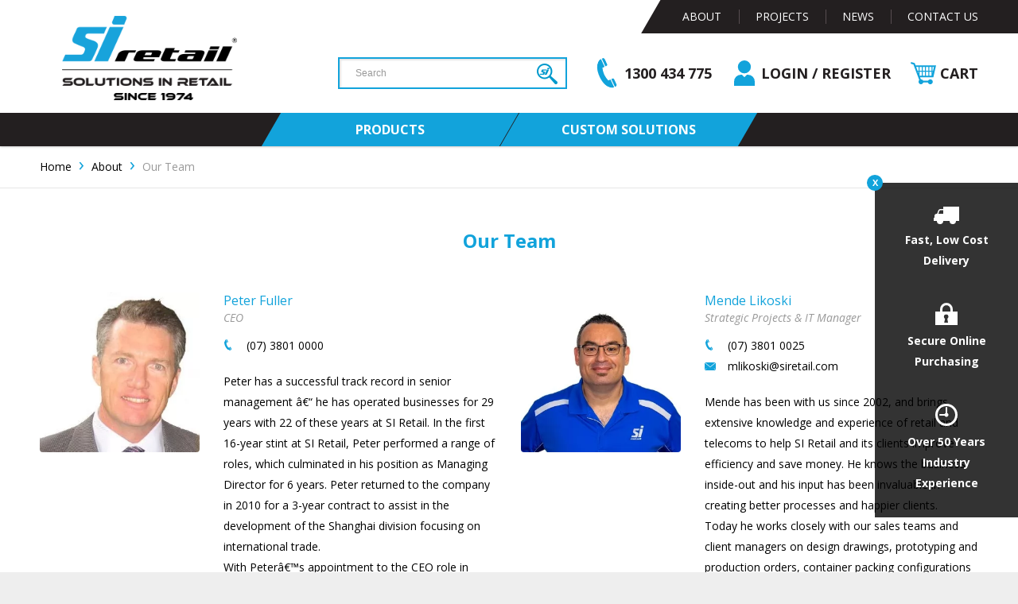

--- FILE ---
content_type: text/html; charset=UTF-8
request_url: https://www.siretail.com/people
body_size: 16690
content:
<!doctype html>
<!--[if lt IE 7]> <html class="no-js lt-ie9 lt-ie8 lt-ie7" lang="en" prefix="og: http://ogp.me/ns#"> <![endif]-->
<!--[if IE 7]>    <html class="no-js lt-ie9 lt-ie8" lang="en" prefix="og: http://ogp.me/ns#"> <![endif]-->
<!--[if IE 8]>    <html class="no-js lt-ie9" lang="en" prefix="og: http://ogp.me/ns#"> <![endif]-->
<!--[if gt IE 8]><!--> <html class="no-js flexbox" lang="en" prefix="og: http://ogp.me/ns#"> <!--<![endif]-->
<head itemscope itemtype="http://schema.org/WebPage">
	<meta charset="utf-8" />
	<title>Our Team | Meet Our Team Members | SI Retail | SI Retail</title>
	<meta name="description" content="Our Team - We work with retail businesses to optimise merchandising and enhance their in-store environments by providing the best quality, custom made and off the shelf shop fittings. Our large variety of shop equipment and shop supplies are all ready for immediate dispatch direct to your store, anywhere in Australia. From shopping baskets, shelving, gondolas, retail shelves, LED shelf lighting, display stands, ticket frames, display hooks, data strips, hangsell clip strips and shelf management systems to garment racks, sign holders, queue management systems, hanging displays, snap frames, poster holders, wall signage and much more!" />
	<meta name="keywords" content="Our Team, shop shelving, retail shopfittings, commercial shelving, autoroller, gravity roller shelf, data strips, display hooks, slatwall, pegboard, grid mesh, wire shelves, led shelf lighting, retail shelving, retail display, shop displays, product display, queue merchandising, queue display, shelf strips, product dividers, display shelves, display shelving" />
	
	<meta name="author" itemprop="name" content="SI Retail" />

	<meta name="viewport" content="width=device-width, initial-scale=1, maximum-scale=1" />

	<!-- FACEBOOK OPEN GRAPH -->
	<meta property="og:site_name" content="SI Retail" />
	<meta property="og:title" content="Our Team" />
	<meta property="og:type" content="website" />
	<meta property="og:url" content="https://www.siretail.com/people" />
	<meta property="og:image" content="https://www.siretail.com/apple-touch-icon.png" />
	<meta property="og:description" content="Our Team - We work with retail businesses to optimise merchandising and enhance their in-store environments by providing the best quality, custom made and off the shelf shop fittings. Our large variety of shop equipment and shop supplies are all ready for immediate dispatch direct to your store, anywhere in Australia. From shopping baskets, shelving, gondolas, retail shelves, LED shelf lighting, display stands, ticket frames, display hooks, data strips, hangsell clip strips and shelf management systems to garment racks, sign holders, queue management systems, hanging displays, snap frames, poster holders, wall signage and much more!" />

	<!-- Facebook Comments Moderation -->
	<meta property="fb:admins" content=""/>

	<!-- Pinterest Website Tag -->
	<meta name="p:domain_verify" content="c54ecb440fc693e8a003b65891e4d56b"/>

	<!-- ICONS -->
	<link rel="icon" type="image/x-icon" href="https://www.siretail.com/favicon.ico" />
    <link rel="icon" type="image/png" sizes="32x32" href="https://www.siretail.com/favicon-32x32.png">
    <link rel="icon" type="image/png" sizes="16x16" href="https://www.siretail.com/favicon-16x16.png">

	<link rel="apple-touch-icon-precomposed" href="https://www.siretail.com/apple-touch-icon.png" />
    <link rel="mask-icon" href="/safari-pinned-tab.svg" color="#da532c">

	<meta name="msapplication-TileImage" content="https://www.siretail.com/ms-tile-icon.png" />
	<meta name="msapplication-TileColor" content="#da532c" />
    <meta name="theme-color" content="#da532c">

    <link rel="manifest" href="/site.webmanifest">

	<!-- FONTS -->
    <link rel="preconnect" href="https://netdna.bootstrapcdn.com">
    <link href="https://netdna.bootstrapcdn.com/font-awesome/4.7.0/css/font-awesome.css" rel="stylesheet" />

    <link rel="preconnect" href="https://fonts.googleapis.com">
    <link rel="preconnect" href="https://fonts.gstatic.com" crossorigin>
    <link href="https://fonts.googleapis.com/css2?family=Open+Sans:ital,wght@0,400;0,700;1,400&display=swap" rel="stylesheet">

	<!-- CUSTOM STYLES -->
	<link href="/assets/css/main.1768794022.css" rel="stylesheet" />
	<link href="/assets/css/editor_style.1768794022.css" rel="stylesheet" />
    <link href="/assets/css/custom.1768794022.css" rel="stylesheet" />

	<!-- UNIVERSAL JS TO LOAD FIRST -->
	<!--[if lt IE 9]> <script src="http://html5shim.googlecode.com/svn/trunk/html5.js"></script> <![endif]-->

    <script src="/assets/js/jquery.1768794022.js"></script>
    	<!--script>
		window.jQuery || document.write('<script src="assets/js/jquery.js"></script>')
	</script-->

        	<!-- Google Tag Manager -->
        <script>(function(w,d,s,l,i){w[l]=w[l]||[];w[l].push({'gtm.start':
                new Date().getTime(),event:'gtm.js'});var f=d.getElementsByTagName(s)[0],
                j=d.createElement(s),dl=l!='dataLayer'?'&l='+l:'';j.async=true;j.src=
                'https://www.googletagmanager.com/gtm.js?id='+i+dl;f.parentNode.insertBefore(j,f);
            })(window,document,'script','dataLayer','GTM-W2GTLTS');</script>
        <script> (function(i,s,o,g,r,a,m){i['GoogleAnalyticsObject']=r;i[r]=i[r]||function(){ (i[r].q=i[r].q||[]).push(arguments)},i[r].l=1*new Date();a=s.createElement(o), m=s.getElementsByTagName(o)[0];a.async=1;a.src=g;m.parentNode.insertBefore(a,m) })(window,document,'script','//www.google-analytics.com/analytics.js','ga'); ga('create', 'UA-111356052-1', 'auto'); ga('send', 'pageview'); </script>
        <!-- End Google Tag Manager -->

        <!-- Global site tag (gtag.js) - Google Ads: 851604530 -->
        <!--<script async src="https://www.googletagmanager.com/gtag/js?id=AW-851604530"></script>
        <script>
            window.dataLayer = window.dataLayer || [];
            function gtag(){dataLayer.push(arguments);}
            gtag('js', new Date());

            gtag('config', 'AW-851604530');
        </script>-->

        <!-- Global site tag (gtag.js) - Google Analytics -->
        <!-- <script async src="https://www.googletagmanager.com/gtag/js?id=UA-111356052-1"></script>
        <script>
            window.dataLayer = window.dataLayer || [];
            function gtag(){dataLayer.push(arguments);}
            gtag('js', new Date());

            gtag('config', 'UA-111356052-1');
        </script>

        <script>
            gtag('config', 'AW-851604530/9NSmCIiShtYCELLoiZYD', {
                'phone_conversion_number': '1300 434 775'
            });
        </script> -->


        <!-- Facebook Pixel Code -->
        <script>
            !function(f,b,e,v,n,t,s)
            {if(f.fbq)return;n=f.fbq=function(){n.callMethod?
            n.callMethod.apply(n,arguments):n.queue.push(arguments)};
            if(!f._fbq)f._fbq=n;n.push=n;n.loaded=!0;n.version='2.0';
            n.queue=[];t=b.createElement(e);t.async=!0;
            t.src=v;s=b.getElementsByTagName(e)[0];
            s.parentNode.insertBefore(t,s)}(window,document,'script',
            'https://connect.facebook.net/en_US/fbevents.js');

            fbq('init', '332023647423567');
            fbq('track', 'PageView');
        </script>
        <noscript>
            <img height="1" width="1"
            src="https://www.facebook.com/tr?id=332023647423567&ev=PageView
            &noscript=1"/>
        </noscript>
        <!-- End Facebook Pixel Code -->
    
    <script id='merchantWidgetScript' src="https://www.gstatic.com/shopping/merchant/merchantwidget.js" defer></script>
    <script type="text/javascript">
      merchantWidgetScript.addEventListener('load', function () {
        merchantwidget.start({
          position: 'LEFT_BOTTOM',
          sideMargin: 21,
          bottomMargin: 33,
          mobileSideMargin: 11,
          mobileBottomMargin: 19
        });
      });
    </script>
</head>

<body id="peoplePage" class="secondary default">
<! -- Google Tag Manager (noscript) -->
<noscript><iframe src="https://www.googletagmanager.com/ns.html?id=GTM-W2GTLTS" height="0" width="0" style="display:none;visibility:hidden"></iframe></noscript>
<!-- End Google Tag Manager (noscript) -->
 
<!-- Include the SVG Icons -->

<svg xmlns="http://www.w3.org/2000/svg" style="display: none;">

    <symbol id="user_add" viewBox="0 0 32 32">
        <path d="M16,22H10V16H6v6H0v4H6v6h4V26h6V22Zm7-8a7.1,7.1,0,0,0,7-7A7,7,0,0,0,16,7,7.1,7.1,0,0,0,23,14Zm0,2c-3.209.14-6.654,1.645-8,4h3v8H12v4H32V25.114C32,20.23,28.736,16.251,23,16Z"/>
    </symbol>

    <symbol id="user" viewBox="0 0 32 32">
        <!--<path d="M16,16a8.429,8.429,0,0,0,8-8,8.434,8.434,0,0,0-8-8A8.44,8.44,0,0,0,8,8,8.44,8.44,0,0,0,16,16Zm0,2C7.561,18,.656,24.248,0,32H32C31.348,24.248,24.442,18,16,18Z"/>-->
        <path d="M11.553,18.043h1.242L16,21.106l3.111-3.064h1.335A8.532,8.532,0,0,1,29,26.553v5.475L3,32V26.553A8.532,8.532,0,0,1,11.553,18.043ZM16,0A8.17,8.17,0,1,1,7.789,8.17,8.19,8.19,0,0,1,16,0Z"/>
    </symbol>

    <symbol id="search" viewBox="0 0 32 32">
        <path d="M31.066,31.066a3,3,0,0,1-4.242,0l-5.295-5.295a14.071,14.071,0,1,1,4.243-4.243l5.295,5.295A3,3,0,0,1,31.066,31.066ZM14,4A10,10,0,1,0,24,14,10,10,0,0,0,14,4Z"/>
    </symbol>

    <symbol id="phone" viewBox="0 0 32 32">
        <path d="M11.453,26.433L6.395,31.491a1.839,1.839,0,0,1-2.6-.069l-0.866-.87,7.584-7.584,0.868,0.869A1.839,1.839,0,0,1,11.453,26.433ZM12.713,12.7a30.117,30.117,0,0,0-5.143,7.323l2.14,2.14L2.126,29.742l-0.055-.055,0,0A7.23,7.23,0,0,1,.583,27.321,7.931,7.931,0,0,1,.1,25.408c-0.538-4.5,1.55-10.689,8.086-17.225l0,0,0,0C14.732,1.639,20.926-.45,25.422.09a7.833,7.833,0,0,1,1.913.478A7.226,7.226,0,0,1,29.7,2.059l0,0,0.055,0.055L22.176,9.694,20.037,7.555A30.067,30.067,0,0,0,12.713,12.7ZM31.506,6.381l-5.058,5.058a1.841,1.841,0,0,1-2.6-.07L22.983,10.5l7.584-7.584,0.869,0.866A1.838,1.838,0,0,1,31.506,6.381Z"/>
    </symbol>

    <symbol id="cart" viewBox="0 0 32 32">
        <!--<path d="M25,15h5l-1,5H25V15ZM17,3h7V8H17V3Zm0,6h7v5H17V9Zm0,6h7v5H17V15ZM16,3V8H9.932L9,3h7ZM11,14L10,9h6v5H11Zm5,1v5H12l-1-5h5ZM12,32a2.773,2.773,0,0,1-3-3,2.773,2.773,0,0,1,3-3,2.773,2.773,0,0,1,3,3A2.773,2.773,0,0,1,12,32Zm16,0a2.773,2.773,0,0,1-3-3,2.773,2.773,0,0,1,3-3,2.773,2.773,0,0,1,3,3A2.773,2.773,0,0,1,28,32Zm3-8H8L4,2H0V0H6l4,22H31v2ZM30,14H25V9h6Zm1-6H25V3h7Z"/>-->
        <path d="M32,6.14H6.19l-1-2.74L.64,2,0,4.07,3.51,5.16,10.82,24.7a3.09,3.09,0,1,0,5.16,3h5.76A3.1,3.1,0,1,0,22,25.51H15.75A3.1,3.1,0,0,0,13,23.8H12.8l-.94-2.49H28.53ZM15.21,8.31h2.87V13H15.21ZM14,13H11.13V8.31H14Zm8.28,0h-3V8.31h3ZM23.5,8.31h2.79V13H23.5Zm-5.42,5.88v5H15.21v-5Zm1.23,0h3v5h-3Zm4.19,0h2.79v5H23.5Zm4,0h.42L27.52,16Zm.7-1.24h-.7V8.31h1.76ZM9.89,8.31V13H8.74L7,8.31Zm0,7.74L9.2,14.19h.69Zm1.24,3.1v-5H14v5Z"/>
    </symbol>

    <symbol id="truck" viewBox="0 0 32 22">
        <path d="M12,0V3H8.4c-2,0-2.8,2.2-3.1,3l-1,3H4a2.946,2.946,0,0,0-3,3v2H0v4H4a4,4,0,0,0,8,0h8a4,4,0,1,0,8,0h4V0H12ZM6.7,6.5c0.3-.9.8-2,1.7-2H12V9H5.9Z"/>
    </symbol>

    <symbol id="lock" viewBox="0 0 28 28">
        <path d="M22,11V8.056a8,8,0,1,0-16,0V11H0V28H28V11H22ZM16.121,25H11.213l1.037-4.873a3.022,3.022,0,0,1-1.416-2.555,2.881,2.881,0,0,1,2.834-2.886A2.8,2.8,0,0,1,16.5,17.48a3.207,3.207,0,0,1-1.416,2.662ZM19,11H9V8.056a5,5,0,0,1,10,0V11Z"/>
    </symbol>

    <symbol id="clock" viewBox="0 0 28 28">
        <path d="M15,11.711V5a1,1,0,1,0-2,0v6.71A2.5,2.5,0,0,0,11.71,13H6a1,1,0,0,0,0,2h5.71A2.5,2.5,0,1,0,15,11.711ZM14,0A14,14,0,1,0,28,14,14,14,0,0,0,14,0Zm0,25A11,11,0,1,1,25,14,11.013,11.013,0,0,1,14,25Z"/>
    </symbol>

    <symbol id="map" viewBox="0 0 28 28">
        <path d="M18,0.4v24l-8,3.2V3.6ZM0,23.4V0L9,4V28ZM28,28l-9-4V0l9,4V28Z"/>
    </symbol>

    <symbol id="envelope" viewBox="0 0 28 20">
        <path d="M27,0H1L14,11Zm1,19.2V1L14,12.5,0,1V19.2l3.756-4.38L4.543,15.5,0.684,20H27.318l-3.859-4.5,0.787-.675Z"/>
    </symbol>

    <symbol id="marker" viewBox="0 0 21 28">
        <path d="M19.8,6.03A10.294,10.294,0,0,0,5.721,1.165,11.315,11.315,0,0,0,1.055,15.848c1.188,2.447,6.136,8.815,8.313,11.616a1.325,1.325,0,0,0,2.121,0c2.177-2.8,7.069-9.169,8.341-11.616A10.825,10.825,0,0,0,19.8,6.03ZM10.443,16.673a5.581,5.581,0,0,1-5.457-5.69,5.562,5.562,0,0,1,5.457-5.69,5.581,5.581,0,0,1,5.457,5.69A5.563,5.563,0,0,1,10.443,16.673Z"/>
    </symbol>

    <symbol id="calendar" viewBox="0 0 28 28">
        <path d="M18.668,5L14,0,9.33,5H0V9H28V5H18.668ZM10.7,5L14,1.464,17.3,5H10.7ZM0,28H28V10H0V28ZM23,13h2v2H23V13Zm0,5h2v2H23V18Zm-5-5h2v2H18V13Zm-1,4h4v4H17V17Zm-4-4h2v2H13V13Zm0,5h2v2H13V18Zm0,5h2v2H13V23ZM8,13h2v2H8V13Zm0,5h2v2H8V18Zm0,5h2v2H8V23ZM3,13H5v2H3V13Zm0,5H5v2H3V18Zm0,5H5v2H3V23Zm15-3h2V18H18v2Z"/>
    </symbol>
</svg>

<script type="text/javascript">
    var updateSVGPaths = function(){};

    $(function () {
        updateSVGPaths = function () {
            $('.svg_icon use').each(function() {
                if (!$(this).data('xlink')) {
                    var current_xlink = $(this).attr('xlink:href');
                    var new_xlink = window.location.pathname + window.location.search + current_xlink;

                    $(this).data('xlink', new_xlink);
                    $(this).attr('xlink:href', new_xlink);
                }
            });
        }

        // Call this whenever new SVGs are added to the page.
        updateSVGPaths();
    });
</script>

<div class="offCanvas" data-menu="offcanv_menu">
		
<ul class="offCanvas_menu">
        <li class="first ">
        <a href="/eshop/shop-by-product/"><span>Products</span></a>

        
    
        
        <ul>
                                            <li class=" col_2_first col_3_first col_4_first col_5_first has-membership"  data-membership="25" style="display: none;">

                    <a href="/eshop/total-tools">
                        
                        <span>Total Tools</span>
                    </a>
                    
                    </li>
                                            <li class="" >

                    <a href="/eshop/shop-shelving">
                        
                        <span>Shop Shelving</span>
                    </a>
                    
    
        
        <ul>
                                            <li class=" col_2_first col_3_first col_4_first col_5_first" >

                    <a href="/eshop/versa-gondolas">
                        
                        <span>Versa Retail Gondolas</span>
                    </a>
                    
    
        
        <ul>
                                            <li class=" col_2_first col_3_first col_4_first col_5_first" >

                    <a href="/eshop/versa-retail-shelving">
                        
                        <span>Versa Shelving Kits</span>
                    </a>
                    
                    </li>
                                            <li class="" >

                    <a href="/eshop/versa-accessories">
                        
                        <span>Versa Accessories</span>
                    </a>
                    
                    </li>
                    </ul>

        
                    </li>
                                            <li class="" >

                    <a href="/eshop/wall-display-shelving">
                        
                        <span>Versa Wall Display Shelving</span>
                    </a>
                    
                    </li>
                                            <li class=" col_2_first" >

                    <a href="/eshop/versa-glass-cabinet-showcase">
                        
                        <span>Versa Glass Cabinet</span>
                    </a>
                    
                    </li>
                                            <li class=" col_3_first" >

                    <a href="/eshop/longspan-racking-shelving">
                        
                        <span>Longspan Racking & Shelving</span>
                    </a>
                    
                    </li>
                                            <li class=" col_2_first col_4_first" >

                    <a href="/eshop/wall-stripping">
                        
                        <span>Wall Stripping</span>
                    </a>
                    
                    </li>
                                            <li class=" col_5_first" >

                    <a href="/eshop/display-shelves">
                        
                        <span>Shelves</span>
                    </a>
                    
                    </li>
                    </ul>

        
                    </li>
                                            <li class=" col_2_first" >

                    <a href="/eshop/led-shelf-lighting">
                        
                        <span>Shelf Lighting</span>
                    </a>
                    
                    </li>
                                            <li class=" col_3_first" >

                    <a href="/eshop/shelf-management">
                        
                        <span>Shelf Management</span>
                    </a>
                    
    
        
        <ul>
                                            <li class=" col_2_first col_3_first col_4_first col_5_first" >

                    <a href="/eshop/dividers">
                        
                        <span>Shelf Dividers</span>
                    </a>
                    
                    </li>
                                            <li class="" >

                    <a href="/eshop/rails">
                        
                        <span>T-Rails</span>
                    </a>
                    
                    </li>
                                            <li class=" col_2_first" >

                    <a href="/eshop/product-pushers">
                        
                        <span>Product Pushers</span>
                    </a>
                    
                    </li>
                    </ul>

        
                    </li>
                                            <li class=" col_2_first col_4_first" >

                    <a href="/eshop/gravity-roller-shelves">
                        
                        <span>Gravity Roller Shelves</span>
                    </a>
                    
                    </li>
                                            <li class=" col_5_first" >

                    <a href="/eshop/display-hooks">
                        
                        <span>Display Hooks</span>
                    </a>
                    
    
        
        <ul>
                                            <li class=" col_2_first col_3_first col_4_first col_5_first" >

                    <a href="/eshop/pegboard-volcano-hooks">
                        
                        <span>Pegboard & Volcano Hooks</span>
                    </a>
                    
                    </li>
                                            <li class="" >

                    <a href="/eshop/slatwall-hooks">
                        
                        <span>Slatwall Hooks</span>
                    </a>
                    
                    </li>
                                            <li class=" col_2_first" >

                    <a href="/eshop/metalboard-hooks">
                        
                        <span>Metalboard Hooks</span>
                    </a>
                    
                    </li>
                                            <li class=" col_3_first" >

                    <a href="/eshop/grid-wire-and-grid-mesh-hooks">
                        
                        <span>Grid Wire/Mesh Hooks</span>
                    </a>
                    
                    </li>
                                            <li class=" col_2_first col_4_first" >

                    <a href="/eshop/fastback-hooks">
                        
                        <span>Fastback Hooks</span>
                    </a>
                    
                    </li>
                                            <li class=" col_5_first" >

                    <a href="/eshop/Bar-hooks">
                        
                        <span>Bar Hooks (12mm)</span>
                    </a>
                    
                    </li>
                                            <li class=" col_2_first col_3_first" >

                    <a href="/eshop/corrugated-hooks">
                        
                        <span>Corrugated Hooks</span>
                    </a>
                    
                    </li>
                                            <li class="" >

                    <a href="/eshop/specialty-hooks">
                        
                        <span>Specialty Hooks</span>
                    </a>
                    
                    </li>
                                            <li class=" col_2_first col_4_first" >

                    <a href="/eshop/display-hook-accessories">
                        
                        <span>Display Hook Accessories</span>
                    </a>
                    
    
        
        <ul>
                                            <li class=" col_2_first col_3_first col_4_first col_5_first" >

                    <a href="/eshop/hang-tabs">
                        
                        <span>Hang Tabs</span>
                    </a>
                    
                    </li>
                    </ul>

        
                    </li>
                    </ul>

        
                    </li>
                                            <li class=" col_2_first col_3_first" >

                    <a href="/eshop/data-strips">
                        
                        <span>Data Strips</span>
                    </a>
                    
    
        
        <ul>
                                            <li class=" col_2_first col_3_first col_4_first col_5_first" >

                    <a href="/eshop/clip-on-data-strips">
                        
                        <span>Clip-On Data Strips</span>
                    </a>
                    
                    </li>
                                            <li class="" >

                    <a href="/eshop/flat-data-strips">
                        
                        <span>Flat Adhesive Data Strips</span>
                    </a>
                    
                    </li>
                                            <li class=" col_2_first" >

                    <a href="/eshop/angled-data-strips">
                        
                        <span>Angled Data Strips</span>
                    </a>
                    
                    </li>
                                            <li class=" col_3_first" >

                    <a href="/eshop/hanging-data-strips">
                        
                        <span>Hanging Data Strips</span>
                    </a>
                    
                    </li>
                                            <li class=" col_2_first col_4_first" >

                    <a href="/eshop/top-tape-data-strips">
                        
                        <span>Top Tape Data Strips</span>
                    </a>
                    
                    </li>
                                            <li class=" col_5_first" >

                    <a href="/eshop/jaw-grip-data-strips">
                        
                        <span>Jaw & Grip Data Strips</span>
                    </a>
                    
                    </li>
                                            <li class=" col_2_first col_3_first" >

                    <a href="/eshop/data-strip-accessories">
                        
                        <span>Data Strip Accessories</span>
                    </a>
                    
                    </li>
                    </ul>

        
                    </li>
                                            <li class="" >

                    <a href="/eshop/in-queue-merchandising-system">
                        
                        <span>In-Queue Merchandising System</span>
                    </a>
                    
    
        
        <ul>
                                            <li class=" col_2_first col_3_first col_4_first col_5_first" >

                    <a href="/eshop/ezi-q-kits">
                        
                        <span>EZI-Q® Kits</span>
                    </a>
                    
                    </li>
                                            <li class="" >

                    <a href="/eshop/ezi-q-accessories">
                        
                        <span>EZI-Q® Accessories</span>
                    </a>
                    
                    </li>
                                            <li class=" col_2_first" >

                    <a href="/eshop/ezi-q-spare-parts">
                        
                        <span>EZI-Q® Spare Parts</span>
                    </a>
                    
                    </li>
                    </ul>

        
                    </li>
                                            <li class=" col_2_first col_4_first" >

                    <a href="/eshop/shop-displays">
                        
                        <span>Product Display Systems</span>
                    </a>
                    
    
        
        <ul>
                                            <li class=" col_2_first col_3_first col_4_first col_5_first" >

                    <a href="/eshop/impulse-displays">
                        
                        <span>Impulse Displays</span>
                    </a>
                    
                    </li>
                                            <li class="" >

                    <a href="/eshop/garment-racks-and-fashion-accessories">
                        
                        <span>Garment Racks & Fashion Accessories</span>
                    </a>
                    
                    </li>
                    </ul>

        
                    </li>
                                            <li class=" col_3_first" >

                    <a href="/eshop/slatwall-accessories">
                        
                        <span>Slatwall Accessories</span>
                    </a>
                    
    
        
        <ul>
                                            <li class=" col_2_first col_3_first col_4_first col_5_first" >

                    <a href="/eshop/slatbox-storage-solutions">
                        
                        <span>Slatbox Storage Solutions</span>
                    </a>
                    
                    </li>
                                            <li class="" >

                    <a href="/eshop/shelf-brackets">
                        
                        <span>Slatwall Shelf Brackets</span>
                    </a>
                    
                    </li>
                                            <li class=" col_2_first" >

                    <a href="/eshop/slatwall-shelves">
                        
                        <span>Slatwall Shelves</span>
                    </a>
                    
                    </li>
                                            <li class=" col_3_first" >

                    <a href="/eshop/slatwall-displayhooks">
                        
                        <span>Slatwall Display Hooks</span>
                    </a>
                    
                    </li>
                                            <li class=" col_2_first col_4_first" >

                    <a href="/eshop/slatwall-signage">
                        
                        <span>Slatwall Signage</span>
                    </a>
                    
                    </li>
                                            <li class=" col_5_first" >

                    <a href="/eshop/slatwall-hangrails">
                        
                        <span>Slatwall Hangrails</span>
                    </a>
                    
                    </li>
                                            <li class=" col_2_first col_3_first" >

                    <a href="/eshop/slatwall-arms">
                        
                        <span>Slatwall Display Arms</span>
                    </a>
                    
                    </li>
                    </ul>

        
                    </li>
                                            <li class=" col_2_first col_5_first" >

                    <a href="/eshop/signage">
                        
                        <span>Signage</span>
                    </a>
                    
    
        
        <ul>
                                            <li class=" col_2_first col_3_first col_4_first col_5_first" >

                    <a href="/eshop/sign-holders">
                        
                        <span>Sign Holders</span>
                    </a>
                    
    
        
        <ul>
                                            <li class=" col_2_first col_3_first col_4_first col_5_first" >

                    <a href="/eshop/ticket-frames-and-snap-frames">
                        
                        <span>Ticket Frames & Snap Frames</span>
                    </a>
                    
                    </li>
                                            <li class="" >

                    <a href="/eshop/shelf-talker-grips-and-wobblers">
                        
                        <span>Shelf Talker Grips & Wobblers</span>
                    </a>
                    
                    </li>
                                            <li class=" col_2_first" >

                    <a href="/eshop/magnetic-sign-holders">
                        
                        <span>Magnetic Sign Holders</span>
                    </a>
                    
                    </li>
                                            <li class=" col_3_first" >

                    <a href="/eshop/sign-grippers">
                        
                        <span>Sign Grippers, Clips & Suction Cups</span>
                    </a>
                    
                    </li>
                    </ul>

        
                    </li>
                                            <li class="" >

                    <a href="/eshop/acrylic-signage">
                        
                        <span>Acrylic Signage</span>
                    </a>
                    
    
        
        <ul>
                                            <li class=" col_2_first col_3_first col_4_first col_5_first" >

                    <a href="/eshop/clip-on/mounted">
                        
                        <span>Clip On/Mounted Acrylics</span>
                    </a>
                    
                    </li>
                                            <li class="" >

                    <a href="/eshop/counter-freestanding">
                        
                        <span>Counter/Freestanding Acrylics</span>
                    </a>
                    
                    </li>
                    </ul>

        
                    </li>
                                            <li class=" col_2_first" >

                    <a href="/eshop/brochure-holders-and-floor-stands">
                        
                        <span>Brochure Holders & Display Stands</span>
                    </a>
                    
                    </li>
                                            <li class=" col_3_first" >

                    <a href="/eshop/hanging-posters-signs-and-accessories">
                        
                        <span>Hanging Posters, Signs & Accessories</span>
                    </a>
                    
                    </li>
                                            <li class=" col_2_first col_4_first" >

                    <a href="/eshop/garment-clothing-rack-signage">
                        
                        <span>Garment/Clothing Rack Signage</span>
                    </a>
                    
                    </li>
                                            <li class=" col_5_first" >

                    <a href="/eshop/end-signs">
                        
                        <span>End Signs</span>
                    </a>
                    
                    </li>
                    </ul>

        
                    </li>
                                            <li class="" >

                    <a href="/eshop/shopping-trolleys-and-baskets">
                        
                        <span>Shopping Trolleys & Baskets</span>
                    </a>
                    
    
        
        <ul>
                                            <li class=" col_2_first col_3_first col_4_first col_5_first" >

                    <a href="/eshop/shopping-trolleys">
                        
                        <span>Shopping Trolleys</span>
                    </a>
                    
                    </li>
                                            <li class="" >

                    <a href="/eshop/shopping-baskets">
                        
                        <span>Shopping Baskets</span>
                    </a>
                    
                    </li>
                    </ul>

        
                    </li>
                                            <li class=" col_2_first col_3_first col_4_first" >

                    <a href="/eshop/pallet-guard">
                        
                        <span>Pallet Guard</span>
                    </a>
                    
                    </li>
                                            <li class="" >

                    <a href="/eshop/miscellaneous">
                        
                        <span>Miscellaneous Items</span>
                    </a>
                    
                    </li>
                                            <li class=" col_2_first" >

                    <a href="/eshop/clearance">
                        
                        <span>Clearance</span>
                    </a>
                    
    
        
        <ul>
                                            <li class=" col_2_first col_3_first col_4_first col_5_first" >

                    <a href="/eshop/classic-gondolas">
                        
                        <span>Classic Gondolas</span>
                    </a>
                    
                    </li>
                                            <li class="" >

                    <a href="/eshop/wall-strip-shelving">
                        
                        <span>Wall Strip Shelving</span>
                    </a>
                    
                    </li>
                    </ul>

        
                    </li>
                    </ul>

        
        </li>
        <li class=" ">
        <a href="/custom-shopfitting-solutions"><span>Custom Solutions</span></a>

            </li>
        <li class=" ">
        <a href="/about"><span>About</span></a>

        <ul>
                    <li>
            <a href="/people">Our Team</a>
                    </li>
                            <li>
            <a href="/testimonials">Testimonials</a>
            <ul>
                    <li>
            <a href="/submit-feedback">Provide Feedback</a>
                    </li>
            </ul>        </li>
            </ul>    </li>
        <li class=" ">
        <a href="/projects"><span>Projects</span></a>

            </li>
        <li class=" ">
        <a href="/news"><span>News</span></a>

            </li>
        <li class="  last">
        <a href="/contact"><span>Contact Us</span></a>

            </li>
    </ul>

    <div class="offcanvas_links">
        <a href="/eshop/register.php?mode=update" data-js="account-link">
            <span class="icon_circle">
                <svg class="svg-icon" width="14" height="14">
                    <use xlink:href="#user" />
                </svg>
            </span>
            <span class="link_label">My Account</span>
        </a>

        <a href="/eshop/cart.php" class="link">
            <span class="icon_circle">
                <svg class="svg-icon" width="16" height="16">
                    <use xlink:href="#cart" />
                </svg>

                                <!--<span class="count" data-js="cart-count"></span>-->
            </span>
            <span class="link_label">Cart <span class="count" data-js="cart-count"></span></span>
        </a>

        <a href="/eshop/login.php?mode=logout" data-js="logout-link" style="display:none;">
            <span class="icon_circle">
                <svg class="svg-icon" width="14" height="14">
                    <use xlink:href="#lock" />
                </svg>
            </span>
            <span class="link_label">Log Out</span>
        </a>
    </div>

	<ul class="offCanvas_menu_social">
    <li><a href="https://www.facebook.com/SIRetail/" class="footer_social_facebook" target="_blank"><i class="fa fa-facebook-official"></i></a></li>    <li><a href="https://twitter.com/siretail" class="footer_social_twitter" target="_blank"><i class="fa fa-twitter"></i></a></li>    <li><a href="https://www.instagram.com/siretail" class="footer_social_instagram" target="_blank"><i class="fa fa-instagram"></i></a></li>        <li><a href="https://www.linkedin.com/company/si-retail-pty-ltd" class="footer_social_linkedin" target="_blank"><i class="fa fa-linkedin"></i></a></li>    <li><a href="https://www.pinterest.com.au/siretail/" class="footer_social_pinterest" target="_blank"><i class="fa fa-pinterest"></i></a></li></ul>
</div> <!-- /.offCanvas -->

<div id="side_message" class="side_message no_transition">
    <span class="close">X</span>

    <div class="message_section">
        <svg class="svg_icon" width="32" height="22">
            <use xlink:href="#truck" />
        </svg>
        <p>Fast, Low Cost Delivery</p>
    </div>
    <div class="message_section">
        <svg class="svg_icon" width="28" height="28">
            <use xlink:href="#lock" />
        </svg>
        <p>Secure Online Purchasing</p>
    </div>
    <div class="message_section">
        <svg class="svg_icon" width="28" height="28">
            <use xlink:href="#clock" />
        </svg>
        <p>Over 50 Years Industry Experience</p>
    </div>
</div>

<script>
    var side_message = document.getElementById('side_message');
    var close_button = side_message.childNodes[1]; // apparently whitespace counts as a node

    if (localStorage.getItem('show_side_message') != 'no') {
        side_message.classList.add('active');
    }

    close_button.addEventListener('click', function(event) {
        side_message.classList.remove('no_transition');
        side_message.classList.toggle('active');

        if (side_message.classList.contains('active')) {
            localStorage.setItem('show_side_message', 'yes');
        } else {
            localStorage.setItem('show_side_message', 'no');
        }
    });
</script>

<div id="header_fill"></div>

<header id="header">
    <div class="logout_link" data-js="logout-link" style="display:none;">
        <a href="/eshop/login.php?mode=logout">
            <span class="link_label">Log Out</span>
        </a>
    </div>

	<div class="top_header">
        <div class="container_24 inner clearfix">
            <div class="top_header_content">
        		<div class="skew_bg"></div>

                <div class="global_menu">
                    
    <ul>
                <li> <a href="/about">About</a> </li>
                <li> <a href="/projects">Projects</a> </li>
                <li> <a href="/news">News</a> </li>
                <li> <a href="/contact">Contact Us</a> </li>
            </ul>

                    </div>

                            </div>
		</div>
	</div> <!-- /.top_header -->

    <div class="main_header">
    	<div class="container_24 inner">

            <div class="logo_container">
                <a href="/" class="logo">
                    <img src="/assets/images/logo.png" alt="SI Retail" width="275" height="110" />
                    <img class="year_tagline" src="/assets/images/since_1974.png" alt="Since 1974" width="110" height="10" />
                </a>
            </div> <!-- /.logo_container -->

            <div class="search_container">
                <form method="post" action="/eshop/search.php" name="productsearchform" id="productSearch">
    <input type="hidden" name="simple_search" value="Y" />
    <input type="hidden" name="mode" value="search" />
    <input type="hidden" name="posted_data[by_title]" value="Y" />
    <input type="hidden" name="posted_data[by_descr]" value="Y" />
    <input type="hidden" name="posted_data[by_sku]" value="Y" />
    <input type="hidden" name="posted_data[search_in_subcategories]" value="Y" />
    <input type="hidden" name="posted_data[including]" value="all" />

    <button name="search" type="submit">
        <img src="/assets/images/icons/si_search_v2.png" alt="Search" width="26" height="26" />
    </button>

    <input placeholder="Search" type="text" name="posted_data[substring]" class="textfieldsearch textinput hintText" title="Enter Keywords" />
</form>
            </div>

            <div class="links_container">
                
                <a href="tel:1300 434 775" class="link" title="Call Us">
                    <span class="icon_circle">
                        <svg class="svg-icon" width="22" height="22" style="transform:rotate(-70deg);">
                            <use xlink:href="#phone" />
                        </svg>
                    </span>
                    <span class="link_label">1300 434 775</span>
                </a>

                <a href="/eshop/login.php" class="link" data-js="account-link">
                    <span class="icon_circle">
                        <svg class="svg-icon" width="24" height="24">
                            <use xlink:href="#user" />
                        </svg>
                    </span>
                    <span class="link_label">Login / Register</span>
                </a>

                <a href="/eshop/cart.php" class="link" title="View your cart">
                    <span class="icon_circle">
                        <svg class="svg-icon" width="26" height="26">
                            <use xlink:href="#cart" />
                        </svg>

                                                <span class="count" data-js="cart-count"></span>
                    </span>
                    <span class="link_label">Cart</span>
                </a>
            </div> <!-- /.grid_12 -->

            <a id="offcanv_menu" class="nav-overflow"></a>
        </div> <!-- /.container -->

        <!--<div class="since_year visible_phone">Since 1984</div>-->

    </div> <!-- /.main_header -->

    <div id="navigation" class="flexbox hidden_phone visible_block">
        <!--<a href="#" class="shop_by visible_phone" data-js="shop-by-toggle">Shop By &nbsp;<i class="fa fa-bars"></i></a>-->

    	<div class="container_24 inner">
    	   
<ul id="mainNav">
    
        
        <li class="mega">
            <a href="/eshop/shop-by-product/" class="skew_bg_before"><span>Products</span></a>

            
    
        <div class="sf-mega">
        <ul>
                                            <li class=" col_2_first col_3_first col_4_first col_5_first has-membership"  data-membership="25" style="display: none;">

                    <a href="/eshop/total-tools">
                                                                                <div class="cat_thumb">
                                <img src="/eshop/images/C/totaltools.jpg" alt="Total Tools" loading="lazy" />
                            </div>
                        
                        <span>Total Tools</span>
                    </a>
                                    </li>
                                            <li class="" >

                    <a href="/eshop/shop-shelving">
                                                                                <div class="cat_thumb">
                                <img src="/eshop/images/C/Shelving%20cat%20image%202020.jpg" alt="Shop Shelving" loading="lazy" />
                            </div>
                        
                        <span>Shop Shelving</span>
                    </a>
                                    </li>
                                            <li class=" col_2_first" >

                    <a href="/eshop/led-shelf-lighting">
                                                                                <div class="cat_thumb">
                                <img src="/eshop/images/C/LED%20Shelf%20Lighting-01.jpg" alt="Shelf Lighting" loading="lazy" />
                            </div>
                        
                        <span>Shelf Lighting</span>
                    </a>
                                    </li>
                                            <li class=" col_3_first" >

                    <a href="/eshop/shelf-management">
                                                                                <div class="cat_thumb">
                                <img src="/eshop/images/C/Shelf-Divider-Render_2-01.jpg" alt="Shelf Management" loading="lazy" />
                            </div>
                        
                        <span>Shelf Management</span>
                    </a>
                                    </li>
                                            <li class=" col_2_first col_4_first" >

                    <a href="/eshop/gravity-roller-shelves">
                                                                                <div class="cat_thumb">
                                <img src="/eshop/images/C/Gravity%20Feed%20Roller%20Shelf-04.jpg" alt="Gravity Roller Shelves" loading="lazy" />
                            </div>
                        
                        <span>Gravity Roller Shelves</span>
                    </a>
                                    </li>
                                            <li class=" col_5_first" >

                    <a href="/eshop/display-hooks">
                                                                                <div class="cat_thumb">
                                <img src="/eshop/images/C/Display%20Hooks%20cat%20image%202020-01.jpg" alt="Display Hooks" loading="lazy" />
                            </div>
                        
                        <span>Display Hooks</span>
                    </a>
                                    </li>
                                            <li class=" col_2_first col_3_first" >

                    <a href="/eshop/data-strips">
                                                                                <div class="cat_thumb">
                                <img src="/eshop/images/C/Data%20Strip%20Category%20Image_72dpi%20021117-06.jpg" alt="Data Strips" loading="lazy" />
                            </div>
                        
                        <span>Data Strips</span>
                    </a>
                                    </li>
                                            <li class="" >

                    <a href="/eshop/in-queue-merchandising-system">
                                                                                <div class="cat_thumb">
                                <img src="/eshop/images/C/In%20Queue%20Merchandising%20-%20Main%20Category.jpg" alt="In-Queue Merchandising System" loading="lazy" />
                            </div>
                        
                        <span>In-Queue Merchandising System</span>
                    </a>
                                    </li>
                                            <li class=" col_2_first col_4_first" >

                    <a href="/eshop/shop-displays">
                                                                                <div class="cat_thumb">
                                <img src="/eshop/images/C/Product%20Display%20Systems-03.jpg" alt="Product Display Systems" loading="lazy" />
                            </div>
                        
                        <span>Product Display Systems</span>
                    </a>
                                    </li>
                                            <li class=" col_3_first" >

                    <a href="/eshop/slatwall-accessories">
                                                                                <div class="cat_thumb">
                                <img src="/eshop/images/C/Slatwall%20cat%20image-10.jpg" alt="Slatwall Accessories" loading="lazy" />
                            </div>
                        
                        <span>Slatwall Accessories</span>
                    </a>
                                    </li>
                                            <li class=" col_2_first col_5_first" >

                    <a href="/eshop/signage">
                                                                                <div class="cat_thumb">
                                <img src="/eshop/images/C/Signage%20cat%20image.jpg" alt="Signage" loading="lazy" />
                            </div>
                        
                        <span>Signage</span>
                    </a>
                                    </li>
                                            <li class="" >

                    <a href="/eshop/shopping-trolleys-and-baskets">
                                                                                <div class="cat_thumb">
                                <img src="/eshop/images/C/Shopping%20Trolleys%20and%20Baskets%20reduced.jpg" alt="Shopping Trolleys & Baskets" loading="lazy" />
                            </div>
                        
                        <span>Shopping Trolleys & Baskets</span>
                    </a>
                                    </li>
                                            <li class=" col_2_first col_3_first col_4_first" >

                    <a href="/eshop/pallet-guard">
                                                                                <div class="cat_thumb">
                                <img src="/eshop/images/C/RAPS-135-07.jpg" alt="Pallet Guard" loading="lazy" />
                            </div>
                        
                        <span>Pallet Guard</span>
                    </a>
                                    </li>
                                            <li class="" >

                    <a href="/eshop/miscellaneous">
                                                                                <div class="cat_thumb">
                                <img src="/eshop/images/C/MISC2.jpg" alt="Miscellaneous Items" loading="lazy" />
                            </div>
                        
                        <span>Miscellaneous Items</span>
                    </a>
                                    </li>
                                            <li class=" col_2_first" >

                    <a href="/eshop/clearance">
                                                                                <div class="cat_thumb">
                                <img src="/eshop/images/C/CLEARANCE32.jpg" alt="Clearance" loading="lazy" />
                            </div>
                        
                        <span>Clearance</span>
                    </a>
                                    </li>
                    </ul>

        </div>
            </li>
    
        
        <li class="">
            <a href="/custom-shopfitting-solutions" class="skew_bg_before"><span>Custom Solutions</span></a>

                    </li>
    
</ul>
        </div> <!-- /.container_24 -->
	</div> <!-- /#navigation -->
</header>
<!-- /#header -->

<div class="onCanvas">


<div id="content" class="content">
    
<div id="breadcrumbs" class="hidden_phone">
    <div class="container_24">
        <div class="grid_24 inner">
            <ul class="noContent" itemscope itemtype="http://schema.org/BreadcrumbList">
                                                                            <li>
                            <a href="/">
                                <span>Home</span>
                            </a>
                            <span class="breadcrumbDivider">&#8250;</span>                        </li>
                                                                                                <li itemprop="itemListElement" itemscope itemtype="http://schema.org/ListItem">
                            <a itemscope itemtype="https://schema.org/WebPage" itemprop="item" itemid="/about" href="/about">
                                <span itemprop="name">
                                    About                                </span>
                                                            </a>
                            <span class="breadcrumbDivider">&#8250;</span>                            <meta itemprop="position" content="1" />
                        </li>
                                                                                                <li itemprop="itemListElement" itemscope itemtype="http://schema.org/ListItem">
                            <a itemscope itemtype="https://schema.org/WebPage" itemprop="item" itemid="/people" href="/people" class="currentBreadcrumb">
                                <span itemprop="name">
                                    Our Team                                </span>
                                                            </a>
                                                        <meta itemprop="position" content="2" />
                        </li>
                                                </ul>
        </div> <!-- /.grid -->
    </div> <!-- /.container_24 -->
</div> <!-- /#breadcrumbs -->

<div class="clear"></div>

	<div id="copy" class="copy grid_24">
		<div class="block_section container_24 inner">
	<h1 class="page_title">Our Team</h1>
</div>



        <div class="block_section container_24 inner">
            <div class="people_wrapper">
                <div class="people_category">
                                                                        <div class="grid_12 people_person">
                    <a name="peter-fuller-4" class="people_anchor"></a>
                    <div class="people_person_image">
                                                    <img src="/img/people-thumb/ji1mwbmptm0r.jpg" alt="Peter Fuller" />
                                            </div>
                    <div class="people_person_details">
                        <h4 class="name">
                             Peter Fuller                        </h4>
                                                <span class="role">
                            CEO                        </span>

                        <ul class="contact">
                                                        <li>
                                <a href="tel:(07) 3801 0000">
                                    <span class="icon">
                                        <svg class="svg-icon" width="12" height="12" style="transform:rotate(-70deg);">
                                            <use xlink:href="#phone" />
                                        </svg>
                                    </span>
                                    <span class="label">(07) 3801 0000</span>
                                </a>
                            </li>
                                                                                </ul>

                        <div class="details">
                            <p>Peter has a successful track record in senior management â€“ he has operated businesses for 29 years with 22 of these years at SI Retail. In the first 16-year stint at SI Retail, Peter performed a range of roles, which culminated in his position as Managing Director for 6 years. Peter returned to the company in 2010 for a 3-year contract to assist in the development of the Shanghai division focusing on international trade.<br />With Peterâ€™s appointment to the CEO role in 2016, his business acumen, leadership and industry experience complements a highly skilled leadership team achieving optimal outcomes for our customers.</p>                        </div>
                    </div>
                </div>
                                            <div class="grid_12 people_person">
                    <a name="mende-likoski-1" class="people_anchor"></a>
                    <div class="people_person_image">
                                                    <img src="/img/people-thumb/rkwza8fqr5fb.jpg" alt="Mende Likoski" />
                                            </div>
                    <div class="people_person_details">
                        <h4 class="name">
                             Mende Likoski                        </h4>
                                                <span class="role">
                            Strategic Projects &amp; IT Manager                        </span>

                        <ul class="contact">
                                                        <li>
                                <a href="tel:(07) 3801 0025">
                                    <span class="icon">
                                        <svg class="svg-icon" width="12" height="12" style="transform:rotate(-70deg);">
                                            <use xlink:href="#phone" />
                                        </svg>
                                    </span>
                                    <span class="label">(07) 3801 0025</span>
                                </a>
                            </li>
                                                                                    <li>
                                <a href="mailto:mlikoski@siretail.com">
                                    <span class="icon">
                                        <svg class="svg-icon" width="14" height="10">
                                            <use xlink:href="#envelope" />
                                        </svg>
                                    </span>
                                    <span class="label">mlikoski@siretail.com</span>
                                </a>
                            </li>
                                                    </ul>

                        <div class="details">
                            <p>Mende has been with us since 2002, and brings extensive knowledge and experience of retail and telecoms to help SI Retail and its clients improve efficiency and save money. He knows the business inside-out and his input has been invaluable in creating better processes and happier clients.<br />Today he works closely with our sales teams and client managers on design drawings, prototyping and production orders, container packing configurations and supply logistics. His ability to evaluate processes and find the most cost-effective and efficient approaches has worked wonders for SI Retail and its clients.</p>                        </div>
                    </div>
                </div>
                                            <div class="grid_12 people_person">
                    <a name="sharon-hutchison-12" class="people_anchor"></a>
                    <div class="people_person_image">
                                                    <img src="/img/people-thumb/7ibwmrkwh2qw.jpg" alt="Sharon Hutchison" />
                                            </div>
                    <div class="people_person_details">
                        <h4 class="name">
                             Sharon Hutchison                        </h4>
                                                <span class="role">
                            Financial Controller                        </span>

                        <ul class="contact">
                                                        <li>
                                <a href="tel:(07) 3801 0012">
                                    <span class="icon">
                                        <svg class="svg-icon" width="12" height="12" style="transform:rotate(-70deg);">
                                            <use xlink:href="#phone" />
                                        </svg>
                                    </span>
                                    <span class="label">(07) 3801 0012</span>
                                </a>
                            </li>
                                                                                    <li>
                                <a href="mailto:shutchison@siretail.com">
                                    <span class="icon">
                                        <svg class="svg-icon" width="14" height="10">
                                            <use xlink:href="#envelope" />
                                        </svg>
                                    </span>
                                    <span class="label">shutchison@siretail.com</span>
                                </a>
                            </li>
                                                    </ul>

                        <div class="details">
                            <p>Sharon has over 25 years experience at the executive level managing a variety of businesses.Â  She has been with SI Retail since 2012 helping the Senior Management further develop the business and ensuring that each customers expectations are met or exceeded.</p>
<p>Â </p>
<p>Â </p>                        </div>
                    </div>
                </div>
                                            <div class="grid_12 people_person">
                    <a name="mitch-winter-10" class="people_anchor"></a>
                    <div class="people_person_image">
                                                    <img src="/img/people-thumb/ns9vxam3yow7.jpg" alt="Mitch Winter" />
                                            </div>
                    <div class="people_person_details">
                        <h4 class="name">
                             Mitch Winter                        </h4>
                                                <span class="role">
                            Purchasing &amp; Logistics                        </span>

                        <ul class="contact">
                                                        <li>
                                <a href="tel:(07) 3801 0038">
                                    <span class="icon">
                                        <svg class="svg-icon" width="12" height="12" style="transform:rotate(-70deg);">
                                            <use xlink:href="#phone" />
                                        </svg>
                                    </span>
                                    <span class="label">(07) 3801 0038</span>
                                </a>
                            </li>
                                                                                    <li>
                                <a href="mailto:mwinter@siretail.com">
                                    <span class="icon">
                                        <svg class="svg-icon" width="14" height="10">
                                            <use xlink:href="#envelope" />
                                        </svg>
                                    </span>
                                    <span class="label">mwinter@siretail.com</span>
                                </a>
                            </li>
                                                    </ul>

                        <div class="details">
                            <p>Mitch has 10 years experience working in warehousing, distribution and logistics. He works with our sales team on new projects and products; focusing on sourcing, purchasing and the inward goods supply chain.</p>
<p>He also collaborates with our team in China to ensure effective and timely production, container packing and cost effective shipments, to provide you with a complete order, on time, delivered anywhere in Australia.</p>                        </div>
                    </div>
                </div>
                                            <div class="grid_12 people_person">
                    <a name="scott-stevens-28" class="people_anchor"></a>
                    <div class="people_person_image">
                                                    <img src="/img/people-thumb/xwucsv9guzru.jpg" alt="Scott Stevens" />
                                            </div>
                    <div class="people_person_details">
                        <h4 class="name">
                             Scott Stevens                        </h4>
                                                <span class="role">
                            Supply Chain Manager                        </span>

                        <ul class="contact">
                                                        <li>
                                <a href="tel:(07) 3801 0037">
                                    <span class="icon">
                                        <svg class="svg-icon" width="12" height="12" style="transform:rotate(-70deg);">
                                            <use xlink:href="#phone" />
                                        </svg>
                                    </span>
                                    <span class="label">(07) 3801 0037</span>
                                </a>
                            </li>
                                                                                    <li>
                                <a href="mailto:sstevens@siretail.com">
                                    <span class="icon">
                                        <svg class="svg-icon" width="14" height="10">
                                            <use xlink:href="#envelope" />
                                        </svg>
                                    </span>
                                    <span class="label">sstevens@siretail.com</span>
                                </a>
                            </li>
                                                    </ul>

                        <div class="details">
                            <p>Scott's journey at SI Retail commenced in 1992, marking the initiation of a fruitful 13-year tenure during which he assumed a diverse range of roles within the organization. In 2005, Scott sought to broaden his horizons and enhance his operational proficiencies by relocating overseas.</p>
<p>Upon his return to Australia in 2011, Scott assumed pivotal leadership roles in Senior Operational positions within the FMCG Manufacturing, Retail, and National Logistics sectors. This phase of his career proved instrumental in refining his strategic acumen and driving operational excellence, fostering his reputation as an accomplished and forward-thinking professional in the industry.</p>
<p>Scott's journey has now come full circle, as he re-joined SI Retail in 2023, this time as an accomplished Supply Chain Manager. In this pivotal role, he will leverage his extensive background and insights to play an instrumental part in steering SI Retailsâ€™ ongoing expansion efforts. Drawing from his multifaceted experiences, Scott will be a driving force behind the optimization of SI Retail's supply chain, ensuring seamless coordination and alignment with the company's growth objectives.</p>                        </div>
                    </div>
                </div>
                                            <div class="grid_12 people_person">
                    <a name="shane-cunningham-27" class="people_anchor"></a>
                    <div class="people_person_image">
                                                    <img src="/img/people-thumb/1hh29e1b9pyk.jpg" alt="Shane Cunningham" />
                                            </div>
                    <div class="people_person_details">
                        <h4 class="name">
                             Shane Cunningham                        </h4>
                                                <span class="role">
                            Business Development Manager - Victoria                        </span>

                        <ul class="contact">
                                                        <li>
                                <a href="tel:0499 330 611">
                                    <span class="icon">
                                        <svg class="svg-icon" width="12" height="12" style="transform:rotate(-70deg);">
                                            <use xlink:href="#phone" />
                                        </svg>
                                    </span>
                                    <span class="label">0499 330 611</span>
                                </a>
                            </li>
                                                                                    <li>
                                <a href="mailto:scunningham@siretail.com">
                                    <span class="icon">
                                        <svg class="svg-icon" width="14" height="10">
                                            <use xlink:href="#envelope" />
                                        </svg>
                                    </span>
                                    <span class="label">scunningham@siretail.com</span>
                                </a>
                            </li>
                                                    </ul>

                        <div class="details">
                            <p>Shane has been working within the retail industry since the mid-90â€™s and in particular the point-of-sale and display sector since mid-2000â€™s. He has successfully completed national rollouts for numerous big brands including ARB, Dulux and Honda, as well as smaller independent brands and retailers. Having worked with a custom joinery / shopfitter for over five years he appreciates and understands the value of custom projects and the importance of bringing them in on time and within budget. His interest lies within the design and functionality of custom displays and he understands touch points as well as the need for them to be fit-for-purpose and within marketing and brand guidelines.</p>
<p>Shane brings a wealth of experience and a genuine passion for customer service, product development, and partnerships growth to drive market success. He has sucessfully executed multiple Versa rollouts and point of sale implementation, ensuring seamless integration and enhanced customer experiences. He excels in cultivating and nurturing long-term relationships, whilst his analytical mindset enables him to gather insights from customer feedback/market trends and translate these into actionable strategies for product enhancement and development.Â Shane's track record exemplifies his commitment to driving continuous improvement and fostering innovation, making him a valuable asset in achieving organizational objectives and ensuring ongoing success.Â </p>                        </div>
                    </div>
                </div>
                                            <div class="grid_12 people_person">
                    <a name="daniela-russell-7" class="people_anchor"></a>
                    <div class="people_person_image">
                                                    <img src="/img/people-thumb/yc4rlpj38jea.jpg" alt="Daniela Russell" />
                                            </div>
                    <div class="people_person_details">
                        <h4 class="name">
                             Daniela Russell                        </h4>
                                                <span class="role">
                            Account Manager - New South Wales                        </span>

                        <ul class="contact">
                                                        <li>
                                <a href="tel:0407 737 417">
                                    <span class="icon">
                                        <svg class="svg-icon" width="12" height="12" style="transform:rotate(-70deg);">
                                            <use xlink:href="#phone" />
                                        </svg>
                                    </span>
                                    <span class="label">0407 737 417</span>
                                </a>
                            </li>
                                                                                    <li>
                                <a href="mailto:drussell@siretail.com">
                                    <span class="icon">
                                        <svg class="svg-icon" width="14" height="10">
                                            <use xlink:href="#envelope" />
                                        </svg>
                                    </span>
                                    <span class="label">drussell@siretail.com</span>
                                </a>
                            </li>
                                                    </ul>

                        <div class="details">
                            <p>Danielaâ€™s experience comes from a mind-set that doesnâ€™t stop improving and growing. She learned the industry by starting in customer service and quickly working her way to not only managing clients, but going out and winning clients on her own across the east coast of Australia.</p>
<p>Daniela is responsible for some of SI Retailâ€™s biggest success stories like Road Tech Marine, Repco and EB Games, and is the type of person that gets the job done, while constantly bringing better ideas across store designs and logistics.</p>                        </div>
                    </div>
                </div>
                                            <div class="grid_12 people_person">
                    <a name="jerome-cahuya-5" class="people_anchor"></a>
                    <div class="people_person_image">
                                                    <img src="/img/people-thumb/fv6py05tuoo1.jpg" alt="Jerome Cahuya" />
                                            </div>
                    <div class="people_person_details">
                        <h4 class="name">
                             Jerome Cahuya                        </h4>
                                                <span class="role">
                            Technical Engineering Manager                        </span>

                        <ul class="contact">
                                                        <li>
                                <a href="tel:+86 21 5996 3226">
                                    <span class="icon">
                                        <svg class="svg-icon" width="12" height="12" style="transform:rotate(-70deg);">
                                            <use xlink:href="#phone" />
                                        </svg>
                                    </span>
                                    <span class="label">+86 21 5996 3226</span>
                                </a>
                            </li>
                                                                                    <li>
                                <a href="mailto:jcahuya@siretail.com">
                                    <span class="icon">
                                        <svg class="svg-icon" width="14" height="10">
                                            <use xlink:href="#envelope" />
                                        </svg>
                                    </span>
                                    <span class="label">jcahuya@siretail.com</span>
                                </a>
                            </li>
                                                    </ul>

                        <div class="details">
                            <p>Jerome has almost 20 years in China, living the detail in efficiency and design practicality. An expert in connecting your brand vision (or retail concept) with specific manufacturing and engineering techniques to not only bring your vision to reality, but to optimise its practicality. And when heâ€™s done it for the likes of Dockers, Sephora and Banana Republic, you can trust his engineering obsession and experience will maximise ROI on your retail environment.</p>                        </div>
                    </div>
                </div>
                                            <div class="grid_12 people_person">
                    <a name="caitlin-crosby-14" class="people_anchor"></a>
                    <div class="people_person_image">
                                                    <img src="/img/people-thumb/bo67zy2c365w.jpg" alt="Caitlin Crosby" />
                                            </div>
                    <div class="people_person_details">
                        <h4 class="name">
                             Caitlin Crosby                        </h4>
                                                <span class="role">
                            Marketing Manager                        </span>

                        <ul class="contact">
                                                        <li>
                                <a href="tel:(07) 3801 0029">
                                    <span class="icon">
                                        <svg class="svg-icon" width="12" height="12" style="transform:rotate(-70deg);">
                                            <use xlink:href="#phone" />
                                        </svg>
                                    </span>
                                    <span class="label">(07) 3801 0029</span>
                                </a>
                            </li>
                                                                                    <li>
                                <a href="mailto:ccrosby@siretail.com">
                                    <span class="icon">
                                        <svg class="svg-icon" width="14" height="10">
                                            <use xlink:href="#envelope" />
                                        </svg>
                                    </span>
                                    <span class="label">ccrosby@siretail.com</span>
                                </a>
                            </li>
                                                    </ul>

                        <div class="details">
                            <p>Caitlin is a senior marketing professional with over 10 yearsâ€™ experience in developing and maintaining national marketing budgets for a variety of large franchise businesses. Her expertise shines in building global client relationships and in designing, managing and producing high-end events and marketing campaigns.</p>
<p>At SI Retail, Caitlin seeks to maintain brand standards and elevate brand exposure through effective online/traditional marketing campaigns. She is proactive and enjoys helping other teams, analysing digital marketing data and promoting the SI Retail brand with a customer-focused approach.</p>                        </div>
                    </div>
                </div>
                                            <div class="grid_12 people_person">
                    <a name="ronnie-knell-17" class="people_anchor"></a>
                    <div class="people_person_image">
                                                    <img src="/img/people-thumb/13er6b9o3lyk.jpg" alt="Ronnie Knell" />
                                            </div>
                    <div class="people_person_details">
                        <h4 class="name">
                             Ronnie Knell                        </h4>
                                                <span class="role">
                            Industrial Designer                        </span>

                        <ul class="contact">
                                                        <li>
                                <a href="tel:(07) 3801 0036">
                                    <span class="icon">
                                        <svg class="svg-icon" width="12" height="12" style="transform:rotate(-70deg);">
                                            <use xlink:href="#phone" />
                                        </svg>
                                    </span>
                                    <span class="label">(07) 3801 0036</span>
                                </a>
                            </li>
                                                                                    <li>
                                <a href="mailto:rknell@siretail.com">
                                    <span class="icon">
                                        <svg class="svg-icon" width="14" height="10">
                                            <use xlink:href="#envelope" />
                                        </svg>
                                    </span>
                                    <span class="label">rknell@siretail.com</span>
                                </a>
                            </li>
                                                    </ul>

                        <div class="details">
                            <p>Ronnie has over 18 yearsâ€™ experience in designing &amp; developing award winning retail fixtures &amp; displays.</p>
<p>Whether itâ€™s through a quick thumbnail sketch, or a photo-realistic computer rendering; Ronnie combines a creative mindset with a technical eye for detail to present retail solutions that are eye-catching, manufacturable and within budget.</p>                        </div>
                    </div>
                </div>
                                            <div class="grid_12 people_person">
                    <a name="daniela-rojas-29" class="people_anchor"></a>
                    <div class="people_person_image">
                                                    <img src="/img/people-thumb/4vokoth4vp7p.jpg" alt="Daniela Rojas" />
                                            </div>
                    <div class="people_person_details">
                        <h4 class="name">
                             Daniela Rojas                        </h4>
                                                <span class="role">
                            Graphic Designer                        </span>

                        <ul class="contact">
                                                        <li>
                                <a href="tel:(07) 3801 0042">
                                    <span class="icon">
                                        <svg class="svg-icon" width="12" height="12" style="transform:rotate(-70deg);">
                                            <use xlink:href="#phone" />
                                        </svg>
                                    </span>
                                    <span class="label">(07) 3801 0042</span>
                                </a>
                            </li>
                                                                                    <li>
                                <a href="mailto:drojas@siretail.com">
                                    <span class="icon">
                                        <svg class="svg-icon" width="14" height="10">
                                            <use xlink:href="#envelope" />
                                        </svg>
                                    </span>
                                    <span class="label">drojas@siretail.com</span>
                                </a>
                            </li>
                                                    </ul>

                        <div class="details">
                            <p>As a graphic designer at SI Retail, Daniela plays a pivotal role in creating visually engaging and impactful designs that effectively communicate messages and enhance brand identities. Employing a combination of artistic flair and technical expertise, Daniela collaborates closely with Marketing Department, and project managers to understand design requirements and objectives.</p>
<p>In the realm of graphic design, Daniela employs a keen eye for aesthetics and a deep understanding of design principles to craft a wide range of materials, including logos, brochures, posters, social media graphics, web elements, and other marketing collateral. Leveraging proficiency in design software such as Adobe Creative Suite, Daniela ensures that each design is aesthetically pleasing, attention-grabbing, and aligned with the client's vision.</p>
<p>Additionally, Daniela brings technical precision to the table through CAD drafting. Daniela uses specialized software like AutoCAD and SolidWorks to create detailed and accurate technical drawings for vital architecture, engineering, manufacturing, and construction projects. These technical skills enable Daniela to provide precise instructions to builders and manufacturers, contributing to the successful execution of projects</p>                        </div>
                    </div>
                </div>
                            </div>
            </div>
        </div>
    


<div class="html_content block_section container_24 inner">
	<h2 style="text-align:justify;">                          China Office Team Members</h2>
<p>     <img title="China Office" src="/images/editorimages/china_team_2017.jpg" alt="SI Retail China Team Members" width="557" height="406" /></p>
</div>

	</div> <!-- /.grid_24 -->

	<div class="clear"></div>
</div> <!-- /#content -->


    <footer id="footer">
		<div class="footer_top">
			<div class="container_24 inner">
                <ul>
                    <li>
                        <svg class="svg_icon" width="32" height="22">
                            <use xlink:href="#truck" />
                        </svg>
                        <span>Fast, Low Cost Delivery</span>
                    </li>
                    <li>
                        <svg class="svg_icon" width="28" height="28">
                            <use xlink:href="#lock" />
                        </svg>
                        <span>Secure Online Purchasing</span>
                    </li>
                    <li>
                        <svg class="svg_icon" width="28" height="28">
                            <use xlink:href="#clock" />
                        </svg>
                        <span>Over 50 Years Industry Experience</span>
                    </li>
                </ul>
			</div> <!-- .container -->
		</div> <!-- /.footer_top -->

        <div class="footer_main">
            <div class="container_24 inner">
                <div class="newsletter_section skew_bg_before grid_24_m grid_10 grid_8_xl">
                    <h3><b>Sign Up</b> For Our Newsletter</h3>

                    <p>Get the latest updates by entering your email address.</p>

                    <form action="/subscribe" method="post">
                        <input name="form_email" type="email" placeholder="Email Address" />
                        <button type="submit" class="button">Subscribe</button>
                    </form>

                    <!--<div class="paper_plane"></div>-->
                </div> <!-- /.newsletter_section -->

                <div class="quick_links grid_12_m grid_6 grid_6_xl">
                    <h3><b>Quick</b> Links</h3>
                                        
    <ul class="footerNav">
                        <li> <a href="/eshop/shop-by-product/">Products</a> </li>
                <li> <a href="/custom-shopfitting-solutions">Custom Solutions</a> </li>
                <li> <a href="/testimonials">Testimonials</a> </li>
                <li> <a href="/about">About</a> </li>
                <li> <a href="/projects">Projects</a> </li>
                <li> <a href="/news">News</a> </li>
                <li> <a href="/customer-care">Customer Care</a> </li>
                <li> <a href="/contact">Contact Us</a> </li>
                <li> <a href="/site-map">Site Map</a> </li>
            </ul>

    
                    <div class="logos">
                        <img src="/assets/images/logos/ifa.png" width="120" height="45" class="logo" alt="IFA Premium Member" />
                                            </div>
                </div> <!-- /.quick_links -->

                <div class="contact_details grid_12_m grid_8 grid_10_xl">
                    <h3><b>Contact</b> Details</h3>

                    <a href="https://maps.app.goo.gl/bJDTxWdLRwgwrcU69" target="_blank" class="contact_item wide">
                        <div class="icon">
                            <svg class="svg_icon" width="21" height="28">
                                <use xlink:href="#marker" />
                            </svg>
                        </div>

                        <div class="text">
                            <strong><span class="nowrap">Head Office, Showroom</span> <span class="nowrap">& Warehouse (QLD)</span></strong>
                            <span class="link">85 Burchill Street,<br />Loganholme, QLD, 4129</span>
                        </div>
                    </a>

                    <a href="https://maps.app.goo.gl/xPG2YbynbNZNhGuHA" target="_blank" class="contact_item wide">
                        <div class="icon">
                            <svg class="svg_icon" width="21" height="28">
                                <use xlink:href="#marker" />
                            </svg>
                        </div>

                        <div class="text">
                            <strong>Showroom (VIC)</strong>
                            <span class="link">8 West Circuit,<br />Sunshine West, VIC, 3020</span>
                        </div>
                    </a>

                    <a href="tel:1300 434 775" class="contact_item">
                        <div class="icon">
                            <svg class="svg_icon" width="32" height="32" style="transform: rotate(-70deg);">
                                <use xlink:href="#phone" />
                            </svg>
                        </div>

                        <div class="text">
                            <strong>Call Us</strong>
                            <span class="link">1300 434 775</span>
                        </div>
                    </a>

                    <a href="mailto:info@siretail.com" class="contact_item">
                        <div class="icon">
                            <svg class="svg_icon" width="28" height="20">
                                <use xlink:href="#envelope" />
                            </svg>
                        </div>

                        <div class="text">
                            <strong>Email Us</strong>
                            <span class="link">info@siretail.com</span>
                        </div>
                    </a>

                    <div class="clear"></div>
                </div> <!-- /.contact_details -->
            </div> <!-- .container -->
        </div> <!-- /.footer_main -->

		<div class="footer_bottom">
            <div class="container_24 inner">
                <div class="copyright text_align_center_phone">Copyright &copy; 2026 SI Retail</div>

                <ul class="footer_social">
    <li><a href="https://www.facebook.com/SIRetail/" class="footer_social_facebook" target="_blank"><i class="fa fa-facebook-official"></i></a></li>    <li><a href="https://twitter.com/siretail" class="footer_social_twitter" target="_blank"><i class="fa fa-twitter"></i></a></li>    <li><a href="https://www.instagram.com/siretail" class="footer_social_instagram" target="_blank"><i class="fa fa-instagram"></i></a></li>        <li><a href="https://www.linkedin.com/company/si-retail-pty-ltd" class="footer_social_linkedin" target="_blank"><i class="fa fa-linkedin"></i></a></li>    <li><a href="https://www.pinterest.com.au/siretail/" class="footer_social_pinterest" target="_blank"><i class="fa fa-pinterest"></i></a></li></ul>

                <a href="#header_fill" class="up_button skew_bg_before scroll_to"></a>
            </div>
        </div> <!-- /.footer_bottom -->
	</footer> <!-- /#footer -->
</div> <!-- /.onCanvas -->

<!-- Contents will be pulled out by colorbox -->
<div style="display: none;">
    <div class="newsletter_popup" data-js="newsletter-popup">
        <div class="copy text_align_center">
            <h3><strong>Sign up</strong> for our newsletter</h3>
<p>Get the latest updates by entering your email address</p>
        </div>
        <form action="/subscribe" method="post">
            <div class="row outer">
                <div class="grid_16 grid_17_s grid_13_xs inner">
                    <input name="form_email" type="email" placeholder="Email Address" />
                </div>
                <div class="grid_8 grid_7_s grid_11_xs">
                    <button type="submit" class="button_full_width">Subscribe</button>
                </div>
            </div>
        </form>
    </div>
</div>


<!-- UNIVERSAL JS -->
<script src="/assets/js/plugins.1768794022.js" type="text/javascript"></script>
<script src="/assets/js/scripts.1768794022.js" type="text/javascript"></script>

<!-- PVTL Hosting -->


<!-- Recaptcha Google -->
<script>
    function onSubmit(token) {
        document.getElementById("contactForm").submit();
    }
</script>

<!-- Start of LiveChat (www.livechatinc.com) code -->
<script>
    window.__lc = window.__lc || {};
    window.__lc.license = 12525717;
    window.__lc.asyncInit = true;
    ;(function(n,t,c){function i(n){return e._h?e._h.apply(null,n):e._q.push(n)}var e={_q:[],_h:null,_v:"2.0",on:function(){i(["on",c.call(arguments)])},once:function(){i(["once",c.call(arguments)])},off:function(){i(["off",c.call(arguments)])},get:function(){if(!e._h)throw new Error("[LiveChatWidget] You can't use getters before load.");return i(["get",c.call(arguments)])},call:function(){i(["call",c.call(arguments)])},init:function(){var n=t.createElement("script");n.async=!0,n.type="text/javascript",n.src="https://cdn.livechatinc.com/tracking.js",t.head.appendChild(n)}};!n.__lc.asyncInit&&e.init(),n.LiveChatWidget=n.LiveChatWidget||e}(window,document,[].slice))

    addEventListener('load', function(event) {
        setTimeout(function() {
        console.log('Loading LiveChat');
        LiveChatWidget.init();
        }, 5000);
    });
</script>
<noscript><a href="https://www.livechatinc.com/chat-with/12525717/" rel="nofollow">Chat with us</a>, powered by <a href="https://www.livechatinc.com/?welcome" rel="noopener nofollow" target="_blank">LiveChat</a></noscript>
<!-- End of LiveChat code -->

</body>
</html>


--- FILE ---
content_type: text/html; charset=UTF-8
request_url: https://www.siretail.com/eshop/sitehq_accounts.php
body_size: 107
content:
{"account_text":"Login \/ Register","account_link":"\/eshop\/login.php","show_logout":false,"membership":false}

--- FILE ---
content_type: text/css
request_url: https://www.siretail.com/assets/css/main.1768794022.css
body_size: 45540
content:
*{text-rendering:auto;font-size:100%;-webkit-text-size-adjust:100%;-ms-text-size-adjust:100%}body,html{height:100%}html{font-size:100%;-webkit-text-size-adjust:100%;-ms-text-size-adjust:100%;overflow-y:scroll}body,button,input,select,textarea{font-family:sans-serif;color:#222}body{background:#FFF;margin:0;font-size:1em;line-height:1.4;-webkit-font-smoothing:antialiased;-webkit-text-size-adjust:100%}a{color:#00E;outline:0}a:hover{color:#06E}abbr[title]{border-bottom:1px dotted}b,strong{font-weight:700}dfn{font-style:italic}hr{display:block;height:1px;border:0;border-top:1px solid #CCC;margin:1em 0;padding:0}ins{background:#FF9;color:#000;text-decoration:none}mark{background:#FF0;color:#000;font-style:italic;font-weight:700}code,kbd,pre,samp{font-family:monospace, serif;font-size:1em}pre{white-space:pre;white-space:pre-wrap;word-wrap:break-word}q{quotes:none}q:after,q:before{content:"";content:none}sub,sup{font-size:75%;line-height:0;position:relative;vertical-align:baseline}sup{top:-.5em}sub{bottom:-.25em}ol,ul{margin:0;padding:0}dd{margin:0 0 0 40px}nav ol,nav ul{list-style:none;margin:0;padding:0}img{border:0;-ms-interpolation-mode:bicubic;vertical-align:middle;max-width:100%}svg:not(:root){overflow:hidden}figure,form{margin:0}fieldset{border:0;margin:0;padding:0}label{cursor:pointer}legend{border:0;padding:0;white-space:normal}button,input,select,textarea{font-size:100%;margin:0;vertical-align:baseline}button,input{line-height:normal}button,input[type=button],input[type=reset],input[type=submit]{cursor:pointer;-webkit-appearance:button}button[disabled],input[disabled]{cursor:default}input[type=checkbox],input[type=radio]{box-sizing:border-box;padding:0;width:auto}input[type=search]{-webkit-appearance:textfield;-moz-box-sizing:content-box;-webkit-box-sizing:content-box;box-sizing:content-box}input[type=search]::-webkit-search-cancel-button,input[type=search]::-webkit-search-decoration{-webkit-appearance:none}button::-moz-focus-inner,input::-moz-focus-inner{border:0;padding:0}textarea{overflow:auto;vertical-align:top;resize:vertical}input:invalid,textarea:invalid{background-color:#F0DDDD}table{border-collapse:collapse;border-spacing:0}td{vertical-align:top}.chromeframe{margin:.2em 0;background:#CCC;color:#000;padding:.2em 0}address{display:block;line-height:18px;margin-bottom:18px}::-moz-selection{background:#333;color:#FFF;text-shadow:none}::selection{background:#333;color:#FFF;text-shadow:none}p img{margin:0}em{font-style:italic}small{font-size:80%}blockquote,blockquote p{font-size:30px;line-height:1.5;font-style:italic}blockquote{margin:0 0 20px;padding:10px 20px;border-left:1px solid #DDD}blockquote cite{display:block;font-size:12px;color:#555}blockquote cite:before{content:"\2014 \0020"}blockquote cite a,blockquote cite a:visited{color:#555}article,aside,details,figcaption,figure,footer,header,hgroup,nav,section{display:block}audio,canvas,video{display:inline-block}.padded{padding-top:30px;padding-bottom:30px}@media screen and (max-width: 767px){.padded{padding-top:20px;padding-bottom:20px}}.margined{margin-top:30px;margin-bottom:30px}@media screen and (max-width: 767px){.margined{margin-top:20px;margin-bottom:20px}}[hidden],audio:not([controls]){display:none}.grid_demo,.grid_demo_g{margin:0 0 20px;font-size:11px}.grid_demo .inner,.grid_demo .text_align_center,.grid_demo_g>.inner>div{background:#ECECEC;border:1px solid #CCC;border-right:0;padding-top:30px;padding-bottom:30px}.grid_demo .inner:last-child,.grid_demo .text_align_center:last-child,.grid_demo_g>.inner>div{border-right:1px solid #CCC}.float_right{float:right !important}.float_left{float:left !important}.text_align_center{text-align:center !important}.text_align_right{text-align:right !important}.text_align_left{text-align:left !important}.scale_with_grid{max-width:100%;width:auto;height:auto;max-height:100%}.clear{clear:both;display:block;overflow:hidden;visibility:hidden;width:0;height:0}.clearfix:after,.clearfix:before,.container_24:after,.container_24:before{content:'\0020';display:block;overflow:hidden;visibility:hidden;width:0;height:0}.clearfix:after,.container_24:after{clear:both}.clearfix,.container_24{zoom:1}.container_24{margin-left:auto;margin-right:auto;-webkit-box-sizing:border-box;-moz-box-sizing:border-box;box-sizing:border-box}.row{position:relative}.row:after{content:"";display:table;clear:both}.row.outer{margin-left:-10px;margin-right:-10px}.row.medium_gutters.outer{margin-left:-15px;margin-right:-15px}@media screen and (max-width: 767px){.row.medium_gutters.outer{margin-left:-10px;margin-right:-10px}}.row.medium_gutters .inner{padding-left:15px;padding-right:15px}@media screen and (max-width: 767px){.row.medium_gutters .inner{padding-left:10px;padding-right:10px}}.row.large_gutters.outer{margin-left:-20px;margin-right:-20px}@media screen and (max-width: 767px){.row.large_gutters.outer{margin-left:-10px;margin-right:-10px}}.row.large_gutters .inner{padding-left:20px;padding-right:20px}@media screen and (max-width: 767px){.row.large_gutters .inner{padding-left:10px;padding-right:10px}}.grid_1,.grid_10,.grid_11,.grid_12,.grid_13,.grid_14,.grid_15,.grid_16,.grid_17,.grid_18,.grid_19,.grid_2,.grid_20,.grid_21,.grid_22,.grid_23,.grid_24,.grid_3,.grid_4,.grid_5,.grid_6,.grid_7,.grid_8,.grid_9,.grid_5th{display:inline-block;float:left;position:relative;margin:0;padding:0;-webkit-box-sizing:border-box;-moz-box-sizing:border-box;box-sizing:border-box}.hidden{display:none !important;visibility:hidden}.inner{padding-left:10px;padding-right:10px}.inner_l{padding-left:10px}.inner_r{padding-right:10px}.inner_t{padding-top:10px}.inner_b{padding-bottom:10px}body{min-width:1008px}.container_24{width:980px}.grid_5th{width:20%}.grid_1{width:4.1666666666667%}.grid_2{width:8.3333333333333%}.grid_3{width:12.5%}.grid_4{width:16.666666666667%}.grid_5{width:20.833333333333%}.grid_6{width:25%}.grid_7{width:29.166666666667%}.grid_8{width:33.333333333333%}.grid_9{width:37.5%}.grid_10{width:41.666666666667%}.grid_11{width:45.833333333333%}.grid_12{width:50%}.grid_13{width:54.166666666667%}.grid_14{width:58.333333333333%}.grid_15{width:62.5%}.grid_16{width:66.666666666667%}.grid_17{width:70.833333333333%}.grid_18{width:75%}.grid_19{width:79.166666666667%}.grid_20{width:83.333333333333%}.grid_21{width:87.5%}.grid_22{width:91.666666666667%}.grid_23{width:95.833333333333%}.grid_24{width:100%}.prefix_0{margin-left:0}.prefix_1{margin-left:4.1666666666667%}.prefix_2{margin-left:8.3333333333333%}.prefix_3{margin-left:12.5%}.prefix_4{margin-left:16.666666666667%}.prefix_5{margin-left:20.833333333333%}.prefix_6{margin-left:25%}.prefix_7{margin-left:29.166666666667%}.prefix_8{margin-left:33.333333333333%}.prefix_9{margin-left:37.5%}.prefix_10{margin-left:41.666666666667%}.prefix_11{margin-left:45.833333333333%}.prefix_12{margin-left:50%}.prefix_13{margin-left:54.166666666667%}.prefix_14{margin-left:58.333333333333%}.prefix_15{margin-left:62.5%}.prefix_16{margin-left:66.666666666667%}.prefix_17{margin-left:70.833333333333%}.prefix_18{margin-left:75%}.prefix_19{margin-left:79.166666666667%}.prefix_20{margin-left:83.333333333333%}.prefix_21{margin-left:87.5%}.prefix_22{margin-left:91.666666666667%}.prefix_23{margin-left:95.833333333333%}.prefix_24{margin-left:100%}.push_0{left:0}.push_1{left:4.1666666666667%}.push_2{left:8.3333333333333%}.push_3{left:12.5%}.push_4{left:16.666666666667%}.push_5{left:20.833333333333%}.push_6{left:25%}.push_7{left:29.166666666667%}.push_8{left:33.333333333333%}.push_9{left:37.5%}.push_10{left:41.666666666667%}.push_11{left:45.833333333333%}.push_12{left:50%}.push_13{left:54.166666666667%}.push_14{left:58.333333333333%}.push_15{left:62.5%}.push_16{left:66.666666666667%}.push_17{left:70.833333333333%}.push_18{left:75%}.push_19{left:79.166666666667%}.push_20{left:83.333333333333%}.push_21{left:87.5%}.push_22{left:91.666666666667%}.push_23{left:95.833333333333%}.push_24{left:100%}.pull_0{right:0}.pull_1{right:4.1666666666667%}.pull_2{right:8.3333333333333%}.pull_3{right:12.5%}.pull_4{right:16.666666666667%}.pull_5{right:20.833333333333%}.pull_6{right:25%}.pull_7{right:29.166666666667%}.pull_8{right:33.333333333333%}.pull_9{right:37.5%}.pull_10{right:41.666666666667%}.pull_11{right:45.833333333333%}.pull_12{right:50%}.pull_13{right:54.166666666667%}.pull_14{right:58.333333333333%}.pull_15{right:62.5%}.pull_16{right:66.666666666667%}.pull_17{right:70.833333333333%}.pull_18{right:75%}.pull_19{right:79.166666666667%}.pull_20{right:83.333333333333%}.pull_21{right:87.5%}.pull_22{right:91.666666666667%}.pull_23{right:95.833333333333%}.pull_24{right:100%}.hidden_l,.visible_m,.visible_phone,.visible_s,.visible_xl,.visible_xs{display:none !important}@media only screen and (min-width: 1024px) and (max-width: 1199px){.hidden_m,.hidden_phone,.hidden_s,.hidden_xl,.hidden_xs{display:inline-block !important}.hidden_m.visible_block,.hidden_phone.visible_block,.hidden_s.visible_block,.hidden_xl.visible_block,.hidden_xs.visible_block{display:block !important}.hidden_l,.visible_m,.visible_phone,.visible_s,.visible_xl,.visible_xs{display:none !important}.visible_l{display:inline-block !important}.visible_l.visible_block{display:block !important}}@media only screen and (min-width: 1230px){body{min-width:1200px}.container_24{width:1200px}.grid_5th_xl{width:20%}.grid_1_xl{width:4.1666666666667%}.grid_2_xl{width:8.3333333333333%}.grid_3_xl{width:12.5%}.grid_4_xl{width:16.666666666667%}.grid_5_xl{width:20.833333333333%}.grid_6_xl{width:25%}.grid_7_xl{width:29.166666666667%}.grid_8_xl{width:33.333333333333%}.grid_9_xl{width:37.5%}.grid_10_xl{width:41.666666666667%}.grid_11_xl{width:45.833333333333%}.grid_12_xl{width:50%}.grid_13_xl{width:54.166666666667%}.grid_14_xl{width:58.333333333333%}.grid_15_xl{width:62.5%}.grid_16_xl{width:66.666666666667%}.grid_17_xl{width:70.833333333333%}.grid_18_xl{width:75%}.grid_19_xl{width:79.166666666667%}.grid_20_xl{width:83.333333333333%}.grid_21_xl{width:87.5%}.grid_22_xl{width:91.666666666667%}.grid_23_xl{width:95.833333333333%}.grid_24_xl{width:100%}.prefix_0_xl{margin-left:0}.prefix_1_xl{margin-left:4.1666666666667%}.prefix_2_xl{margin-left:8.3333333333333%}.prefix_3_xl{margin-left:12.5%}.prefix_4_xl{margin-left:16.666666666667%}.prefix_5_xl{margin-left:20.833333333333%}.prefix_6_xl{margin-left:25%}.prefix_7_xl{margin-left:29.166666666667%}.prefix_8_xl{margin-left:33.333333333333%}.prefix_9_xl{margin-left:37.5%}.prefix_10_xl{margin-left:41.666666666667%}.prefix_11_xl{margin-left:45.833333333333%}.prefix_12_xl{margin-left:50%}.prefix_13_xl{margin-left:54.166666666667%}.prefix_14_xl{margin-left:58.333333333333%}.prefix_15_xl{margin-left:62.5%}.prefix_16_xl{margin-left:66.666666666667%}.prefix_17_xl{margin-left:70.833333333333%}.prefix_18_xl{margin-left:75%}.prefix_19_xl{margin-left:79.166666666667%}.prefix_20_xl{margin-left:83.333333333333%}.prefix_21_xl{margin-left:87.5%}.prefix_22_xl{margin-left:91.666666666667%}.prefix_23_xl{margin-left:95.833333333333%}.prefix_24_xl{margin-left:100%}.push_0_xl{left:0}.push_1_xl{left:4.1666666666667%}.push_2_xl{left:8.3333333333333%}.push_3_xl{left:12.5%}.push_4_xl{left:16.666666666667%}.push_5_xl{left:20.833333333333%}.push_6_xl{left:25%}.push_7_xl{left:29.166666666667%}.push_8_xl{left:33.333333333333%}.push_9_xl{left:37.5%}.push_10_xl{left:41.666666666667%}.push_11_xl{left:45.833333333333%}.push_12_xl{left:50%}.push_13_xl{left:54.166666666667%}.push_14_xl{left:58.333333333333%}.push_15_xl{left:62.5%}.push_16_xl{left:66.666666666667%}.push_17_xl{left:70.833333333333%}.push_18_xl{left:75%}.push_19_xl{left:79.166666666667%}.push_20_xl{left:83.333333333333%}.push_21_xl{left:87.5%}.push_22_xl{left:91.666666666667%}.push_23_xl{left:95.833333333333%}.push_24_xl{left:100%}.pull_0_xl{right:0}.pull_1_xl{right:4.1666666666667%}.pull_2_xl{right:8.3333333333333%}.pull_3_xl{right:12.5%}.pull_4_xl{right:16.666666666667%}.pull_5_xl{right:20.833333333333%}.pull_6_xl{right:25%}.pull_7_xl{right:29.166666666667%}.pull_8_xl{right:33.333333333333%}.pull_9_xl{right:37.5%}.pull_10_xl{right:41.666666666667%}.pull_11_xl{right:45.833333333333%}.pull_12_xl{right:50%}.pull_13_xl{right:54.166666666667%}.pull_14_xl{right:58.333333333333%}.pull_15_xl{right:62.5%}.pull_16_xl{right:66.666666666667%}.pull_17_xl{right:70.833333333333%}.pull_18_xl{right:75%}.pull_19_xl{right:79.166666666667%}.pull_20_xl{right:83.333333333333%}.pull_21_xl{right:87.5%}.pull_22_xl{right:91.666666666667%}.pull_23_xl{right:95.833333333333%}.pull_24_xl{right:100%}.hidden_l,.hidden_m,.hidden_phone,.hidden_s,.hidden_xs{display:inline-block !important}.hidden_l.visible_block,.hidden_m.visible_block,.hidden_phone.visible_block,.hidden_s.visible_block,.hidden_xs.visible_block{display:block !important}.hidden_xl,.visible_l,.visible_m,.visible_phone,.visible_s,.visible_xs{display:none !important}.visible_xl{display:inline-block !important}.visible_xl.visible_block{display:block !important}}@media only screen and (min-width: 768px) and (max-width: 1023px){body{min-width:750px}.container_24{width:720px}.grid_5th_m{width:20%}.grid_1_m{width:4.1666666666667%}.grid_2_m{width:8.3333333333333%}.grid_3_m{width:12.5%}.grid_4_m{width:16.666666666667%}.grid_5_m{width:20.833333333333%}.grid_6_m{width:25%}.grid_7_m{width:29.166666666667%}.grid_8_m{width:33.333333333333%}.grid_9_m{width:37.5%}.grid_10_m{width:41.666666666667%}.grid_11_m{width:45.833333333333%}.grid_12_m{width:50%}.grid_13_m{width:54.166666666667%}.grid_14_m{width:58.333333333333%}.grid_15_m{width:62.5%}.grid_16_m{width:66.666666666667%}.grid_17_m{width:70.833333333333%}.grid_18_m{width:75%}.grid_19_m{width:79.166666666667%}.grid_20_m{width:83.333333333333%}.grid_21_m{width:87.5%}.grid_22_m{width:91.666666666667%}.grid_23_m{width:95.833333333333%}.grid_24_m{width:100%}.prefix_0_m{margin-left:0}.prefix_1_m{margin-left:4.1666666666667%}.prefix_2_m{margin-left:8.3333333333333%}.prefix_3_m{margin-left:12.5%}.prefix_4_m{margin-left:16.666666666667%}.prefix_5_m{margin-left:20.833333333333%}.prefix_6_m{margin-left:25%}.prefix_7_m{margin-left:29.166666666667%}.prefix_8_m{margin-left:33.333333333333%}.prefix_9_m{margin-left:37.5%}.prefix_10_m{margin-left:41.666666666667%}.prefix_11_m{margin-left:45.833333333333%}.prefix_12_m{margin-left:50%}.prefix_13_m{margin-left:54.166666666667%}.prefix_14_m{margin-left:58.333333333333%}.prefix_15_m{margin-left:62.5%}.prefix_16_m{margin-left:66.666666666667%}.prefix_17_m{margin-left:70.833333333333%}.prefix_18_m{margin-left:75%}.prefix_19_m{margin-left:79.166666666667%}.prefix_20_m{margin-left:83.333333333333%}.prefix_21_m{margin-left:87.5%}.prefix_22_m{margin-left:91.666666666667%}.prefix_23_m{margin-left:95.833333333333%}.prefix_24_m{margin-left:100%}.push_0_m{left:0}.push_1_m{left:4.1666666666667%}.push_2_m{left:8.3333333333333%}.push_3_m{left:12.5%}.push_4_m{left:16.666666666667%}.push_5_m{left:20.833333333333%}.push_6_m{left:25%}.push_7_m{left:29.166666666667%}.push_8_m{left:33.333333333333%}.push_9_m{left:37.5%}.push_10_m{left:41.666666666667%}.push_11_m{left:45.833333333333%}.push_12_m{left:50%}.push_13_m{left:54.166666666667%}.push_14_m{left:58.333333333333%}.push_15_m{left:62.5%}.push_16_m{left:66.666666666667%}.push_17_m{left:70.833333333333%}.push_18_m{left:75%}.push_19_m{left:79.166666666667%}.push_20_m{left:83.333333333333%}.push_21_m{left:87.5%}.push_22_m{left:91.666666666667%}.push_23_m{left:95.833333333333%}.push_24_m{left:100%}.pull_0_m{right:0}.pull_1_m{right:4.1666666666667%}.pull_2_m{right:8.3333333333333%}.pull_3_m{right:12.5%}.pull_4_m{right:16.666666666667%}.pull_5_m{right:20.833333333333%}.pull_6_m{right:25%}.pull_7_m{right:29.166666666667%}.pull_8_m{right:33.333333333333%}.pull_9_m{right:37.5%}.pull_10_m{right:41.666666666667%}.pull_11_m{right:45.833333333333%}.pull_12_m{right:50%}.pull_13_m{right:54.166666666667%}.pull_14_m{right:58.333333333333%}.pull_15_m{right:62.5%}.pull_16_m{right:66.666666666667%}.pull_17_m{right:70.833333333333%}.pull_18_m{right:75%}.pull_19_m{right:79.166666666667%}.pull_20_m{right:83.333333333333%}.pull_21_m{right:87.5%}.pull_22_m{right:91.666666666667%}.pull_23_m{right:95.833333333333%}.pull_24_m{right:100%}.hidden_l,.hidden_phone,.hidden_s,.hidden_xl,.hidden_xs{display:inline-block !important}.hidden_l.visible_block,.hidden_phone.visible_block,.hidden_s.visible_block,.hidden_xl.visible_block,.hidden_xs.visible_block{display:block !important}.hidden_m,.visible_l,.visible_phone,.visible_s,.visible_xl,.visible_xs{display:none !important}.visible_m{display:inline-block !important}.visible_m.visible_block{display:block !important}}@media only screen and (max-width: 767px){body{min-width:320px}.container_24{width:90%}.grid_1,.grid_10,.grid_11,.grid_12,.grid_13,.grid_14,.grid_15,.grid_16,.grid_17,.grid_18,.grid_19,.grid_2,.grid_20,.grid_21,.grid_22,.grid_23,.grid_24,.grid_3,.grid_4,.grid_5,.grid_6,.grid_7,.grid_8,.grid_9,.grid_5th{width:100%}.prefix_1,.prefix_10,.prefix_11,.prefix_12,.prefix_13,.prefix_14,.prefix_15,.prefix_16,.prefix_17,.prefix_18,.prefix_19,.prefix_2,.prefix_20,.prefix_21,.prefix_22,.prefix_23,.prefix_24,.prefix_3,.prefix_4,.prefix_5,.prefix_6,.prefix_7,.prefix_8,.prefix_9{margin-left:0}.push_0,.push_1,.push_2,.push_3,.push_4,.push_5,.push_6,.push_7,.push_8,.push_9,.push_10,.push_11,.push_12,.push_13,.push_14,.push_15,.push_16,.push_17,.push_18,.push_19,.push_20,.push_21,.push_22,.push_23,.push_24{left:0}.pull_0,.pull_1,.pull_2,.pull_3,.pull_4,.pull_5,.pull_6,.pull_7,.pull_8,.pull_9,.pull_10,.pull_11,.pull_12,.pull_13,.pull_14,.pull_15,.pull_16,.pull_17,.pull_18,.pull_19,.pull_20,.pull_21,.pull_22,.pull_23,.pull_24{right:0}.no_inner_phone{padding-left:0;padding-right:0}.no_inner_l_phone{padding-left:0}.no_inner_r_phone{padding-right:0}.no_inner_t_phone{padding-top:0}.no_inner_b_phone{padding-bottom:0}}@media only screen and (min-width: 480px) and (max-width: 767px){body{min-width:420px}.grid_5th_s{width:20%}.grid_1_s{width:4.1666666666667%}.grid_2_s{width:8.3333333333333%}.grid_3_s{width:12.5%}.grid_4_s{width:16.666666666667%}.grid_5_s{width:20.833333333333%}.grid_6_s{width:25%}.grid_7_s{width:29.166666666667%}.grid_8_s{width:33.333333333333%}.grid_9_s{width:37.5%}.grid_10_s{width:41.666666666667%}.grid_11_s{width:45.833333333333%}.grid_12_s{width:50%}.grid_13_s{width:54.166666666667%}.grid_14_s{width:58.333333333333%}.grid_15_s{width:62.5%}.grid_16_s{width:66.666666666667%}.grid_17_s{width:70.833333333333%}.grid_18_s{width:75%}.grid_19_s{width:79.166666666667%}.grid_20_s{width:83.333333333333%}.grid_21_s{width:87.5%}.grid_22_s{width:91.666666666667%}.grid_23_s{width:95.833333333333%}.grid_24_s{width:100%}.prefix_0_s{margin-left:0}.prefix_1_s{margin-left:4.1666666666667%}.prefix_2_s{margin-left:8.3333333333333%}.prefix_3_s{margin-left:12.5%}.prefix_4_s{margin-left:16.666666666667%}.prefix_5_s{margin-left:20.833333333333%}.prefix_6_s{margin-left:25%}.prefix_7_s{margin-left:29.166666666667%}.prefix_8_s{margin-left:33.333333333333%}.prefix_9_s{margin-left:37.5%}.prefix_10_s{margin-left:41.666666666667%}.prefix_11_s{margin-left:45.833333333333%}.prefix_12_s{margin-left:50%}.prefix_13_s{margin-left:54.166666666667%}.prefix_14_s{margin-left:58.333333333333%}.prefix_15_s{margin-left:62.5%}.prefix_16_s{margin-left:66.666666666667%}.prefix_17_s{margin-left:70.833333333333%}.prefix_18_s{margin-left:75%}.prefix_19_s{margin-left:79.166666666667%}.prefix_20_s{margin-left:83.333333333333%}.prefix_21_s{margin-left:87.5%}.prefix_22_s{margin-left:91.666666666667%}.prefix_23_s{margin-left:95.833333333333%}.prefix_24_s{margin-left:100%}.push_0_s{left:0}.push_1_s{left:4.1666666666667%}.push_2_s{left:8.3333333333333%}.push_3_s{left:12.5%}.push_4_s{left:16.666666666667%}.push_5_s{left:20.833333333333%}.push_6_s{left:25%}.push_7_s{left:29.166666666667%}.push_8_s{left:33.333333333333%}.push_9_s{left:37.5%}.push_10_s{left:41.666666666667%}.push_11_s{left:45.833333333333%}.push_12_s{left:50%}.push_13_s{left:54.166666666667%}.push_14_s{left:58.333333333333%}.push_15_s{left:62.5%}.push_16_s{left:66.666666666667%}.push_17_s{left:70.833333333333%}.push_18_s{left:75%}.push_19_s{left:79.166666666667%}.push_20_s{left:83.333333333333%}.push_21_s{left:87.5%}.push_22_s{left:91.666666666667%}.push_23_s{left:95.833333333333%}.push_24_s{left:100%}.pull_0_s{right:0}.pull_1_s{right:4.1666666666667%}.pull_2_s{right:8.3333333333333%}.pull_3_s{right:12.5%}.pull_4_s{right:16.666666666667%}.pull_5_s{right:20.833333333333%}.pull_6_s{right:25%}.pull_7_s{right:29.166666666667%}.pull_8_s{right:33.333333333333%}.pull_9_s{right:37.5%}.pull_10_s{right:41.666666666667%}.pull_11_s{right:45.833333333333%}.pull_12_s{right:50%}.pull_13_s{right:54.166666666667%}.pull_14_s{right:58.333333333333%}.pull_15_s{right:62.5%}.pull_16_s{right:66.666666666667%}.pull_17_s{right:70.833333333333%}.pull_18_s{right:75%}.pull_19_s{right:79.166666666667%}.pull_20_s{right:83.333333333333%}.pull_21_s{right:87.5%}.pull_22_s{right:91.666666666667%}.pull_23_s{right:95.833333333333%}.pull_24_s{right:100%}.hidden_l,.hidden_m,.hidden_xl,.hidden_xs{display:inline-block !important}.hidden_l.visible_block,.hidden_m.visible_block,.hidden_xl.visible_block,.hidden_xs.visible_block{display:block !important}.hidden_s,.visible_l,.visible_m,.visible_xl,.visible_xs{display:none !important}.visible_s{display:inline-block !important}.visible_s.visible_block{display:block !important}.no_inner_s{padding-left:0;padding-right:0}.no_inner_l_s{padding-left:0}.no_inner_r_s{padding-right:0}.no_inner_t_s{padding-top:0}.no_inner_b_s{padding-bottom:0}}@media only screen and (max-width: 479px){.grid_5th_xs{width:20%}.grid_1_xs{width:4.1666666666667%}.grid_2_xs{width:8.3333333333333%}.grid_3_xs{width:12.5%}.grid_4_xs{width:16.666666666667%}.grid_5_xs{width:20.833333333333%}.grid_6_xs{width:25%}.grid_7_xs{width:29.166666666667%}.grid_8_xs{width:33.333333333333%}.grid_9_xs{width:37.5%}.grid_10_xs{width:41.666666666667%}.grid_11_xs{width:45.833333333333%}.grid_12_xs{width:50%}.grid_13_xs{width:54.166666666667%}.grid_14_xs{width:58.333333333333%}.grid_15_xs{width:62.5%}.grid_16_xs{width:66.666666666667%}.grid_17_xs{width:70.833333333333%}.grid_18_xs{width:75%}.grid_19_xs{width:79.166666666667%}.grid_20_xs{width:83.333333333333%}.grid_21_xs{width:87.5%}.grid_22_xs{width:91.666666666667%}.grid_23_xs{width:95.833333333333%}.grid_24_xs{width:100%}.prefix_0_xs{margin-left:0}.prefix_1_xs{margin-left:4.1666666666667%}.prefix_2_xs{margin-left:8.3333333333333%}.prefix_3_xs{margin-left:12.5%}.prefix_4_xs{margin-left:16.666666666667%}.prefix_5_xs{margin-left:20.833333333333%}.prefix_6_xs{margin-left:25%}.prefix_7_xs{margin-left:29.166666666667%}.prefix_8_xs{margin-left:33.333333333333%}.prefix_9_xs{margin-left:37.5%}.prefix_10_xs{margin-left:41.666666666667%}.prefix_11_xs{margin-left:45.833333333333%}.prefix_12_xs{margin-left:50%}.prefix_13_xs{margin-left:54.166666666667%}.prefix_14_xs{margin-left:58.333333333333%}.prefix_15_xs{margin-left:62.5%}.prefix_16_xs{margin-left:66.666666666667%}.prefix_17_xs{margin-left:70.833333333333%}.prefix_18_xs{margin-left:75%}.prefix_19_xs{margin-left:79.166666666667%}.prefix_20_xs{margin-left:83.333333333333%}.prefix_21_xs{margin-left:87.5%}.prefix_22_xs{margin-left:91.666666666667%}.prefix_23_xs{margin-left:95.833333333333%}.prefix_24_xs{margin-left:100%}.push_0_xs{left:0}.push_1_xs{left:4.1666666666667%}.push_2_xs{left:8.3333333333333%}.push_3_xs{left:12.5%}.push_4_xs{left:16.666666666667%}.push_5_xs{left:20.833333333333%}.push_6_xs{left:25%}.push_7_xs{left:29.166666666667%}.push_8_xs{left:33.333333333333%}.push_9_xs{left:37.5%}.push_10_xs{left:41.666666666667%}.push_11_xs{left:45.833333333333%}.push_12_xs{left:50%}.push_13_xs{left:54.166666666667%}.push_14_xs{left:58.333333333333%}.push_15_xs{left:62.5%}.push_16_xs{left:66.666666666667%}.push_17_xs{left:70.833333333333%}.push_18_xs{left:75%}.push_19_xs{left:79.166666666667%}.push_20_xs{left:83.333333333333%}.push_21_xs{left:87.5%}.push_22_xs{left:91.666666666667%}.push_23_xs{left:95.833333333333%}.push_24_xs{left:100%}.pull_0_xs{right:0}.pull_1_xs{right:4.1666666666667%}.pull_2_xs{right:8.3333333333333%}.pull_3_xs{right:12.5%}.pull_4_xs{right:16.666666666667%}.pull_5_xs{right:20.833333333333%}.pull_6_xs{right:25%}.pull_7_xs{right:29.166666666667%}.pull_8_xs{right:33.333333333333%}.pull_9_xs{right:37.5%}.pull_10_xs{right:41.666666666667%}.pull_11_xs{right:45.833333333333%}.pull_12_xs{right:50%}.pull_13_xs{right:54.166666666667%}.pull_14_xs{right:58.333333333333%}.pull_15_xs{right:62.5%}.pull_16_xs{right:66.666666666667%}.pull_17_xs{right:70.833333333333%}.pull_18_xs{right:75%}.pull_19_xs{right:79.166666666667%}.pull_20_xs{right:83.333333333333%}.pull_21_xs{right:87.5%}.pull_22_xs{right:91.666666666667%}.pull_23_xs{right:95.833333333333%}.pull_24_xs{right:100%}.hidden_l,.hidden_m,.hidden_s,.hidden_xl{display:inline-block !important}.hidden_l.visible_block,.hidden_m.visible_block,.hidden_s.visible_block,.hidden_xl.visible_block{display:block !important}.hidden_xs,.visible_l,.visible_m,.visible_s,.visible_xl{display:none !important}.visible_xs{display:inline-block !important}.visible_xs.visible_block{display:block !important}.no_inner_xs{padding-left:0;padding-right:0}.no_inner_l_xs{padding-left:0}.no_inner_r_xs{padding-right:0}.no_inner_t_xs{padding-top:0}.no_inner_b_xs{padding-bottom:0}}@media only screen and (max-width: 767px){.hidden_phone{display:none !important}.visible_phone{display:inline-block !important}.visible_phone.visible_block{display:block !important}}@media print{*{background:0 0 !important;color:#000 !important;text-shadow:none !important;filter:none !important;-ms-filter:none !important;font-family:Arial, Helvetica, sans-serif;margin:20px 0;text-align:left !important}body{font-size:11px;line-height:1.2em}body div{display:block;float:left;width:90%;margin:10px auto;padding:0}a,a:visited{text-decoration:underline}a[href]:after{content:"";display:none}.ir a:after,a[href^="javascript:"]:after,a[href^="#"]:after{content:""}blockquote,pre{border:1px solid #999;page-break-inside:avoid}thead{display:table-header-group}img,tr{page-break-inside:avoid}img{max-width:100% !important}h2,h3,p{orphans:3;widows:3}h2,h3{page-break-after:avoid}h1,h2,h3,h4,h5,p,table,ul{margin:0 0 8px;padding:0}.hidden_print{display:none !important}}/*!
Animate.css - http://daneden.me/animate
Version - 3.4.0
Licensed under the MIT license - http://opensource.org/licenses/MIT

Copyright (c) 2015 Daniel Eden
*/.animated{-webkit-animation-duration:1s;animation-duration:1s;-webkit-animation-fill-mode:both;animation-fill-mode:both}.animated.infinite{-webkit-animation-iteration-count:infinite;animation-iteration-count:infinite}.animated.hinge{-webkit-animation-duration:2s;animation-duration:2s}.animated.bounceIn,.animated.bounceOut,.animated.flipOutX,.animated.flipOutY{-webkit-animation-duration:.75s;animation-duration:.75s}@-webkit-keyframes bounce{20%,53%,80%,from,to{-webkit-animation-timing-function:cubic-bezier(0.215, 0.61, 0.355, 1);animation-timing-function:cubic-bezier(0.215, 0.61, 0.355, 1);-webkit-transform:translate3d(0, 0, 0);transform:translate3d(0, 0, 0)}40%,43%{-webkit-animation-timing-function:cubic-bezier(0.755, 0.05, 0.855, 0.06);animation-timing-function:cubic-bezier(0.755, 0.05, 0.855, 0.06);-webkit-transform:translate3d(0, -30px, 0);transform:translate3d(0, -30px, 0)}70%{-webkit-animation-timing-function:cubic-bezier(0.755, 0.05, 0.855, 0.06);animation-timing-function:cubic-bezier(0.755, 0.05, 0.855, 0.06);-webkit-transform:translate3d(0, -15px, 0);transform:translate3d(0, -15px, 0)}90%{-webkit-transform:translate3d(0, -4px, 0);transform:translate3d(0, -4px, 0)}}@keyframes bounce{20%,53%,80%,from,to{-webkit-animation-timing-function:cubic-bezier(0.215, 0.61, 0.355, 1);animation-timing-function:cubic-bezier(0.215, 0.61, 0.355, 1);-webkit-transform:translate3d(0, 0, 0);transform:translate3d(0, 0, 0)}40%,43%{-webkit-animation-timing-function:cubic-bezier(0.755, 0.05, 0.855, 0.06);animation-timing-function:cubic-bezier(0.755, 0.05, 0.855, 0.06);-webkit-transform:translate3d(0, -30px, 0);transform:translate3d(0, -30px, 0)}70%{-webkit-animation-timing-function:cubic-bezier(0.755, 0.05, 0.855, 0.06);animation-timing-function:cubic-bezier(0.755, 0.05, 0.855, 0.06);-webkit-transform:translate3d(0, -15px, 0);transform:translate3d(0, -15px, 0)}90%{-webkit-transform:translate3d(0, -4px, 0);transform:translate3d(0, -4px, 0)}}.bounce{-webkit-animation-name:bounce;animation-name:bounce;-webkit-transform-origin:center bottom;transform-origin:center bottom}@-webkit-keyframes flash{50%,from,to{opacity:1}25%,75%{opacity:0}}@keyframes flash{50%,from,to{opacity:1}25%,75%{opacity:0}}.flash{-webkit-animation-name:flash;animation-name:flash}@-webkit-keyframes pulse{from{-webkit-transform:scale3d(1, 1, 1);transform:scale3d(1, 1, 1)}50%{-webkit-transform:scale3d(1.05, 1.05, 1.05);transform:scale3d(1.05, 1.05, 1.05)}to{-webkit-transform:scale3d(1, 1, 1);transform:scale3d(1, 1, 1)}}@keyframes pulse{from{-webkit-transform:scale3d(1, 1, 1);transform:scale3d(1, 1, 1)}50%{-webkit-transform:scale3d(1.05, 1.05, 1.05);transform:scale3d(1.05, 1.05, 1.05)}to{-webkit-transform:scale3d(1, 1, 1);transform:scale3d(1, 1, 1)}}.pulse{-webkit-animation-name:pulse;animation-name:pulse}@-webkit-keyframes rubberBand{from{-webkit-transform:scale3d(1, 1, 1);transform:scale3d(1, 1, 1)}30%{-webkit-transform:scale3d(1.25, 0.75, 1);transform:scale3d(1.25, 0.75, 1)}40%{-webkit-transform:scale3d(0.75, 1.25, 1);transform:scale3d(0.75, 1.25, 1)}50%{-webkit-transform:scale3d(1.15, 0.85, 1);transform:scale3d(1.15, 0.85, 1)}65%{-webkit-transform:scale3d(0.95, 1.05, 1);transform:scale3d(0.95, 1.05, 1)}75%{-webkit-transform:scale3d(1.05, 0.95, 1);transform:scale3d(1.05, 0.95, 1)}to{-webkit-transform:scale3d(1, 1, 1);transform:scale3d(1, 1, 1)}}@keyframes rubberBand{from{-webkit-transform:scale3d(1, 1, 1);transform:scale3d(1, 1, 1)}30%{-webkit-transform:scale3d(1.25, 0.75, 1);transform:scale3d(1.25, 0.75, 1)}40%{-webkit-transform:scale3d(0.75, 1.25, 1);transform:scale3d(0.75, 1.25, 1)}50%{-webkit-transform:scale3d(1.15, 0.85, 1);transform:scale3d(1.15, 0.85, 1)}65%{-webkit-transform:scale3d(0.95, 1.05, 1);transform:scale3d(0.95, 1.05, 1)}75%{-webkit-transform:scale3d(1.05, 0.95, 1);transform:scale3d(1.05, 0.95, 1)}to{-webkit-transform:scale3d(1, 1, 1);transform:scale3d(1, 1, 1)}}.rubberBand{-webkit-animation-name:rubberBand;animation-name:rubberBand}@-webkit-keyframes shake{from,to{-webkit-transform:translate3d(0, 0, 0);transform:translate3d(0, 0, 0)}10%,30%,50%,70%,90%{-webkit-transform:translate3d(-10px, 0, 0);transform:translate3d(-10px, 0, 0)}20%,40%,60%,80%{-webkit-transform:translate3d(10px, 0, 0);transform:translate3d(10px, 0, 0)}}@keyframes shake{from,to{-webkit-transform:translate3d(0, 0, 0);transform:translate3d(0, 0, 0)}10%,30%,50%,70%,90%{-webkit-transform:translate3d(-10px, 0, 0);transform:translate3d(-10px, 0, 0)}20%,40%,60%,80%{-webkit-transform:translate3d(10px, 0, 0);transform:translate3d(10px, 0, 0)}}.shake{-webkit-animation-name:shake;animation-name:shake}@-webkit-keyframes swing{20%{-webkit-transform:rotate3d(0, 0, 1, 15deg);transform:rotate3d(0, 0, 1, 15deg)}40%{-webkit-transform:rotate3d(0, 0, 1, -10deg);transform:rotate3d(0, 0, 1, -10deg)}60%{-webkit-transform:rotate3d(0, 0, 1, 5deg);transform:rotate3d(0, 0, 1, 5deg)}80%{-webkit-transform:rotate3d(0, 0, 1, -5deg);transform:rotate3d(0, 0, 1, -5deg)}to{-webkit-transform:rotate3d(0, 0, 1, 0deg);transform:rotate3d(0, 0, 1, 0deg)}}@keyframes swing{20%{-webkit-transform:rotate3d(0, 0, 1, 15deg);transform:rotate3d(0, 0, 1, 15deg)}40%{-webkit-transform:rotate3d(0, 0, 1, -10deg);transform:rotate3d(0, 0, 1, -10deg)}60%{-webkit-transform:rotate3d(0, 0, 1, 5deg);transform:rotate3d(0, 0, 1, 5deg)}80%{-webkit-transform:rotate3d(0, 0, 1, -5deg);transform:rotate3d(0, 0, 1, -5deg)}to{-webkit-transform:rotate3d(0, 0, 1, 0deg);transform:rotate3d(0, 0, 1, 0deg)}}.swing{-webkit-transform-origin:top center;transform-origin:top center;-webkit-animation-name:swing;animation-name:swing}@-webkit-keyframes tada{from{-webkit-transform:scale3d(1, 1, 1);transform:scale3d(1, 1, 1)}10%,20%{-webkit-transform:scale3d(0.9, 0.9, 0.9) rotate3d(0, 0, 1, -3deg);transform:scale3d(0.9, 0.9, 0.9) rotate3d(0, 0, 1, -3deg)}30%,50%,70%,90%{-webkit-transform:scale3d(1.1, 1.1, 1.1) rotate3d(0, 0, 1, 3deg);transform:scale3d(1.1, 1.1, 1.1) rotate3d(0, 0, 1, 3deg)}40%,60%,80%{-webkit-transform:scale3d(1.1, 1.1, 1.1) rotate3d(0, 0, 1, -3deg);transform:scale3d(1.1, 1.1, 1.1) rotate3d(0, 0, 1, -3deg)}to{-webkit-transform:scale3d(1, 1, 1);transform:scale3d(1, 1, 1)}}@keyframes tada{from{-webkit-transform:scale3d(1, 1, 1);transform:scale3d(1, 1, 1)}10%,20%{-webkit-transform:scale3d(0.9, 0.9, 0.9) rotate3d(0, 0, 1, -3deg);transform:scale3d(0.9, 0.9, 0.9) rotate3d(0, 0, 1, -3deg)}30%,50%,70%,90%{-webkit-transform:scale3d(1.1, 1.1, 1.1) rotate3d(0, 0, 1, 3deg);transform:scale3d(1.1, 1.1, 1.1) rotate3d(0, 0, 1, 3deg)}40%,60%,80%{-webkit-transform:scale3d(1.1, 1.1, 1.1) rotate3d(0, 0, 1, -3deg);transform:scale3d(1.1, 1.1, 1.1) rotate3d(0, 0, 1, -3deg)}to{-webkit-transform:scale3d(1, 1, 1);transform:scale3d(1, 1, 1)}}.tada{-webkit-animation-name:tada;animation-name:tada}@-webkit-keyframes wobble{from{-webkit-transform:none;transform:none}15%{-webkit-transform:translate3d(-25%, 0, 0) rotate3d(0, 0, 1, -5deg);transform:translate3d(-25%, 0, 0) rotate3d(0, 0, 1, -5deg)}30%{-webkit-transform:translate3d(20%, 0, 0) rotate3d(0, 0, 1, 3deg);transform:translate3d(20%, 0, 0) rotate3d(0, 0, 1, 3deg)}45%{-webkit-transform:translate3d(-15%, 0, 0) rotate3d(0, 0, 1, -3deg);transform:translate3d(-15%, 0, 0) rotate3d(0, 0, 1, -3deg)}60%{-webkit-transform:translate3d(10%, 0, 0) rotate3d(0, 0, 1, 2deg);transform:translate3d(10%, 0, 0) rotate3d(0, 0, 1, 2deg)}75%{-webkit-transform:translate3d(-5%, 0, 0) rotate3d(0, 0, 1, -1deg);transform:translate3d(-5%, 0, 0) rotate3d(0, 0, 1, -1deg)}to{-webkit-transform:none;transform:none}}@keyframes wobble{from{-webkit-transform:none;transform:none}15%{-webkit-transform:translate3d(-25%, 0, 0) rotate3d(0, 0, 1, -5deg);transform:translate3d(-25%, 0, 0) rotate3d(0, 0, 1, -5deg)}30%{-webkit-transform:translate3d(20%, 0, 0) rotate3d(0, 0, 1, 3deg);transform:translate3d(20%, 0, 0) rotate3d(0, 0, 1, 3deg)}45%{-webkit-transform:translate3d(-15%, 0, 0) rotate3d(0, 0, 1, -3deg);transform:translate3d(-15%, 0, 0) rotate3d(0, 0, 1, -3deg)}60%{-webkit-transform:translate3d(10%, 0, 0) rotate3d(0, 0, 1, 2deg);transform:translate3d(10%, 0, 0) rotate3d(0, 0, 1, 2deg)}75%{-webkit-transform:translate3d(-5%, 0, 0) rotate3d(0, 0, 1, -1deg);transform:translate3d(-5%, 0, 0) rotate3d(0, 0, 1, -1deg)}to{-webkit-transform:none;transform:none}}.wobble{-webkit-animation-name:wobble;animation-name:wobble}@-webkit-keyframes jello{11.1%,from,to{-webkit-transform:none;transform:none}22.2%{-webkit-transform:skewX(-12.5deg) skewY(-12.5deg);transform:skewX(-12.5deg) skewY(-12.5deg)}33.3%{-webkit-transform:skewX(6.25deg) skewY(6.25deg);transform:skewX(6.25deg) skewY(6.25deg)}44.4%{-webkit-transform:skewX(-3.125deg) skewY(-3.125deg);transform:skewX(-3.125deg) skewY(-3.125deg)}55.5%{-webkit-transform:skewX(1.5625deg) skewY(1.5625deg);transform:skewX(1.5625deg) skewY(1.5625deg)}66.6%{-webkit-transform:skewX(-0.78125deg) skewY(-0.78125deg);transform:skewX(-0.78125deg) skewY(-0.78125deg)}77.7%{-webkit-transform:skewX(0.39062deg) skewY(0.39062deg);transform:skewX(0.39062deg) skewY(0.39062deg)}88.8%{-webkit-transform:skewX(-0.19531deg) skewY(-0.19531deg);transform:skewX(-0.19531deg) skewY(-0.19531deg)}}@keyframes jello{11.1%,from,to{-webkit-transform:none;transform:none}22.2%{-webkit-transform:skewX(-12.5deg) skewY(-12.5deg);transform:skewX(-12.5deg) skewY(-12.5deg)}33.3%{-webkit-transform:skewX(6.25deg) skewY(6.25deg);transform:skewX(6.25deg) skewY(6.25deg)}44.4%{-webkit-transform:skewX(-3.125deg) skewY(-3.125deg);transform:skewX(-3.125deg) skewY(-3.125deg)}55.5%{-webkit-transform:skewX(1.5625deg) skewY(1.5625deg);transform:skewX(1.5625deg) skewY(1.5625deg)}66.6%{-webkit-transform:skewX(-0.78125deg) skewY(-0.78125deg);transform:skewX(-0.78125deg) skewY(-0.78125deg)}77.7%{-webkit-transform:skewX(0.39062deg) skewY(0.39062deg);transform:skewX(0.39062deg) skewY(0.39062deg)}88.8%{-webkit-transform:skewX(-0.19531deg) skewY(-0.19531deg);transform:skewX(-0.19531deg) skewY(-0.19531deg)}}.jello{-webkit-animation-name:jello;animation-name:jello;-webkit-transform-origin:center;transform-origin:center}@-webkit-keyframes bounceIn{20%,40%,60%,80%,from,to{-webkit-animation-timing-function:cubic-bezier(0.215, 0.61, 0.355, 1);animation-timing-function:cubic-bezier(0.215, 0.61, 0.355, 1)}0%{opacity:0;-webkit-transform:scale3d(0.3, 0.3, 0.3);transform:scale3d(0.3, 0.3, 0.3)}20%{-webkit-transform:scale3d(1.1, 1.1, 1.1);transform:scale3d(1.1, 1.1, 1.1)}40%{-webkit-transform:scale3d(0.9, 0.9, 0.9);transform:scale3d(0.9, 0.9, 0.9)}60%{opacity:1;-webkit-transform:scale3d(1.03, 1.03, 1.03);transform:scale3d(1.03, 1.03, 1.03)}80%{-webkit-transform:scale3d(0.97, 0.97, 0.97);transform:scale3d(0.97, 0.97, 0.97)}to{opacity:1;-webkit-transform:scale3d(1, 1, 1);transform:scale3d(1, 1, 1)}}@keyframes bounceIn{20%,40%,60%,80%,from,to{-webkit-animation-timing-function:cubic-bezier(0.215, 0.61, 0.355, 1);animation-timing-function:cubic-bezier(0.215, 0.61, 0.355, 1)}0%{opacity:0;-webkit-transform:scale3d(0.3, 0.3, 0.3);transform:scale3d(0.3, 0.3, 0.3)}20%{-webkit-transform:scale3d(1.1, 1.1, 1.1);transform:scale3d(1.1, 1.1, 1.1)}40%{-webkit-transform:scale3d(0.9, 0.9, 0.9);transform:scale3d(0.9, 0.9, 0.9)}60%{opacity:1;-webkit-transform:scale3d(1.03, 1.03, 1.03);transform:scale3d(1.03, 1.03, 1.03)}80%{-webkit-transform:scale3d(0.97, 0.97, 0.97);transform:scale3d(0.97, 0.97, 0.97)}to{opacity:1;-webkit-transform:scale3d(1, 1, 1);transform:scale3d(1, 1, 1)}}.bounceIn{-webkit-animation-name:bounceIn;animation-name:bounceIn}@-webkit-keyframes bounceInDown{60%,75%,90%,from,to{-webkit-animation-timing-function:cubic-bezier(0.215, 0.61, 0.355, 1);animation-timing-function:cubic-bezier(0.215, 0.61, 0.355, 1)}0%{opacity:0;-webkit-transform:translate3d(0, -3000px, 0);transform:translate3d(0, -3000px, 0)}60%{opacity:1;-webkit-transform:translate3d(0, 25px, 0);transform:translate3d(0, 25px, 0)}75%{-webkit-transform:translate3d(0, -10px, 0);transform:translate3d(0, -10px, 0)}90%{-webkit-transform:translate3d(0, 5px, 0);transform:translate3d(0, 5px, 0)}to{-webkit-transform:none;transform:none}}@keyframes bounceInDown{60%,75%,90%,from,to{-webkit-animation-timing-function:cubic-bezier(0.215, 0.61, 0.355, 1);animation-timing-function:cubic-bezier(0.215, 0.61, 0.355, 1)}0%{opacity:0;-webkit-transform:translate3d(0, -3000px, 0);transform:translate3d(0, -3000px, 0)}60%{opacity:1;-webkit-transform:translate3d(0, 25px, 0);transform:translate3d(0, 25px, 0)}75%{-webkit-transform:translate3d(0, -10px, 0);transform:translate3d(0, -10px, 0)}90%{-webkit-transform:translate3d(0, 5px, 0);transform:translate3d(0, 5px, 0)}to{-webkit-transform:none;transform:none}}.bounceInDown{-webkit-animation-name:bounceInDown;animation-name:bounceInDown}@-webkit-keyframes bounceInLeft{60%,75%,90%,from,to{-webkit-animation-timing-function:cubic-bezier(0.215, 0.61, 0.355, 1);animation-timing-function:cubic-bezier(0.215, 0.61, 0.355, 1)}0%{opacity:0;-webkit-transform:translate3d(-3000px, 0, 0);transform:translate3d(-3000px, 0, 0)}60%{opacity:1;-webkit-transform:translate3d(25px, 0, 0);transform:translate3d(25px, 0, 0)}75%{-webkit-transform:translate3d(-10px, 0, 0);transform:translate3d(-10px, 0, 0)}90%{-webkit-transform:translate3d(5px, 0, 0);transform:translate3d(5px, 0, 0)}to{-webkit-transform:none;transform:none}}@keyframes bounceInLeft{60%,75%,90%,from,to{-webkit-animation-timing-function:cubic-bezier(0.215, 0.61, 0.355, 1);animation-timing-function:cubic-bezier(0.215, 0.61, 0.355, 1)}0%{opacity:0;-webkit-transform:translate3d(-3000px, 0, 0);transform:translate3d(-3000px, 0, 0)}60%{opacity:1;-webkit-transform:translate3d(25px, 0, 0);transform:translate3d(25px, 0, 0)}75%{-webkit-transform:translate3d(-10px, 0, 0);transform:translate3d(-10px, 0, 0)}90%{-webkit-transform:translate3d(5px, 0, 0);transform:translate3d(5px, 0, 0)}to{-webkit-transform:none;transform:none}}.bounceInLeft{-webkit-animation-name:bounceInLeft;animation-name:bounceInLeft}@-webkit-keyframes bounceInRight{60%,75%,90%,from,to{-webkit-animation-timing-function:cubic-bezier(0.215, 0.61, 0.355, 1);animation-timing-function:cubic-bezier(0.215, 0.61, 0.355, 1)}from{opacity:0;-webkit-transform:translate3d(3000px, 0, 0);transform:translate3d(3000px, 0, 0)}60%{opacity:1;-webkit-transform:translate3d(-25px, 0, 0);transform:translate3d(-25px, 0, 0)}75%{-webkit-transform:translate3d(10px, 0, 0);transform:translate3d(10px, 0, 0)}90%{-webkit-transform:translate3d(-5px, 0, 0);transform:translate3d(-5px, 0, 0)}to{-webkit-transform:none;transform:none}}@keyframes bounceInRight{60%,75%,90%,from,to{-webkit-animation-timing-function:cubic-bezier(0.215, 0.61, 0.355, 1);animation-timing-function:cubic-bezier(0.215, 0.61, 0.355, 1)}from{opacity:0;-webkit-transform:translate3d(3000px, 0, 0);transform:translate3d(3000px, 0, 0)}60%{opacity:1;-webkit-transform:translate3d(-25px, 0, 0);transform:translate3d(-25px, 0, 0)}75%{-webkit-transform:translate3d(10px, 0, 0);transform:translate3d(10px, 0, 0)}90%{-webkit-transform:translate3d(-5px, 0, 0);transform:translate3d(-5px, 0, 0)}to{-webkit-transform:none;transform:none}}.bounceInRight{-webkit-animation-name:bounceInRight;animation-name:bounceInRight}@-webkit-keyframes bounceInUp{60%,75%,90%,from,to{-webkit-animation-timing-function:cubic-bezier(0.215, 0.61, 0.355, 1);animation-timing-function:cubic-bezier(0.215, 0.61, 0.355, 1)}from{opacity:0;-webkit-transform:translate3d(0, 3000px, 0);transform:translate3d(0, 3000px, 0)}60%{opacity:1;-webkit-transform:translate3d(0, -20px, 0);transform:translate3d(0, -20px, 0)}75%{-webkit-transform:translate3d(0, 10px, 0);transform:translate3d(0, 10px, 0)}90%{-webkit-transform:translate3d(0, -5px, 0);transform:translate3d(0, -5px, 0)}to{-webkit-transform:translate3d(0, 0, 0);transform:translate3d(0, 0, 0)}}@keyframes bounceInUp{60%,75%,90%,from,to{-webkit-animation-timing-function:cubic-bezier(0.215, 0.61, 0.355, 1);animation-timing-function:cubic-bezier(0.215, 0.61, 0.355, 1)}from{opacity:0;-webkit-transform:translate3d(0, 3000px, 0);transform:translate3d(0, 3000px, 0)}60%{opacity:1;-webkit-transform:translate3d(0, -20px, 0);transform:translate3d(0, -20px, 0)}75%{-webkit-transform:translate3d(0, 10px, 0);transform:translate3d(0, 10px, 0)}90%{-webkit-transform:translate3d(0, -5px, 0);transform:translate3d(0, -5px, 0)}to{-webkit-transform:translate3d(0, 0, 0);transform:translate3d(0, 0, 0)}}.bounceInUp{-webkit-animation-name:bounceInUp;animation-name:bounceInUp}@-webkit-keyframes bounceOut{20%{-webkit-transform:scale3d(0.9, 0.9, 0.9);transform:scale3d(0.9, 0.9, 0.9)}50%,55%{opacity:1;-webkit-transform:scale3d(1.1, 1.1, 1.1);transform:scale3d(1.1, 1.1, 1.1)}to{opacity:0;-webkit-transform:scale3d(0.3, 0.3, 0.3);transform:scale3d(0.3, 0.3, 0.3)}}@keyframes bounceOut{20%{-webkit-transform:scale3d(0.9, 0.9, 0.9);transform:scale3d(0.9, 0.9, 0.9)}50%,55%{opacity:1;-webkit-transform:scale3d(1.1, 1.1, 1.1);transform:scale3d(1.1, 1.1, 1.1)}to{opacity:0;-webkit-transform:scale3d(0.3, 0.3, 0.3);transform:scale3d(0.3, 0.3, 0.3)}}.bounceOut{-webkit-animation-name:bounceOut;animation-name:bounceOut}@-webkit-keyframes bounceOutDown{20%{-webkit-transform:translate3d(0, 10px, 0);transform:translate3d(0, 10px, 0)}40%,45%{opacity:1;-webkit-transform:translate3d(0, -20px, 0);transform:translate3d(0, -20px, 0)}to{opacity:0;-webkit-transform:translate3d(0, 2000px, 0);transform:translate3d(0, 2000px, 0)}}@keyframes bounceOutDown{20%{-webkit-transform:translate3d(0, 10px, 0);transform:translate3d(0, 10px, 0)}40%,45%{opacity:1;-webkit-transform:translate3d(0, -20px, 0);transform:translate3d(0, -20px, 0)}to{opacity:0;-webkit-transform:translate3d(0, 2000px, 0);transform:translate3d(0, 2000px, 0)}}.bounceOutDown{-webkit-animation-name:bounceOutDown;animation-name:bounceOutDown}@-webkit-keyframes bounceOutLeft{20%{opacity:1;-webkit-transform:translate3d(20px, 0, 0);transform:translate3d(20px, 0, 0)}to{opacity:0;-webkit-transform:translate3d(-2000px, 0, 0);transform:translate3d(-2000px, 0, 0)}}@keyframes bounceOutLeft{20%{opacity:1;-webkit-transform:translate3d(20px, 0, 0);transform:translate3d(20px, 0, 0)}to{opacity:0;-webkit-transform:translate3d(-2000px, 0, 0);transform:translate3d(-2000px, 0, 0)}}.bounceOutLeft{-webkit-animation-name:bounceOutLeft;animation-name:bounceOutLeft}@-webkit-keyframes bounceOutRight{20%{opacity:1;-webkit-transform:translate3d(-20px, 0, 0);transform:translate3d(-20px, 0, 0)}to{opacity:0;-webkit-transform:translate3d(2000px, 0, 0);transform:translate3d(2000px, 0, 0)}}@keyframes bounceOutRight{20%{opacity:1;-webkit-transform:translate3d(-20px, 0, 0);transform:translate3d(-20px, 0, 0)}to{opacity:0;-webkit-transform:translate3d(2000px, 0, 0);transform:translate3d(2000px, 0, 0)}}.bounceOutRight{-webkit-animation-name:bounceOutRight;animation-name:bounceOutRight}@-webkit-keyframes bounceOutUp{20%{-webkit-transform:translate3d(0, -10px, 0);transform:translate3d(0, -10px, 0)}40%,45%{opacity:1;-webkit-transform:translate3d(0, 20px, 0);transform:translate3d(0, 20px, 0)}to{opacity:0;-webkit-transform:translate3d(0, -2000px, 0);transform:translate3d(0, -2000px, 0)}}@keyframes bounceOutUp{20%{-webkit-transform:translate3d(0, -10px, 0);transform:translate3d(0, -10px, 0)}40%,45%{opacity:1;-webkit-transform:translate3d(0, 20px, 0);transform:translate3d(0, 20px, 0)}to{opacity:0;-webkit-transform:translate3d(0, -2000px, 0);transform:translate3d(0, -2000px, 0)}}.bounceOutUp{-webkit-animation-name:bounceOutUp;animation-name:bounceOutUp}@-webkit-keyframes fadeIn{from{opacity:0}to{opacity:1}}@keyframes fadeIn{from{opacity:0}to{opacity:1}}.fadeIn{-webkit-animation-name:fadeIn;animation-name:fadeIn}@-webkit-keyframes fadeInDown{from{opacity:0;-webkit-transform:translate3d(0, -100%, 0);transform:translate3d(0, -100%, 0)}to{opacity:1;-webkit-transform:none;transform:none}}@keyframes fadeInDown{from{opacity:0;-webkit-transform:translate3d(0, -100%, 0);transform:translate3d(0, -100%, 0)}to{opacity:1;-webkit-transform:none;transform:none}}.fadeInDown{-webkit-animation-name:fadeInDown;animation-name:fadeInDown}@-webkit-keyframes fadeInDownBig{from{opacity:0;-webkit-transform:translate3d(0, -2000px, 0);transform:translate3d(0, -2000px, 0)}to{opacity:1;-webkit-transform:none;transform:none}}@keyframes fadeInDownBig{from{opacity:0;-webkit-transform:translate3d(0, -2000px, 0);transform:translate3d(0, -2000px, 0)}to{opacity:1;-webkit-transform:none;transform:none}}.fadeInDownBig{-webkit-animation-name:fadeInDownBig;animation-name:fadeInDownBig}@-webkit-keyframes fadeInLeft{from{opacity:0;-webkit-transform:translate3d(-100%, 0, 0);transform:translate3d(-100%, 0, 0)}to{opacity:1;-webkit-transform:none;transform:none}}@keyframes fadeInLeft{from{opacity:0;-webkit-transform:translate3d(-100%, 0, 0);transform:translate3d(-100%, 0, 0)}to{opacity:1;-webkit-transform:none;transform:none}}.fadeInLeft{-webkit-animation-name:fadeInLeft;animation-name:fadeInLeft}@-webkit-keyframes fadeInLeftBig{from{opacity:0;-webkit-transform:translate3d(-2000px, 0, 0);transform:translate3d(-2000px, 0, 0)}to{opacity:1;-webkit-transform:none;transform:none}}@keyframes fadeInLeftBig{from{opacity:0;-webkit-transform:translate3d(-2000px, 0, 0);transform:translate3d(-2000px, 0, 0)}to{opacity:1;-webkit-transform:none;transform:none}}.fadeInLeftBig{-webkit-animation-name:fadeInLeftBig;animation-name:fadeInLeftBig}@-webkit-keyframes fadeInRight{from{opacity:0;-webkit-transform:translate3d(100%, 0, 0);transform:translate3d(100%, 0, 0)}to{opacity:1;-webkit-transform:none;transform:none}}@keyframes fadeInRight{from{opacity:0;-webkit-transform:translate3d(100%, 0, 0);transform:translate3d(100%, 0, 0)}to{opacity:1;-webkit-transform:none;transform:none}}.fadeInRight{-webkit-animation-name:fadeInRight;animation-name:fadeInRight}@-webkit-keyframes fadeInRightBig{from{opacity:0;-webkit-transform:translate3d(2000px, 0, 0);transform:translate3d(2000px, 0, 0)}to{opacity:1;-webkit-transform:none;transform:none}}@keyframes fadeInRightBig{from{opacity:0;-webkit-transform:translate3d(2000px, 0, 0);transform:translate3d(2000px, 0, 0)}to{opacity:1;-webkit-transform:none;transform:none}}.fadeInRightBig{-webkit-animation-name:fadeInRightBig;animation-name:fadeInRightBig}@-webkit-keyframes fadeInUp{from{opacity:0;-webkit-transform:translate3d(0, 100%, 0);transform:translate3d(0, 100%, 0)}to{opacity:1;-webkit-transform:none;transform:none}}@keyframes fadeInUp{from{opacity:0;-webkit-transform:translate3d(0, 100%, 0);transform:translate3d(0, 100%, 0)}to{opacity:1;-webkit-transform:none;transform:none}}.fadeInUp{-webkit-animation-name:fadeInUp;animation-name:fadeInUp}@-webkit-keyframes fadeInUpBig{from{opacity:0;-webkit-transform:translate3d(0, 2000px, 0);transform:translate3d(0, 2000px, 0)}to{opacity:1;-webkit-transform:none;transform:none}}@keyframes fadeInUpBig{from{opacity:0;-webkit-transform:translate3d(0, 2000px, 0);transform:translate3d(0, 2000px, 0)}to{opacity:1;-webkit-transform:none;transform:none}}.fadeInUpBig{-webkit-animation-name:fadeInUpBig;animation-name:fadeInUpBig}@-webkit-keyframes fadeOut{from{opacity:1}to{opacity:0}}@keyframes fadeOut{from{opacity:1}to{opacity:0}}.fadeOut{-webkit-animation-name:fadeOut;animation-name:fadeOut}@-webkit-keyframes fadeOutDown{from{opacity:1}to{opacity:0;-webkit-transform:translate3d(0, 100%, 0);transform:translate3d(0, 100%, 0)}}@keyframes fadeOutDown{from{opacity:1}to{opacity:0;-webkit-transform:translate3d(0, 100%, 0);transform:translate3d(0, 100%, 0)}}.fadeOutDown{-webkit-animation-name:fadeOutDown;animation-name:fadeOutDown}@-webkit-keyframes fadeOutDownBig{from{opacity:1}to{opacity:0;-webkit-transform:translate3d(0, 2000px, 0);transform:translate3d(0, 2000px, 0)}}@keyframes fadeOutDownBig{from{opacity:1}to{opacity:0;-webkit-transform:translate3d(0, 2000px, 0);transform:translate3d(0, 2000px, 0)}}.fadeOutDownBig{-webkit-animation-name:fadeOutDownBig;animation-name:fadeOutDownBig}@-webkit-keyframes fadeOutLeft{from{opacity:1}to{opacity:0;-webkit-transform:translate3d(-100%, 0, 0);transform:translate3d(-100%, 0, 0)}}@keyframes fadeOutLeft{from{opacity:1}to{opacity:0;-webkit-transform:translate3d(-100%, 0, 0);transform:translate3d(-100%, 0, 0)}}.fadeOutLeft{-webkit-animation-name:fadeOutLeft;animation-name:fadeOutLeft}@-webkit-keyframes fadeOutLeftBig{from{opacity:1}to{opacity:0;-webkit-transform:translate3d(-2000px, 0, 0);transform:translate3d(-2000px, 0, 0)}}@keyframes fadeOutLeftBig{from{opacity:1}to{opacity:0;-webkit-transform:translate3d(-2000px, 0, 0);transform:translate3d(-2000px, 0, 0)}}.fadeOutLeftBig{-webkit-animation-name:fadeOutLeftBig;animation-name:fadeOutLeftBig}@-webkit-keyframes fadeOutRight{from{opacity:1}to{opacity:0;-webkit-transform:translate3d(100%, 0, 0);transform:translate3d(100%, 0, 0)}}@keyframes fadeOutRight{from{opacity:1}to{opacity:0;-webkit-transform:translate3d(100%, 0, 0);transform:translate3d(100%, 0, 0)}}.fadeOutRight{-webkit-animation-name:fadeOutRight;animation-name:fadeOutRight}@-webkit-keyframes fadeOutRightBig{from{opacity:1}to{opacity:0;-webkit-transform:translate3d(2000px, 0, 0);transform:translate3d(2000px, 0, 0)}}@keyframes fadeOutRightBig{from{opacity:1}to{opacity:0;-webkit-transform:translate3d(2000px, 0, 0);transform:translate3d(2000px, 0, 0)}}.fadeOutRightBig{-webkit-animation-name:fadeOutRightBig;animation-name:fadeOutRightBig}@-webkit-keyframes fadeOutUp{from{opacity:1}to{opacity:0;-webkit-transform:translate3d(0, -100%, 0);transform:translate3d(0, -100%, 0)}}@keyframes fadeOutUp{from{opacity:1}to{opacity:0;-webkit-transform:translate3d(0, -100%, 0);transform:translate3d(0, -100%, 0)}}.fadeOutUp{-webkit-animation-name:fadeOutUp;animation-name:fadeOutUp}@-webkit-keyframes fadeOutUpBig{from{opacity:1}to{opacity:0;-webkit-transform:translate3d(0, -2000px, 0);transform:translate3d(0, -2000px, 0)}}@keyframes fadeOutUpBig{from{opacity:1}to{opacity:0;-webkit-transform:translate3d(0, -2000px, 0);transform:translate3d(0, -2000px, 0)}}.fadeOutUpBig{-webkit-animation-name:fadeOutUpBig;animation-name:fadeOutUpBig}@-webkit-keyframes flip{from{-webkit-transform:perspective(400px) rotate3d(0, 1, 0, -360deg);transform:perspective(400px) rotate3d(0, 1, 0, -360deg);-webkit-animation-timing-function:ease-out;animation-timing-function:ease-out}40%{-webkit-transform:perspective(400px) translate3d(0, 0, 150px) rotate3d(0, 1, 0, -190deg);transform:perspective(400px) translate3d(0, 0, 150px) rotate3d(0, 1, 0, -190deg);-webkit-animation-timing-function:ease-out;animation-timing-function:ease-out}50%{-webkit-transform:perspective(400px) translate3d(0, 0, 150px) rotate3d(0, 1, 0, -170deg);transform:perspective(400px) translate3d(0, 0, 150px) rotate3d(0, 1, 0, -170deg);-webkit-animation-timing-function:ease-in;animation-timing-function:ease-in}80%{-webkit-transform:perspective(400px) scale3d(0.95, 0.95, 0.95);transform:perspective(400px) scale3d(0.95, 0.95, 0.95);-webkit-animation-timing-function:ease-in;animation-timing-function:ease-in}to{-webkit-transform:perspective(400px);transform:perspective(400px);-webkit-animation-timing-function:ease-in;animation-timing-function:ease-in}}@keyframes flip{from{-webkit-transform:perspective(400px) rotate3d(0, 1, 0, -360deg);transform:perspective(400px) rotate3d(0, 1, 0, -360deg);-webkit-animation-timing-function:ease-out;animation-timing-function:ease-out}40%{-webkit-transform:perspective(400px) translate3d(0, 0, 150px) rotate3d(0, 1, 0, -190deg);transform:perspective(400px) translate3d(0, 0, 150px) rotate3d(0, 1, 0, -190deg);-webkit-animation-timing-function:ease-out;animation-timing-function:ease-out}50%{-webkit-transform:perspective(400px) translate3d(0, 0, 150px) rotate3d(0, 1, 0, -170deg);transform:perspective(400px) translate3d(0, 0, 150px) rotate3d(0, 1, 0, -170deg);-webkit-animation-timing-function:ease-in;animation-timing-function:ease-in}80%{-webkit-transform:perspective(400px) scale3d(0.95, 0.95, 0.95);transform:perspective(400px) scale3d(0.95, 0.95, 0.95);-webkit-animation-timing-function:ease-in;animation-timing-function:ease-in}to{-webkit-transform:perspective(400px);transform:perspective(400px);-webkit-animation-timing-function:ease-in;animation-timing-function:ease-in}}.animated.flip{-webkit-backface-visibility:visible;backface-visibility:visible;-webkit-animation-name:flip;animation-name:flip}@-webkit-keyframes flipInX{from{-webkit-transform:perspective(400px) rotate3d(1, 0, 0, 90deg);transform:perspective(400px) rotate3d(1, 0, 0, 90deg);-webkit-animation-timing-function:ease-in;animation-timing-function:ease-in;opacity:0}40%{-webkit-transform:perspective(400px) rotate3d(1, 0, 0, -20deg);transform:perspective(400px) rotate3d(1, 0, 0, -20deg);-webkit-animation-timing-function:ease-in;animation-timing-function:ease-in}60%{-webkit-transform:perspective(400px) rotate3d(1, 0, 0, 10deg);transform:perspective(400px) rotate3d(1, 0, 0, 10deg);opacity:1}80%{-webkit-transform:perspective(400px) rotate3d(1, 0, 0, -5deg);transform:perspective(400px) rotate3d(1, 0, 0, -5deg)}to{-webkit-transform:perspective(400px);transform:perspective(400px)}}@keyframes flipInX{from{-webkit-transform:perspective(400px) rotate3d(1, 0, 0, 90deg);transform:perspective(400px) rotate3d(1, 0, 0, 90deg);-webkit-animation-timing-function:ease-in;animation-timing-function:ease-in;opacity:0}40%{-webkit-transform:perspective(400px) rotate3d(1, 0, 0, -20deg);transform:perspective(400px) rotate3d(1, 0, 0, -20deg);-webkit-animation-timing-function:ease-in;animation-timing-function:ease-in}60%{-webkit-transform:perspective(400px) rotate3d(1, 0, 0, 10deg);transform:perspective(400px) rotate3d(1, 0, 0, 10deg);opacity:1}80%{-webkit-transform:perspective(400px) rotate3d(1, 0, 0, -5deg);transform:perspective(400px) rotate3d(1, 0, 0, -5deg)}to{-webkit-transform:perspective(400px);transform:perspective(400px)}}.flipInX{-webkit-backface-visibility:visible !important;backface-visibility:visible !important;-webkit-animation-name:flipInX;animation-name:flipInX}@-webkit-keyframes flipInY{from{-webkit-transform:perspective(400px) rotate3d(0, 1, 0, 90deg);transform:perspective(400px) rotate3d(0, 1, 0, 90deg);-webkit-animation-timing-function:ease-in;animation-timing-function:ease-in;opacity:0}40%{-webkit-transform:perspective(400px) rotate3d(0, 1, 0, -20deg);transform:perspective(400px) rotate3d(0, 1, 0, -20deg);-webkit-animation-timing-function:ease-in;animation-timing-function:ease-in}60%{-webkit-transform:perspective(400px) rotate3d(0, 1, 0, 10deg);transform:perspective(400px) rotate3d(0, 1, 0, 10deg);opacity:1}80%{-webkit-transform:perspective(400px) rotate3d(0, 1, 0, -5deg);transform:perspective(400px) rotate3d(0, 1, 0, -5deg)}to{-webkit-transform:perspective(400px);transform:perspective(400px)}}@keyframes flipInY{from{-webkit-transform:perspective(400px) rotate3d(0, 1, 0, 90deg);transform:perspective(400px) rotate3d(0, 1, 0, 90deg);-webkit-animation-timing-function:ease-in;animation-timing-function:ease-in;opacity:0}40%{-webkit-transform:perspective(400px) rotate3d(0, 1, 0, -20deg);transform:perspective(400px) rotate3d(0, 1, 0, -20deg);-webkit-animation-timing-function:ease-in;animation-timing-function:ease-in}60%{-webkit-transform:perspective(400px) rotate3d(0, 1, 0, 10deg);transform:perspective(400px) rotate3d(0, 1, 0, 10deg);opacity:1}80%{-webkit-transform:perspective(400px) rotate3d(0, 1, 0, -5deg);transform:perspective(400px) rotate3d(0, 1, 0, -5deg)}to{-webkit-transform:perspective(400px);transform:perspective(400px)}}.flipInY{-webkit-backface-visibility:visible !important;backface-visibility:visible !important;-webkit-animation-name:flipInY;animation-name:flipInY}@-webkit-keyframes flipOutX{from{-webkit-transform:perspective(400px);transform:perspective(400px)}30%{-webkit-transform:perspective(400px) rotate3d(1, 0, 0, -20deg);transform:perspective(400px) rotate3d(1, 0, 0, -20deg);opacity:1}to{-webkit-transform:perspective(400px) rotate3d(1, 0, 0, 90deg);transform:perspective(400px) rotate3d(1, 0, 0, 90deg);opacity:0}}@keyframes flipOutX{from{-webkit-transform:perspective(400px);transform:perspective(400px)}30%{-webkit-transform:perspective(400px) rotate3d(1, 0, 0, -20deg);transform:perspective(400px) rotate3d(1, 0, 0, -20deg);opacity:1}to{-webkit-transform:perspective(400px) rotate3d(1, 0, 0, 90deg);transform:perspective(400px) rotate3d(1, 0, 0, 90deg);opacity:0}}.flipOutX{-webkit-animation-name:flipOutX;animation-name:flipOutX;-webkit-backface-visibility:visible !important;backface-visibility:visible !important}@-webkit-keyframes flipOutY{from{-webkit-transform:perspective(400px);transform:perspective(400px)}30%{-webkit-transform:perspective(400px) rotate3d(0, 1, 0, -15deg);transform:perspective(400px) rotate3d(0, 1, 0, -15deg);opacity:1}to{-webkit-transform:perspective(400px) rotate3d(0, 1, 0, 90deg);transform:perspective(400px) rotate3d(0, 1, 0, 90deg);opacity:0}}@keyframes flipOutY{from{-webkit-transform:perspective(400px);transform:perspective(400px)}30%{-webkit-transform:perspective(400px) rotate3d(0, 1, 0, -15deg);transform:perspective(400px) rotate3d(0, 1, 0, -15deg);opacity:1}to{-webkit-transform:perspective(400px) rotate3d(0, 1, 0, 90deg);transform:perspective(400px) rotate3d(0, 1, 0, 90deg);opacity:0}}.flipOutY{-webkit-backface-visibility:visible !important;backface-visibility:visible !important;-webkit-animation-name:flipOutY;animation-name:flipOutY}@-webkit-keyframes lightSpeedIn{from{-webkit-transform:translate3d(100%, 0, 0) skewX(-30deg);transform:translate3d(100%, 0, 0) skewX(-30deg);opacity:0}60%{-webkit-transform:skewX(20deg);transform:skewX(20deg);opacity:1}80%{-webkit-transform:skewX(-5deg);transform:skewX(-5deg);opacity:1}to{-webkit-transform:none;transform:none;opacity:1}}@keyframes lightSpeedIn{from{-webkit-transform:translate3d(100%, 0, 0) skewX(-30deg);transform:translate3d(100%, 0, 0) skewX(-30deg);opacity:0}60%{-webkit-transform:skewX(20deg);transform:skewX(20deg);opacity:1}80%{-webkit-transform:skewX(-5deg);transform:skewX(-5deg);opacity:1}to{-webkit-transform:none;transform:none;opacity:1}}.lightSpeedIn{-webkit-animation-name:lightSpeedIn;animation-name:lightSpeedIn;-webkit-animation-timing-function:ease-out;animation-timing-function:ease-out}@-webkit-keyframes lightSpeedOut{from{opacity:1}to{-webkit-transform:translate3d(100%, 0, 0) skewX(30deg);transform:translate3d(100%, 0, 0) skewX(30deg);opacity:0}}@keyframes lightSpeedOut{from{opacity:1}to{-webkit-transform:translate3d(100%, 0, 0) skewX(30deg);transform:translate3d(100%, 0, 0) skewX(30deg);opacity:0}}.lightSpeedOut{-webkit-animation-name:lightSpeedOut;animation-name:lightSpeedOut;-webkit-animation-timing-function:ease-in;animation-timing-function:ease-in}@-webkit-keyframes rotateIn{from{-webkit-transform-origin:center;transform-origin:center;-webkit-transform:rotate3d(0, 0, 1, -200deg);transform:rotate3d(0, 0, 1, -200deg);opacity:0}to{-webkit-transform-origin:center;transform-origin:center;-webkit-transform:none;transform:none;opacity:1}}@keyframes rotateIn{from{-webkit-transform-origin:center;transform-origin:center;-webkit-transform:rotate3d(0, 0, 1, -200deg);transform:rotate3d(0, 0, 1, -200deg);opacity:0}to{-webkit-transform-origin:center;transform-origin:center;-webkit-transform:none;transform:none;opacity:1}}.rotateIn{-webkit-animation-name:rotateIn;animation-name:rotateIn}@-webkit-keyframes rotateInDownLeft{from{-webkit-transform-origin:left bottom;transform-origin:left bottom;-webkit-transform:rotate3d(0, 0, 1, -45deg);transform:rotate3d(0, 0, 1, -45deg);opacity:0}to{-webkit-transform-origin:left bottom;transform-origin:left bottom;-webkit-transform:none;transform:none;opacity:1}}@keyframes rotateInDownLeft{from{-webkit-transform-origin:left bottom;transform-origin:left bottom;-webkit-transform:rotate3d(0, 0, 1, -45deg);transform:rotate3d(0, 0, 1, -45deg);opacity:0}to{-webkit-transform-origin:left bottom;transform-origin:left bottom;-webkit-transform:none;transform:none;opacity:1}}.rotateInDownLeft{-webkit-animation-name:rotateInDownLeft;animation-name:rotateInDownLeft}@-webkit-keyframes rotateInDownRight{from{-webkit-transform-origin:right bottom;transform-origin:right bottom;-webkit-transform:rotate3d(0, 0, 1, 45deg);transform:rotate3d(0, 0, 1, 45deg);opacity:0}to{-webkit-transform-origin:right bottom;transform-origin:right bottom;-webkit-transform:none;transform:none;opacity:1}}@keyframes rotateInDownRight{from{-webkit-transform-origin:right bottom;transform-origin:right bottom;-webkit-transform:rotate3d(0, 0, 1, 45deg);transform:rotate3d(0, 0, 1, 45deg);opacity:0}to{-webkit-transform-origin:right bottom;transform-origin:right bottom;-webkit-transform:none;transform:none;opacity:1}}.rotateInDownRight{-webkit-animation-name:rotateInDownRight;animation-name:rotateInDownRight}@-webkit-keyframes rotateInUpLeft{from{-webkit-transform-origin:left bottom;transform-origin:left bottom;-webkit-transform:rotate3d(0, 0, 1, 45deg);transform:rotate3d(0, 0, 1, 45deg);opacity:0}to{-webkit-transform-origin:left bottom;transform-origin:left bottom;-webkit-transform:none;transform:none;opacity:1}}@keyframes rotateInUpLeft{from{-webkit-transform-origin:left bottom;transform-origin:left bottom;-webkit-transform:rotate3d(0, 0, 1, 45deg);transform:rotate3d(0, 0, 1, 45deg);opacity:0}to{-webkit-transform-origin:left bottom;transform-origin:left bottom;-webkit-transform:none;transform:none;opacity:1}}.rotateInUpLeft{-webkit-animation-name:rotateInUpLeft;animation-name:rotateInUpLeft}@-webkit-keyframes rotateInUpRight{from{-webkit-transform-origin:right bottom;transform-origin:right bottom;-webkit-transform:rotate3d(0, 0, 1, -90deg);transform:rotate3d(0, 0, 1, -90deg);opacity:0}to{-webkit-transform-origin:right bottom;transform-origin:right bottom;-webkit-transform:none;transform:none;opacity:1}}@keyframes rotateInUpRight{from{-webkit-transform-origin:right bottom;transform-origin:right bottom;-webkit-transform:rotate3d(0, 0, 1, -90deg);transform:rotate3d(0, 0, 1, -90deg);opacity:0}to{-webkit-transform-origin:right bottom;transform-origin:right bottom;-webkit-transform:none;transform:none;opacity:1}}.rotateInUpRight{-webkit-animation-name:rotateInUpRight;animation-name:rotateInUpRight}@-webkit-keyframes rotateOut{from{-webkit-transform-origin:center;transform-origin:center;opacity:1}to{-webkit-transform-origin:center;transform-origin:center;-webkit-transform:rotate3d(0, 0, 1, 200deg);transform:rotate3d(0, 0, 1, 200deg);opacity:0}}@keyframes rotateOut{from{-webkit-transform-origin:center;transform-origin:center;opacity:1}to{-webkit-transform-origin:center;transform-origin:center;-webkit-transform:rotate3d(0, 0, 1, 200deg);transform:rotate3d(0, 0, 1, 200deg);opacity:0}}.rotateOut{-webkit-animation-name:rotateOut;animation-name:rotateOut}@-webkit-keyframes rotateOutDownLeft{from{-webkit-transform-origin:left bottom;transform-origin:left bottom;opacity:1}to{-webkit-transform-origin:left bottom;transform-origin:left bottom;-webkit-transform:rotate3d(0, 0, 1, 45deg);transform:rotate3d(0, 0, 1, 45deg);opacity:0}}@keyframes rotateOutDownLeft{from{-webkit-transform-origin:left bottom;transform-origin:left bottom;opacity:1}to{-webkit-transform-origin:left bottom;transform-origin:left bottom;-webkit-transform:rotate3d(0, 0, 1, 45deg);transform:rotate3d(0, 0, 1, 45deg);opacity:0}}.rotateOutDownLeft{-webkit-animation-name:rotateOutDownLeft;animation-name:rotateOutDownLeft}@-webkit-keyframes rotateOutDownRight{from{-webkit-transform-origin:right bottom;transform-origin:right bottom;opacity:1}to{-webkit-transform-origin:right bottom;transform-origin:right bottom;-webkit-transform:rotate3d(0, 0, 1, -45deg);transform:rotate3d(0, 0, 1, -45deg);opacity:0}}@keyframes rotateOutDownRight{from{-webkit-transform-origin:right bottom;transform-origin:right bottom;opacity:1}to{-webkit-transform-origin:right bottom;transform-origin:right bottom;-webkit-transform:rotate3d(0, 0, 1, -45deg);transform:rotate3d(0, 0, 1, -45deg);opacity:0}}.rotateOutDownRight{-webkit-animation-name:rotateOutDownRight;animation-name:rotateOutDownRight}@-webkit-keyframes rotateOutUpLeft{from{-webkit-transform-origin:left bottom;transform-origin:left bottom;opacity:1}to{-webkit-transform-origin:left bottom;transform-origin:left bottom;-webkit-transform:rotate3d(0, 0, 1, -45deg);transform:rotate3d(0, 0, 1, -45deg);opacity:0}}@keyframes rotateOutUpLeft{from{-webkit-transform-origin:left bottom;transform-origin:left bottom;opacity:1}to{-webkit-transform-origin:left bottom;transform-origin:left bottom;-webkit-transform:rotate3d(0, 0, 1, -45deg);transform:rotate3d(0, 0, 1, -45deg);opacity:0}}.rotateOutUpLeft{-webkit-animation-name:rotateOutUpLeft;animation-name:rotateOutUpLeft}@-webkit-keyframes rotateOutUpRight{from{-webkit-transform-origin:right bottom;transform-origin:right bottom;opacity:1}to{-webkit-transform-origin:right bottom;transform-origin:right bottom;-webkit-transform:rotate3d(0, 0, 1, 90deg);transform:rotate3d(0, 0, 1, 90deg);opacity:0}}@keyframes rotateOutUpRight{from{-webkit-transform-origin:right bottom;transform-origin:right bottom;opacity:1}to{-webkit-transform-origin:right bottom;transform-origin:right bottom;-webkit-transform:rotate3d(0, 0, 1, 90deg);transform:rotate3d(0, 0, 1, 90deg);opacity:0}}.rotateOutUpRight{-webkit-animation-name:rotateOutUpRight;animation-name:rotateOutUpRight}@-webkit-keyframes hinge{0%{-webkit-transform-origin:top left;transform-origin:top left;-webkit-animation-timing-function:ease-in-out;animation-timing-function:ease-in-out}20%,60%{-webkit-transform:rotate3d(0, 0, 1, 80deg);transform:rotate3d(0, 0, 1, 80deg);-webkit-transform-origin:top left;transform-origin:top left;-webkit-animation-timing-function:ease-in-out;animation-timing-function:ease-in-out}40%,80%{-webkit-transform:rotate3d(0, 0, 1, 60deg);transform:rotate3d(0, 0, 1, 60deg);-webkit-transform-origin:top left;transform-origin:top left;-webkit-animation-timing-function:ease-in-out;animation-timing-function:ease-in-out;opacity:1}to{-webkit-transform:translate3d(0, 700px, 0);transform:translate3d(0, 700px, 0);opacity:0}}@keyframes hinge{0%{-webkit-transform-origin:top left;transform-origin:top left;-webkit-animation-timing-function:ease-in-out;animation-timing-function:ease-in-out}20%,60%{-webkit-transform:rotate3d(0, 0, 1, 80deg);transform:rotate3d(0, 0, 1, 80deg);-webkit-transform-origin:top left;transform-origin:top left;-webkit-animation-timing-function:ease-in-out;animation-timing-function:ease-in-out}40%,80%{-webkit-transform:rotate3d(0, 0, 1, 60deg);transform:rotate3d(0, 0, 1, 60deg);-webkit-transform-origin:top left;transform-origin:top left;-webkit-animation-timing-function:ease-in-out;animation-timing-function:ease-in-out;opacity:1}to{-webkit-transform:translate3d(0, 700px, 0);transform:translate3d(0, 700px, 0);opacity:0}}.hinge{-webkit-animation-name:hinge;animation-name:hinge}@-webkit-keyframes rollIn{from{opacity:0;-webkit-transform:translate3d(-100%, 0, 0) rotate3d(0, 0, 1, -120deg);transform:translate3d(-100%, 0, 0) rotate3d(0, 0, 1, -120deg)}to{opacity:1;-webkit-transform:none;transform:none}}@keyframes rollIn{from{opacity:0;-webkit-transform:translate3d(-100%, 0, 0) rotate3d(0, 0, 1, -120deg);transform:translate3d(-100%, 0, 0) rotate3d(0, 0, 1, -120deg)}to{opacity:1;-webkit-transform:none;transform:none}}.rollIn{-webkit-animation-name:rollIn;animation-name:rollIn}@-webkit-keyframes rollOut{from{opacity:1}to{opacity:0;-webkit-transform:translate3d(100%, 0, 0) rotate3d(0, 0, 1, 120deg);transform:translate3d(100%, 0, 0) rotate3d(0, 0, 1, 120deg)}}@keyframes rollOut{from{opacity:1}to{opacity:0;-webkit-transform:translate3d(100%, 0, 0) rotate3d(0, 0, 1, 120deg);transform:translate3d(100%, 0, 0) rotate3d(0, 0, 1, 120deg)}}.rollOut{-webkit-animation-name:rollOut;animation-name:rollOut}@-webkit-keyframes zoomIn{from{opacity:0;-webkit-transform:scale3d(0.3, 0.3, 0.3);transform:scale3d(0.3, 0.3, 0.3)}50%{opacity:1}}@keyframes zoomIn{from{opacity:0;-webkit-transform:scale3d(0.3, 0.3, 0.3);transform:scale3d(0.3, 0.3, 0.3)}50%{opacity:1}}.zoomIn{-webkit-animation-name:zoomIn;animation-name:zoomIn}@-webkit-keyframes zoomInDown{from{opacity:0;-webkit-transform:scale3d(0.1, 0.1, 0.1) translate3d(0, -1000px, 0);transform:scale3d(0.1, 0.1, 0.1) translate3d(0, -1000px, 0);-webkit-animation-timing-function:cubic-bezier(0.55, 0.055, 0.675, 0.19);animation-timing-function:cubic-bezier(0.55, 0.055, 0.675, 0.19)}60%{opacity:1;-webkit-transform:scale3d(0.475, 0.475, 0.475) translate3d(0, 60px, 0);transform:scale3d(0.475, 0.475, 0.475) translate3d(0, 60px, 0);-webkit-animation-timing-function:cubic-bezier(0.175, 0.885, 0.32, 1);animation-timing-function:cubic-bezier(0.175, 0.885, 0.32, 1)}}@keyframes zoomInDown{from{opacity:0;-webkit-transform:scale3d(0.1, 0.1, 0.1) translate3d(0, -1000px, 0);transform:scale3d(0.1, 0.1, 0.1) translate3d(0, -1000px, 0);-webkit-animation-timing-function:cubic-bezier(0.55, 0.055, 0.675, 0.19);animation-timing-function:cubic-bezier(0.55, 0.055, 0.675, 0.19)}60%{opacity:1;-webkit-transform:scale3d(0.475, 0.475, 0.475) translate3d(0, 60px, 0);transform:scale3d(0.475, 0.475, 0.475) translate3d(0, 60px, 0);-webkit-animation-timing-function:cubic-bezier(0.175, 0.885, 0.32, 1);animation-timing-function:cubic-bezier(0.175, 0.885, 0.32, 1)}}.zoomInDown{-webkit-animation-name:zoomInDown;animation-name:zoomInDown}@-webkit-keyframes zoomInLeft{from{opacity:0;-webkit-transform:scale3d(0.1, 0.1, 0.1) translate3d(-1000px, 0, 0);transform:scale3d(0.1, 0.1, 0.1) translate3d(-1000px, 0, 0);-webkit-animation-timing-function:cubic-bezier(0.55, 0.055, 0.675, 0.19);animation-timing-function:cubic-bezier(0.55, 0.055, 0.675, 0.19)}60%{opacity:1;-webkit-transform:scale3d(0.475, 0.475, 0.475) translate3d(10px, 0, 0);transform:scale3d(0.475, 0.475, 0.475) translate3d(10px, 0, 0);-webkit-animation-timing-function:cubic-bezier(0.175, 0.885, 0.32, 1);animation-timing-function:cubic-bezier(0.175, 0.885, 0.32, 1)}}@keyframes zoomInLeft{from{opacity:0;-webkit-transform:scale3d(0.1, 0.1, 0.1) translate3d(-1000px, 0, 0);transform:scale3d(0.1, 0.1, 0.1) translate3d(-1000px, 0, 0);-webkit-animation-timing-function:cubic-bezier(0.55, 0.055, 0.675, 0.19);animation-timing-function:cubic-bezier(0.55, 0.055, 0.675, 0.19)}60%{opacity:1;-webkit-transform:scale3d(0.475, 0.475, 0.475) translate3d(10px, 0, 0);transform:scale3d(0.475, 0.475, 0.475) translate3d(10px, 0, 0);-webkit-animation-timing-function:cubic-bezier(0.175, 0.885, 0.32, 1);animation-timing-function:cubic-bezier(0.175, 0.885, 0.32, 1)}}.zoomInLeft{-webkit-animation-name:zoomInLeft;animation-name:zoomInLeft}@-webkit-keyframes zoomInRight{from{opacity:0;-webkit-transform:scale3d(0.1, 0.1, 0.1) translate3d(1000px, 0, 0);transform:scale3d(0.1, 0.1, 0.1) translate3d(1000px, 0, 0);-webkit-animation-timing-function:cubic-bezier(0.55, 0.055, 0.675, 0.19);animation-timing-function:cubic-bezier(0.55, 0.055, 0.675, 0.19)}60%{opacity:1;-webkit-transform:scale3d(0.475, 0.475, 0.475) translate3d(-10px, 0, 0);transform:scale3d(0.475, 0.475, 0.475) translate3d(-10px, 0, 0);-webkit-animation-timing-function:cubic-bezier(0.175, 0.885, 0.32, 1);animation-timing-function:cubic-bezier(0.175, 0.885, 0.32, 1)}}@keyframes zoomInRight{from{opacity:0;-webkit-transform:scale3d(0.1, 0.1, 0.1) translate3d(1000px, 0, 0);transform:scale3d(0.1, 0.1, 0.1) translate3d(1000px, 0, 0);-webkit-animation-timing-function:cubic-bezier(0.55, 0.055, 0.675, 0.19);animation-timing-function:cubic-bezier(0.55, 0.055, 0.675, 0.19)}60%{opacity:1;-webkit-transform:scale3d(0.475, 0.475, 0.475) translate3d(-10px, 0, 0);transform:scale3d(0.475, 0.475, 0.475) translate3d(-10px, 0, 0);-webkit-animation-timing-function:cubic-bezier(0.175, 0.885, 0.32, 1);animation-timing-function:cubic-bezier(0.175, 0.885, 0.32, 1)}}.zoomInRight{-webkit-animation-name:zoomInRight;animation-name:zoomInRight}@-webkit-keyframes zoomInUp{from{opacity:0;-webkit-transform:scale3d(0.1, 0.1, 0.1) translate3d(0, 1000px, 0);transform:scale3d(0.1, 0.1, 0.1) translate3d(0, 1000px, 0);-webkit-animation-timing-function:cubic-bezier(0.55, 0.055, 0.675, 0.19);animation-timing-function:cubic-bezier(0.55, 0.055, 0.675, 0.19)}60%{opacity:1;-webkit-transform:scale3d(0.475, 0.475, 0.475) translate3d(0, -60px, 0);transform:scale3d(0.475, 0.475, 0.475) translate3d(0, -60px, 0);-webkit-animation-timing-function:cubic-bezier(0.175, 0.885, 0.32, 1);animation-timing-function:cubic-bezier(0.175, 0.885, 0.32, 1)}}@keyframes zoomInUp{from{opacity:0;-webkit-transform:scale3d(0.1, 0.1, 0.1) translate3d(0, 1000px, 0);transform:scale3d(0.1, 0.1, 0.1) translate3d(0, 1000px, 0);-webkit-animation-timing-function:cubic-bezier(0.55, 0.055, 0.675, 0.19);animation-timing-function:cubic-bezier(0.55, 0.055, 0.675, 0.19)}60%{opacity:1;-webkit-transform:scale3d(0.475, 0.475, 0.475) translate3d(0, -60px, 0);transform:scale3d(0.475, 0.475, 0.475) translate3d(0, -60px, 0);-webkit-animation-timing-function:cubic-bezier(0.175, 0.885, 0.32, 1);animation-timing-function:cubic-bezier(0.175, 0.885, 0.32, 1)}}.zoomInUp{-webkit-animation-name:zoomInUp;animation-name:zoomInUp}@-webkit-keyframes zoomOut{from{opacity:1}50%{opacity:0;-webkit-transform:scale3d(0.3, 0.3, 0.3);transform:scale3d(0.3, 0.3, 0.3)}to{opacity:0}}@keyframes zoomOut{from{opacity:1}50%{opacity:0;-webkit-transform:scale3d(0.3, 0.3, 0.3);transform:scale3d(0.3, 0.3, 0.3)}to{opacity:0}}.zoomOut{-webkit-animation-name:zoomOut;animation-name:zoomOut}@-webkit-keyframes zoomOutDown{40%{opacity:1;-webkit-transform:scale3d(0.475, 0.475, 0.475) translate3d(0, -60px, 0);transform:scale3d(0.475, 0.475, 0.475) translate3d(0, -60px, 0);-webkit-animation-timing-function:cubic-bezier(0.55, 0.055, 0.675, 0.19);animation-timing-function:cubic-bezier(0.55, 0.055, 0.675, 0.19)}to{opacity:0;-webkit-transform:scale3d(0.1, 0.1, 0.1) translate3d(0, 2000px, 0);transform:scale3d(0.1, 0.1, 0.1) translate3d(0, 2000px, 0);-webkit-transform-origin:center bottom;transform-origin:center bottom;-webkit-animation-timing-function:cubic-bezier(0.175, 0.885, 0.32, 1);animation-timing-function:cubic-bezier(0.175, 0.885, 0.32, 1)}}@keyframes zoomOutDown{40%{opacity:1;-webkit-transform:scale3d(0.475, 0.475, 0.475) translate3d(0, -60px, 0);transform:scale3d(0.475, 0.475, 0.475) translate3d(0, -60px, 0);-webkit-animation-timing-function:cubic-bezier(0.55, 0.055, 0.675, 0.19);animation-timing-function:cubic-bezier(0.55, 0.055, 0.675, 0.19)}to{opacity:0;-webkit-transform:scale3d(0.1, 0.1, 0.1) translate3d(0, 2000px, 0);transform:scale3d(0.1, 0.1, 0.1) translate3d(0, 2000px, 0);-webkit-transform-origin:center bottom;transform-origin:center bottom;-webkit-animation-timing-function:cubic-bezier(0.175, 0.885, 0.32, 1);animation-timing-function:cubic-bezier(0.175, 0.885, 0.32, 1)}}.zoomOutDown{-webkit-animation-name:zoomOutDown;animation-name:zoomOutDown}@-webkit-keyframes zoomOutLeft{40%{opacity:1;-webkit-transform:scale3d(0.475, 0.475, 0.475) translate3d(42px, 0, 0);transform:scale3d(0.475, 0.475, 0.475) translate3d(42px, 0, 0)}to{opacity:0;-webkit-transform:scale(0.1) translate3d(-2000px, 0, 0);transform:scale(0.1) translate3d(-2000px, 0, 0);-webkit-transform-origin:left center;transform-origin:left center}}@keyframes zoomOutLeft{40%{opacity:1;-webkit-transform:scale3d(0.475, 0.475, 0.475) translate3d(42px, 0, 0);transform:scale3d(0.475, 0.475, 0.475) translate3d(42px, 0, 0)}to{opacity:0;-webkit-transform:scale(0.1) translate3d(-2000px, 0, 0);transform:scale(0.1) translate3d(-2000px, 0, 0);-webkit-transform-origin:left center;transform-origin:left center}}.zoomOutLeft{-webkit-animation-name:zoomOutLeft;animation-name:zoomOutLeft}@-webkit-keyframes zoomOutRight{40%{opacity:1;-webkit-transform:scale3d(0.475, 0.475, 0.475) translate3d(-42px, 0, 0);transform:scale3d(0.475, 0.475, 0.475) translate3d(-42px, 0, 0)}to{opacity:0;-webkit-transform:scale(0.1) translate3d(2000px, 0, 0);transform:scale(0.1) translate3d(2000px, 0, 0);-webkit-transform-origin:right center;transform-origin:right center}}@keyframes zoomOutRight{40%{opacity:1;-webkit-transform:scale3d(0.475, 0.475, 0.475) translate3d(-42px, 0, 0);transform:scale3d(0.475, 0.475, 0.475) translate3d(-42px, 0, 0)}to{opacity:0;-webkit-transform:scale(0.1) translate3d(2000px, 0, 0);transform:scale(0.1) translate3d(2000px, 0, 0);-webkit-transform-origin:right center;transform-origin:right center}}.zoomOutRight{-webkit-animation-name:zoomOutRight;animation-name:zoomOutRight}@-webkit-keyframes zoomOutUp{40%{opacity:1;-webkit-transform:scale3d(0.475, 0.475, 0.475) translate3d(0, 60px, 0);transform:scale3d(0.475, 0.475, 0.475) translate3d(0, 60px, 0);-webkit-animation-timing-function:cubic-bezier(0.55, 0.055, 0.675, 0.19);animation-timing-function:cubic-bezier(0.55, 0.055, 0.675, 0.19)}to{opacity:0;-webkit-transform:scale3d(0.1, 0.1, 0.1) translate3d(0, -2000px, 0);transform:scale3d(0.1, 0.1, 0.1) translate3d(0, -2000px, 0);-webkit-transform-origin:center bottom;transform-origin:center bottom;-webkit-animation-timing-function:cubic-bezier(0.175, 0.885, 0.32, 1);animation-timing-function:cubic-bezier(0.175, 0.885, 0.32, 1)}}@keyframes zoomOutUp{40%{opacity:1;-webkit-transform:scale3d(0.475, 0.475, 0.475) translate3d(0, 60px, 0);transform:scale3d(0.475, 0.475, 0.475) translate3d(0, 60px, 0);-webkit-animation-timing-function:cubic-bezier(0.55, 0.055, 0.675, 0.19);animation-timing-function:cubic-bezier(0.55, 0.055, 0.675, 0.19)}to{opacity:0;-webkit-transform:scale3d(0.1, 0.1, 0.1) translate3d(0, -2000px, 0);transform:scale3d(0.1, 0.1, 0.1) translate3d(0, -2000px, 0);-webkit-transform-origin:center bottom;transform-origin:center bottom;-webkit-animation-timing-function:cubic-bezier(0.175, 0.885, 0.32, 1);animation-timing-function:cubic-bezier(0.175, 0.885, 0.32, 1)}}.zoomOutUp{-webkit-animation-name:zoomOutUp;animation-name:zoomOutUp}@-webkit-keyframes slideInDown{from{-webkit-transform:translate3d(0, -100%, 0);transform:translate3d(0, -100%, 0);visibility:visible}to{-webkit-transform:translate3d(0, 0, 0);transform:translate3d(0, 0, 0)}}@keyframes slideInDown{from{-webkit-transform:translate3d(0, -100%, 0);transform:translate3d(0, -100%, 0);visibility:visible}to{-webkit-transform:translate3d(0, 0, 0);transform:translate3d(0, 0, 0)}}.slideInDown{-webkit-animation-name:slideInDown;animation-name:slideInDown}@-webkit-keyframes slideInLeft{from{-webkit-transform:translate3d(-100%, 0, 0);transform:translate3d(-100%, 0, 0);visibility:visible}to{-webkit-transform:translate3d(0, 0, 0);transform:translate3d(0, 0, 0)}}@keyframes slideInLeft{from{-webkit-transform:translate3d(-100%, 0, 0);transform:translate3d(-100%, 0, 0);visibility:visible}to{-webkit-transform:translate3d(0, 0, 0);transform:translate3d(0, 0, 0)}}.slideInLeft{-webkit-animation-name:slideInLeft;animation-name:slideInLeft}@-webkit-keyframes slideInRight{from{-webkit-transform:translate3d(100%, 0, 0);transform:translate3d(100%, 0, 0);visibility:visible}to{-webkit-transform:translate3d(0, 0, 0);transform:translate3d(0, 0, 0)}}@keyframes slideInRight{from{-webkit-transform:translate3d(100%, 0, 0);transform:translate3d(100%, 0, 0);visibility:visible}to{-webkit-transform:translate3d(0, 0, 0);transform:translate3d(0, 0, 0)}}.slideInRight{-webkit-animation-name:slideInRight;animation-name:slideInRight}@-webkit-keyframes slideInUp{from{-webkit-transform:translate3d(0, 100%, 0);transform:translate3d(0, 100%, 0);visibility:visible}to{-webkit-transform:translate3d(0, 0, 0);transform:translate3d(0, 0, 0)}}@keyframes slideInUp{from{-webkit-transform:translate3d(0, 100%, 0);transform:translate3d(0, 100%, 0);visibility:visible}to{-webkit-transform:translate3d(0, 0, 0);transform:translate3d(0, 0, 0)}}.slideInUp{-webkit-animation-name:slideInUp;animation-name:slideInUp}@-webkit-keyframes slideOutDown{from{-webkit-transform:translate3d(0, 0, 0);transform:translate3d(0, 0, 0)}to{visibility:hidden;-webkit-transform:translate3d(0, 100%, 0);transform:translate3d(0, 100%, 0)}}@keyframes slideOutDown{from{-webkit-transform:translate3d(0, 0, 0);transform:translate3d(0, 0, 0)}to{visibility:hidden;-webkit-transform:translate3d(0, 100%, 0);transform:translate3d(0, 100%, 0)}}.slideOutDown{-webkit-animation-name:slideOutDown;animation-name:slideOutDown}@-webkit-keyframes slideOutLeft{from{-webkit-transform:translate3d(0, 0, 0);transform:translate3d(0, 0, 0)}to{visibility:hidden;-webkit-transform:translate3d(-100%, 0, 0);transform:translate3d(-100%, 0, 0)}}@keyframes slideOutLeft{from{-webkit-transform:translate3d(0, 0, 0);transform:translate3d(0, 0, 0)}to{visibility:hidden;-webkit-transform:translate3d(-100%, 0, 0);transform:translate3d(-100%, 0, 0)}}.slideOutLeft{-webkit-animation-name:slideOutLeft;animation-name:slideOutLeft}@-webkit-keyframes slideOutRight{from{-webkit-transform:translate3d(0, 0, 0);transform:translate3d(0, 0, 0)}to{visibility:hidden;-webkit-transform:translate3d(100%, 0, 0);transform:translate3d(100%, 0, 0)}}@keyframes slideOutRight{from{-webkit-transform:translate3d(0, 0, 0);transform:translate3d(0, 0, 0)}to{visibility:hidden;-webkit-transform:translate3d(100%, 0, 0);transform:translate3d(100%, 0, 0)}}.slideOutRight{-webkit-animation-name:slideOutRight;animation-name:slideOutRight}@-webkit-keyframes slideOutUp{from{-webkit-transform:translate3d(0, 0, 0);transform:translate3d(0, 0, 0)}to{visibility:hidden;-webkit-transform:translate3d(0, -100%, 0);transform:translate3d(0, -100%, 0)}}@keyframes slideOutUp{from{-webkit-transform:translate3d(0, 0, 0);transform:translate3d(0, 0, 0)}to{visibility:hidden;-webkit-transform:translate3d(0, -100%, 0);transform:translate3d(0, -100%, 0)}}.slideOutUp{-webkit-animation-name:slideOutUp;animation-name:slideOutUp}html,body,.onCanvas{width:100%;background-color:#ffffff}#header{transition:transform 400ms ease;transform:translateZ(0) translateX(0)}html.offCanvas_open body #header{transform:translateZ(0) translateX(-260px)}@media screen and (min-width: 365px){html.offCanvas_open body #header{transform:translateZ(0) translateX(-300px)}}.onCanvas{width:100%;min-height:100%;position:relative;height:100%;float:left;z-index:2;transform:translateZ(0) translateX(0);backface-visibility:hidden;transition:all 400ms ease;left:0;box-shadow:0 0 5px 0 rgba(0,0,0,0.3)}.overflow_hidden,.overflow_hidden .onCanvas{overflow:hidden !important;height:100%}html.offCanvas_open body .onCanvas{transform:translateZ(0) translateX(-260px)}@media screen and (min-width: 365px){html.offCanvas_open body .onCanvas{transform:translateZ(0) translateX(-300px)}}html.offCanvas_open body .onCanvas.onCanvas_left{transform:translateZ(0) translateX(260px)}@media screen and (min-width: 365px){html.offCanvas_open body .onCanvas.onCanvas_left{transform:translateZ(0) translateX(300px)}}a.offCanvas_trigger{position:relative;background:transparent;z-index:80;width:32px;padding:0;box-sizing:content-box;height:26px;cursor:pointer;display:none;margin-left:20px;top:2px}a.offCanvas_trigger span,a.offCanvas_trigger span:before,a.offCanvas_trigger span:after{transition:all 400ms cubic-bezier(0.325, 0.005, 0.33, 1);border-radius:0px;display:block;height:2px;z-index:1;content:'';right:0;width:22px;background-color:#12a3db}a.offCanvas_trigger span{position:relative;margin:5px auto}a.offCanvas_trigger span:before{position:absolute;top:-6px}a.offCanvas_trigger span:after{position:absolute;top:6px}a.offCanvas_trigger.offCanvas_trigger_open span{background-color:transparent}a.offCanvas_trigger.offCanvas_trigger_open span:before{transform:rotate(45deg);top:0px}a.offCanvas_trigger.offCanvas_trigger_open span:after{transform:rotate(-45deg);top:0px}a.offCanvas_trigger strong{position:absolute;left:0px;line-height:10px;font-size:8px;text-transform:uppercase;display:block;bottom:0px;color:#999;text-align:center;width:100%}@media screen and (max-width: 767px){a.offCanvas_trigger{display:block}}.offCanvas{padding:20px 20px 10px;height:100%;overflow-y:hidden;position:fixed;right:0;z-index:1;width:260px;background-color:#222;transform:translateZ(0) translateX(80px);backface-visibility:hidden;transition:all 400ms ease;overflow-scrolling:touch}@media screen and (min-width: 768px){.offCanvas{display:none}}.offCanvas .offcanvas_logo{margin-bottom:20px;padding:0px 40px 20px;border-bottom:2px dotted #1a1a1a;display:block}.offCanvas.offCanvas_left{left:0;transform:translateZ(0) translateX(-80px)}@media screen and (min-width: 365px){.offCanvas{width:300px}}html.offCanvas_open .offCanvas.offCanvas_menu_open{transform:translateZ(0) translateX(0);overflow-y:scroll}ul.offCanvas_menu{width:100%;position:relative;padding:0;margin:0;display:block}ul.offCanvas_menu,ul.offCanvas_menu ul{transform:translateZ(0);list-style:none;float:left;width:100%;display:block;margin:0 0 20px;padding:0;box-sizing:border-box}ul.offCanvas_menu ul{padding:0 0 15px 12px;margin:0;display:none}ul.offCanvas_menu li{list-style:none;display:block;margin:0;padding:0;width:100%;float:left;cursor:pointer;position:relative}ul.offCanvas_menu li a{display:block;float:left;width:100%;padding:7px 0;font-size:14px;font-family:"Open Sans",Arial,Helvetica,sans-serif;letter-spacing:2px;color:#CCC;text-overflow:ellipsis;white-space:nowrap;overflow:hidden}ul.offCanvas_menu li a i{margin-right:10px}ul.offCanvas_menu>li>a{text-transform:uppercase;font-size:16px}ul.offCanvas_menu li a:hover{color:#FFF}ul.offCanvas_menu li .offCanvas_menu_has_children_indicator{display:block;float:left;width:20%;height:20px;position:absolute;right:0;top:8px;text-align:right}ul.offCanvas_menu li>.offCanvas_menu_has_children_indicator svg{fill:#CCC;width:11px;height:11px;transform:rotate(0deg);transition:transform ease 0.2s}ul.offCanvas_menu li.offCanvas_menu_sub_open>.offCanvas_menu_has_children_indicator svg{transform:rotate(180deg)}.offCanvas .offcanvas_links{color:#cccccc;text-transform:uppercase}.offCanvas .offcanvas_links:after{content:'';clear:both;display:block}.offCanvas .offcanvas_links a{color:inherit;display:block;float:left;clear:left}.offCanvas .offcanvas_links a+a{margin-top:15px}.offCanvas .offcanvas_links a .icon_circle{display:inline;vertical-align:baseline;background-color:transparent}.offCanvas .offcanvas_links a .link_label{display:inline-block;vertical-align:middle}.offCanvas .offcanvas_links a .count{position:static;display:inline-block}.offCanvas .offcanvas_links a .count.ready:before{content:'('}.offCanvas .offcanvas_links a .count.ready:after{content:')'}.offCanvas .offcanvas_links a:hover{color:#ffffff}ul.offCanvas_menu_social,ul.offCanvas_menu_social li{list-style:none;text-align:center;margin:0;padding:0}ul.offCanvas_menu_social{width:100%;float:left;margin-bottom:20px;padding-top:30px;border-top:2px dotted #1a1a1a}ul.offCanvas_menu_social li{display:inline-block;padding:0;width:17%;margin-bottom:5px}ul.offCanvas_menu_social li a{color:#CCC;font-size:28px;display:block;width:100%;width:40px;height:40px;line-height:38px;transition:background-color 0.2s ease}@media screen and (max-width: 364px){ul.offCanvas_menu_social li a{font-size:20px}}ul.offCanvas_menu_social li a:hover{color:#ffffff}#cboxOverlay,#cboxWrapper,#colorbox{position:absolute;top:0;left:0;z-index:9999;overflow:hidden}#cboxWrapper{max-width:none}#cboxOverlay{position:fixed;width:100%;height:100%}#cboxBottomLeft,#cboxMiddleLeft{clear:left}#cboxContent{position:relative}#cboxLoadedContent{overflow:auto;-webkit-overflow-scrolling:touch}#cboxTitle{margin:0}#cboxLoadingGraphic,#cboxLoadingOverlay{position:absolute;top:0;left:0;width:100%;height:100%}#cboxClose,#cboxNext,#cboxPrevious,#cboxSlideshow{cursor:pointer}.cboxPhoto{float:left;margin:auto;border:0;display:block;max-width:none;-ms-interpolation-mode:bicubic}.cboxIframe{width:100%;height:100%;display:block;border:0;padding:0;margin:0}#cboxContent,#cboxLoadedContent,#colorbox{box-sizing:content-box;-moz-box-sizing:content-box;-webkit-box-sizing:content-box}#cboxOverlay{background:#000000;opacity:0.9;filter:alpha(opacity=90)}#colorbox{outline:0}#cboxContent{margin-top:32px;overflow:visible}.cboxIframe{background:#FFFFFF}#cboxError{padding:50px;border:1px solid #CCCCCC}#cboxLoadedContent{background:#FFFFFF;padding:1px}#cboxLoadingGraphic{background:url(../../images/colorbox/loading.gif) no-repeat center center}#cboxLoadingOverlay{background:#000000}#cboxTitle{position:absolute;top:-22px;left:0;color:#000000}#cboxCurrent{position:absolute;top:-22px;right:205px;text-indent:-9999px}#cboxPrevious,#cboxNext,#cboxSlideshow,#cboxClose{border:0;padding:0;margin:0;overflow:visible;text-indent:-9999px;width:25px !important;height:25px;position:absolute;top:-25px;background:url(../../images/colorbox/controls.png) no-repeat 0 0;padding:0 !important}button#cboxPrevious,button#cboxNext,button#cboxSlideshow,button#cboxClose{border:none !important;outline:none !important;-webkit-transition:none !important;-ms-transition:none !important;-moz-transition:none !important;-o-transition:none !important;transition:none !important;background-color:none;-webkit-box-shadow:none;-moz-box-shadow:none;-o-box-shadow:none;-ms-box-shadow:none;box-shadow:none}#cboxPrevious:active,#cboxNext:active,#cboxSlideshow:active,#cboxClose:active{outline:0}#cboxPrevious{background-position:0px 0px;right:44px}#cboxPrevious:hover{background-position:0px -25px}#cboxNext{background-position:-25px 0px;right:22px}#cboxNext:hover{background-position:-25px -25px}#cboxClose{background-position:-50px 0px;right:0}#cboxClose:hover{background-position:-50px -25px}.cboxSlideshow_on #cboxPrevious,.cboxSlideshow_off #cboxPrevious{right:66px}.cboxSlideshow_on #cboxSlideshow{background-position:-75px -25px;right:44px}.cboxSlideshow_on #cboxSlideshow:hover{background-position:-100px -25px}.cboxSlideshow_off #cboxSlideshow{background-position:-100px 0px;right:44px}.cboxSlideshow_off #cboxSlideshow:hover{background-position:-75px -25px}/*!
 * FullCalendar v2.0.2 Stylesheet
 * Docs & License: http://arshaw.com/fullcalendar/
 * (c) 2013 Adam Shaw
 */.fc{direction:ltr;text-align:left}.fc table{border-collapse:collapse;border-spacing:0}html .fc,.fc table{font-size:1em}.fc td,.fc th{padding:0;vertical-align:top}.fc-header td{white-space:nowrap}.fc-header-left{width:25%;text-align:left}.fc-header-center{text-align:center}.fc-header-right{width:25%;text-align:right}.fc-header-title{display:inline-block;vertical-align:top}.fc-header-title h2{margin-top:0;white-space:nowrap}.fc .fc-header-space{padding-left:10px}.fc-header .fc-button{margin-bottom:1em;vertical-align:top}.fc-header .fc-button{margin-right:-1px}.fc-header .fc-corner-right,.fc-header .ui-corner-right{margin-right:0}.fc-header .fc-state-hover,.fc-header .ui-state-hover{z-index:2}.fc-header .fc-state-down{z-index:3}.fc-header .fc-state-active,.fc-header .ui-state-active{z-index:4}.fc-content{position:relative;z-index:1;clear:both;zoom:1}.fc-view{position:relative;width:100%;overflow:hidden}.fc-widget-header,.fc-widget-content{border:1px solid #ddd}.fc-state-highlight{background:#fcf8e3}.fc-cell-overlay{background:#bce8f1;opacity:.3;filter:alpha(opacity=30)}.fc-button{position:relative;display:inline-block;padding:0 .6em;overflow:hidden;height:1.9em;line-height:1.9em;white-space:nowrap;cursor:pointer}.fc-state-default{border:1px solid}.fc-state-default.fc-corner-left{border-top-left-radius:4px;border-bottom-left-radius:4px}.fc-state-default.fc-corner-right{border-top-right-radius:4px;border-bottom-right-radius:4px}.fc-button .fc-icon{margin:0 .1em;font-size:2em;font-family:"Courier New", Courier, monospace;vertical-align:baseline}.fc-icon-left-single-arrow:after{content:"\02039";font-weight:bold}.fc-icon-right-single-arrow:after{content:"\0203A";font-weight:bold}.fc-icon-left-double-arrow:after{content:"\000AB"}.fc-icon-right-double-arrow:after{content:"\000BB"}.fc-button .ui-icon{position:relative;top:50%;float:left;margin-top:-8px}.fc-state-default{background-color:#f5f5f5;background-image:-moz-linear-gradient(top, #fff, #e6e6e6);background-image:-webkit-gradient(linear, 0 0, 0 100%, from(#fff), to(#e6e6e6));background-image:-webkit-linear-gradient(top, #fff, #e6e6e6);background-image:-o-linear-gradient(top, #fff, #e6e6e6);background-image:linear-gradient(to bottom, #fff, #e6e6e6);background-repeat:repeat-x;border-color:#e6e6e6 #e6e6e6 #bfbfbf;border-color:rgba(0,0,0,0.1) rgba(0,0,0,0.1) rgba(0,0,0,0.25);color:#333;text-shadow:0 1px 1px rgba(255,255,255,0.75);box-shadow:inset 0 1px 0 rgba(255,255,255,0.2),0 1px 2px rgba(0,0,0,0.05)}.fc-state-hover,.fc-state-down,.fc-state-active,.fc-state-disabled{color:#333333;background-color:#e6e6e6}.fc-state-hover{color:#333333;text-decoration:none;background-position:0 -15px;-webkit-transition:background-position 0.1s linear;-moz-transition:background-position 0.1s linear;-o-transition:background-position 0.1s linear;transition:background-position 0.1s linear}.fc-state-down,.fc-state-active{background-color:#cccccc;background-image:none;outline:0;box-shadow:inset 0 2px 4px rgba(0,0,0,0.15),0 1px 2px rgba(0,0,0,0.05)}.fc-state-disabled{cursor:default;background-image:none;opacity:0.65;filter:alpha(opacity=65);box-shadow:none}.fc-event-container>*{z-index:8}.fc-event-container>.ui-draggable-dragging,.fc-event-container>.ui-resizable-resizing{z-index:9}.fc-event{border:1px solid #3a87ad;background-color:#3a87ad;color:#fff;font-size:.85em;cursor:default}a.fc-event{text-decoration:none}a.fc-event,.fc-event-draggable{cursor:pointer}.fc-rtl .fc-event{text-align:right}.fc-event-inner{width:100%;height:100%;overflow:hidden}.fc-event-time,.fc-event-title{padding:0 1px}.fc .ui-resizable-handle{display:block;position:absolute;z-index:99999;overflow:hidden;font-size:300%;line-height:50%}.fc-event-hori{border-width:1px 0;margin-bottom:1px}.fc-ltr .fc-event-hori.fc-event-start,.fc-rtl .fc-event-hori.fc-event-end{border-left-width:1px;border-top-left-radius:3px;border-bottom-left-radius:3px}.fc-ltr .fc-event-hori.fc-event-end,.fc-rtl .fc-event-hori.fc-event-start{border-right-width:1px;border-top-right-radius:3px;border-bottom-right-radius:3px}.fc-event-hori .ui-resizable-e{top:0           !important;right:-3px      !important;width:7px       !important;height:100%     !important;cursor:e-resize}.fc-event-hori .ui-resizable-w{top:0           !important;left:-3px       !important;width:7px       !important;height:100%     !important;cursor:w-resize}.fc-event-hori .ui-resizable-handle{_padding-bottom:14px}table.fc-border-separate{border-collapse:separate}.fc-border-separate th,.fc-border-separate td{border-width:1px 0 0 1px}.fc-border-separate th.fc-last,.fc-border-separate td.fc-last{border-right-width:1px}.fc-border-separate tr.fc-last th,.fc-border-separate tr.fc-last td{border-bottom-width:1px}.fc-border-separate tbody tr.fc-first td,.fc-border-separate tbody tr.fc-first th{border-top-width:0}.fc-grid th{text-align:center}.fc .fc-week-number{width:22px;text-align:center}.fc .fc-week-number div{padding:0 2px}.fc-grid .fc-day-number{float:right;padding:0 2px}.fc-grid .fc-other-month .fc-day-number{opacity:0.3;filter:alpha(opacity=30)}.fc-grid .fc-day-content{clear:both;padding:2px 2px 1px}.fc-grid .fc-event-time{font-weight:bold}.fc-rtl .fc-grid .fc-day-number{float:left}.fc-rtl .fc-grid .fc-event-time{float:right}.fc-agenda table{border-collapse:separate}.fc-agenda-days th{text-align:center}.fc-agenda .fc-agenda-axis{width:50px;padding:0 4px;vertical-align:middle;text-align:right;font-weight:normal}.fc-agenda-slots .fc-agenda-axis{white-space:nowrap}.fc-agenda .fc-week-number{font-weight:bold}.fc-agenda .fc-day-content{padding:2px 2px 1px}.fc-agenda-days .fc-agenda-axis{border-right-width:1px}.fc-agenda-days .fc-col0{border-left-width:0}.fc-agenda-allday th{border-width:0 1px}.fc-agenda-allday .fc-day-content{min-height:34px;_height:34px}.fc-agenda-divider-inner{height:2px;overflow:hidden}.fc-widget-header .fc-agenda-divider-inner{background:#eee}.fc-agenda-slots th{border-width:1px 1px 0}.fc-agenda-slots td{border-width:1px 0 0;background:none}.fc-agenda-slots td div{height:20px}.fc-agenda-slots tr.fc-slot0 th,.fc-agenda-slots tr.fc-slot0 td{border-top-width:0}.fc-agenda-slots tr.fc-minor th,.fc-agenda-slots tr.fc-minor td{border-top-style:dotted}.fc-agenda-slots tr.fc-minor th.ui-widget-header{*border-top-style:solid}.fc-event-vert{border-width:0 1px}.fc-event-vert.fc-event-start{border-top-width:1px;border-top-left-radius:3px;border-top-right-radius:3px}.fc-event-vert.fc-event-end{border-bottom-width:1px;border-bottom-left-radius:3px;border-bottom-right-radius:3px}.fc-event-vert .fc-event-time{white-space:nowrap;font-size:10px}.fc-event-vert .fc-event-inner{position:relative;z-index:2}.fc-event-vert .fc-event-bg{position:absolute;z-index:1;top:0;left:0;width:100%;height:100%;background:#fff;opacity:.25;filter:alpha(opacity=25)}.fc .ui-draggable-dragging .fc-event-bg,.fc-select-helper .fc-event-bg{display:none\9}.fc-event-vert .ui-resizable-s{bottom:0        !important;width:100%      !important;height:8px      !important;overflow:hidden !important;line-height:8px !important;font-size:11px  !important;font-family:monospace;text-align:center;cursor:s-resize}.fc-agenda .ui-resizable-resizing{_overflow:hidden}/*! jQuery UI - v1.11.4 - 2015-08-27
* http://jqueryui.com
* Includes: core.css, draggable.css, resizable.css, selectable.css, sortable.css, accordion.css, autocomplete.css, button.css, datepicker.css, dialog.css, menu.css, progressbar.css, selectmenu.css, slider.css, spinner.css, tabs.css, tooltip.css, theme.css
* To view and modify this theme, visit http://jqueryui.com/themeroller/?ffDefault='Open%20Sans'%2C%20Arial%2C%20Helvetica%2C%20sans-serif&fwDefault=normal&fsDefault=14px&cornerRadius=0px&bgColorHeader=%232f5ab2&bgTextureHeader=flat&bgImgOpacityHeader=0&borderColorHeader=%232f5ab2&fcHeader=%23ffffff&iconColorHeader=%23ffffff&bgColorContent=%23ffffff&bgTextureContent=flat&bgImgOpacityContent=0&borderColorContent=%23e1e2e3&fcContent=%23999999&iconColorContent=%23999999&bgColorDefault=%232f5ab2&bgTextureDefault=flat&bgImgOpacityDefault=0&borderColorDefault=%232f5ab2&fcDefault=%23ffffff&iconColorDefault=%23ffffff&bgColorHover=%233464c6&bgTextureHover=flat&bgImgOpacityHover=0&borderColorHover=%233464c6&fcHover=%23ffffff&iconColorHover=%23ffffff&bgColorActive=%232a509e&bgTextureActive=flat&bgImgOpacityActive=0&borderColorActive=%232a509e&fcActive=%23ffffff&iconColorActive=%23ffffff&bgColorHighlight=%235ecaff&bgTextureHighlight=flat&bgImgOpacityHighlight=0&borderColorHighlight=%235ecaff&fcHighlight=%23ffffff&iconColorHighlight=%23ffffff&bgColorError=%23ED5E56&bgTextureError=flat&bgImgOpacityError=0&borderColorError=%23ED5E56&fcError=%23ffffff&iconColorError=%23ffffff&bgColorOverlay=%23000000&bgTextureOverlay=flat&bgImgOpacityOverlay=0&opacityOverlay=70&bgColorShadow=%23000000&bgTextureShadow=flat&bgImgOpacityShadow=0&opacityShadow=0&thicknessShadow=8px&offsetTopShadow=-8px&offsetLeftShadow=-8px&cornerRadiusShadow=8px
* Copyright 2015 jQuery Foundation and other contributors; Licensed MIT */.ui-helper-hidden{display:none}.ui-helper-hidden-accessible{border:0;clip:rect(0 0 0 0);height:1px;margin:-1px;overflow:hidden;padding:0;position:absolute;width:1px}.ui-helper-reset{margin:0;padding:0;border:0;outline:0;line-height:1.3;text-decoration:none;font-size:100%;list-style:none}.ui-helper-clearfix:before,.ui-helper-clearfix:after{content:"";display:table;border-collapse:collapse}.ui-helper-clearfix:after{clear:both}.ui-helper-clearfix{min-height:0}.ui-helper-zfix{width:100%;height:100%;top:0;left:0;position:absolute;opacity:0;filter:Alpha(Opacity=0)}.ui-front{z-index:100}.ui-state-disabled{cursor:default !important}.ui-icon{display:block;text-indent:-99999px;overflow:hidden;background-repeat:no-repeat}.ui-widget-overlay{position:fixed;top:0;left:0;width:100%;height:100%}.ui-draggable-handle{-ms-touch-action:none;touch-action:none}.ui-resizable{position:relative}.ui-resizable-handle{position:absolute;font-size:0.1px;display:block;-ms-touch-action:none;touch-action:none}.ui-resizable-disabled .ui-resizable-handle,.ui-resizable-autohide .ui-resizable-handle{display:none}.ui-resizable-n{cursor:n-resize;height:7px;width:100%;top:-5px;left:0}.ui-resizable-s{cursor:s-resize;height:7px;width:100%;bottom:-5px;left:0}.ui-resizable-e{cursor:e-resize;width:7px;right:-5px;top:0;height:100%}.ui-resizable-w{cursor:w-resize;width:7px;left:-5px;top:0;height:100%}.ui-resizable-se{cursor:se-resize;width:12px;height:12px;right:1px;bottom:1px}.ui-resizable-sw{cursor:sw-resize;width:9px;height:9px;left:-5px;bottom:-5px}.ui-resizable-nw{cursor:nw-resize;width:9px;height:9px;left:-5px;top:-5px}.ui-resizable-ne{cursor:ne-resize;width:9px;height:9px;right:-5px;top:-5px}.ui-selectable{-ms-touch-action:none;touch-action:none}.ui-selectable-helper{position:absolute;z-index:100;border:1px dotted black}.ui-sortable-handle{-ms-touch-action:none;touch-action:none}.ui-accordion .ui-accordion-header{display:block;cursor:pointer;position:relative;margin:2px 0 0 0;padding:.5em .5em .5em .7em;min-height:0;font-size:100%}.ui-accordion .ui-accordion-icons{padding-left:2.2em}.ui-accordion .ui-accordion-icons .ui-accordion-icons{padding-left:2.2em}.ui-accordion .ui-accordion-header .ui-accordion-header-icon{position:absolute;left:.5em;top:50%;margin-top:-8px}.ui-accordion .ui-accordion-content{padding:1em 2.2em;border-top:0;overflow:auto}.ui-autocomplete{position:absolute;top:0;left:0;cursor:default}.ui-button{display:inline-block;position:relative;padding:0;line-height:normal;margin-right:.1em;cursor:pointer;vertical-align:middle;text-align:center;overflow:visible}.ui-button,.ui-button:link,.ui-button:visited,.ui-button:hover,.ui-button:active{text-decoration:none}.ui-button-icon-only{width:2.2em}button.ui-button-icon-only{width:2.4em}.ui-button-icons-only{width:3.4em}button.ui-button-icons-only{width:3.7em}.ui-button .ui-button-text{display:block;line-height:normal}.ui-button-text-only .ui-button-text{padding:.4em 1em}.ui-button-icon-only .ui-button-text,.ui-button-icons-only .ui-button-text{padding:.4em;text-indent:-9999999px}.ui-button-text-icon-primary .ui-button-text,.ui-button-text-icons .ui-button-text{padding:.4em 1em .4em 2.1em}.ui-button-text-icon-secondary .ui-button-text,.ui-button-text-icons .ui-button-text{padding:.4em 2.1em .4em 1em}.ui-button-text-icons .ui-button-text{padding-left:2.1em;padding-right:2.1em}input.ui-button{padding:.4em 1em}.ui-button-icon-only .ui-icon,.ui-button-text-icon-primary .ui-icon,.ui-button-text-icon-secondary .ui-icon,.ui-button-text-icons .ui-icon,.ui-button-icons-only .ui-icon{position:absolute;top:50%;margin-top:-8px}.ui-button-icon-only .ui-icon{left:50%;margin-left:-8px}.ui-button-text-icon-primary .ui-button-icon-primary,.ui-button-text-icons .ui-button-icon-primary,.ui-button-icons-only .ui-button-icon-primary{left:.5em}.ui-button-text-icon-secondary .ui-button-icon-secondary,.ui-button-text-icons .ui-button-icon-secondary,.ui-button-icons-only .ui-button-icon-secondary{right:.5em}.ui-buttonset{margin-right:7px}.ui-buttonset .ui-button{margin-left:0;margin-right:-.3em}input.ui-button::-moz-focus-inner,button.ui-button::-moz-focus-inner{border:0;padding:0}.ui-datepicker{width:17em;padding:.2em .2em 0;display:none}.ui-datepicker.ui-widget-content{border:1px solid #E6E6E6}.ui-datepicker .ui-datepicker-header{position:relative;padding:.2em 0}.ui-datepicker .ui-datepicker-prev,.ui-datepicker .ui-datepicker-next{position:absolute;top:2px;width:1.8em;height:1.8em}.ui-datepicker .ui-datepicker-prev{left:2px}.ui-datepicker .ui-datepicker-next{right:2px}.ui-datepicker .ui-datepicker-prev span,.ui-datepicker .ui-datepicker-next span{display:block;position:absolute;left:50%;margin-left:-8px;top:50%;margin-top:-8px}.ui-datepicker .ui-datepicker-title{margin:0 2.3em;line-height:1.8em;text-align:center}.ui-datepicker .ui-datepicker-title select{font-size:12px;margin:0px 2px;padding:2px 4px;height:24px;border:0px none transparent}.ui-datepicker select.ui-datepicker-month,.ui-datepicker select.ui-datepicker-year{width:45%}.ui-datepicker table{width:100%;font-size:.9em;border-collapse:collapse;margin:0 0 .4em}.ui-datepicker th{padding:.7em .3em;text-align:center;font-weight:bold;border:0}.ui-datepicker td{border:0;padding:1px}.ui-datepicker td span,.ui-datepicker td a{display:block;padding:.2em;text-align:right;text-decoration:none;font-size:12px;font-weight:bold !important}.ui-datepicker .ui-datepicker-buttonpane{background-image:none;margin:.7em 0 0 0;padding:0 .2em;border-left:0;border-right:0;border-bottom:0}.ui-datepicker .ui-datepicker-buttonpane button{float:right;margin:.5em .2em .4em;cursor:pointer;padding:.2em .6em .3em .6em;width:auto;overflow:visible}.ui-datepicker .ui-datepicker-buttonpane button.ui-datepicker-current{float:left}.ui-datepicker.ui-datepicker-multi{width:auto}.ui-datepicker-multi .ui-datepicker-group{float:left}.ui-datepicker-multi .ui-datepicker-group table{width:95%;margin:0 auto .4em}.ui-datepicker-multi-2 .ui-datepicker-group{width:50%}.ui-datepicker-multi-3 .ui-datepicker-group{width:33.3%}.ui-datepicker-multi-4 .ui-datepicker-group{width:25%}.ui-datepicker-multi .ui-datepicker-group-last .ui-datepicker-header,.ui-datepicker-multi .ui-datepicker-group-middle .ui-datepicker-header{border-left-width:0}.ui-datepicker-multi .ui-datepicker-buttonpane{clear:left}.ui-datepicker-row-break{clear:both;width:100%;font-size:0}.ui-datepicker-rtl{direction:rtl}.ui-datepicker-rtl .ui-datepicker-prev{right:2px;left:auto}.ui-datepicker-rtl .ui-datepicker-next{left:2px;right:auto}.ui-datepicker-rtl .ui-datepicker-prev:hover{right:1px;left:auto}.ui-datepicker-rtl .ui-datepicker-next:hover{left:1px;right:auto}.ui-datepicker-rtl .ui-datepicker-buttonpane{clear:right}.ui-datepicker-rtl .ui-datepicker-buttonpane button{float:left}.ui-datepicker-rtl .ui-datepicker-buttonpane button.ui-datepicker-current,.ui-datepicker-rtl .ui-datepicker-group{float:right}.ui-datepicker-rtl .ui-datepicker-group-last .ui-datepicker-header,.ui-datepicker-rtl .ui-datepicker-group-middle .ui-datepicker-header{border-right-width:0;border-left-width:1px}.ui-dialog{overflow:hidden;position:absolute;top:0;left:0;padding:.2em;outline:0}.ui-dialog .ui-dialog-titlebar{padding:.4em 1em;position:relative}.ui-dialog .ui-dialog-title{float:left;margin:.1em 0;white-space:nowrap;width:90%;overflow:hidden;text-overflow:ellipsis}.ui-dialog .ui-dialog-titlebar-close{position:absolute;right:.3em;top:50%;width:20px;margin:-10px 0 0 0;padding:1px;height:20px}.ui-dialog .ui-dialog-content{position:relative;border:0;padding:.5em 1em;background:none;overflow:auto}.ui-dialog .ui-dialog-buttonpane{text-align:left;border-width:1px 0 0 0;background-image:none;margin-top:.5em;padding:.3em 1em .5em .4em}.ui-dialog .ui-dialog-buttonpane .ui-dialog-buttonset{float:right}.ui-dialog .ui-dialog-buttonpane button{margin:.5em .4em .5em 0;cursor:pointer}.ui-dialog .ui-resizable-se{width:12px;height:12px;right:-5px;bottom:-5px;background-position:16px 16px}.ui-draggable .ui-dialog-titlebar{cursor:move}.ui-menu{list-style:none;padding:0;margin:0;display:block;outline:none}.ui-menu .ui-menu{position:absolute}.ui-menu .ui-menu-item{position:relative;margin:0;padding:3px 1em 3px .4em;cursor:pointer;min-height:0;list-style-image:url("[data-uri]")}.ui-menu .ui-menu-divider{margin:5px 0;height:0;font-size:0;line-height:0;border-width:1px 0 0 0}.ui-menu .ui-state-focus,.ui-menu .ui-state-active{margin:-1px}.ui-menu-icons{position:relative}.ui-menu-icons .ui-menu-item{padding-left:2em}.ui-menu .ui-icon{position:absolute;top:0;bottom:0;left:.2em;margin:auto 0}.ui-menu .ui-menu-icon{left:auto;right:0}.ui-progressbar{height:2em;text-align:left;overflow:hidden}.ui-progressbar .ui-progressbar-value{margin:-1px;height:100%}.ui-progressbar .ui-progressbar-overlay{background:url("[data-uri]");height:100%;filter:alpha(opacity=25);opacity:0.25}.ui-progressbar-indeterminate .ui-progressbar-value{background-image:none}.ui-selectmenu-menu{padding:0;margin:0;position:absolute;top:0;left:0;display:none}.ui-selectmenu-menu .ui-menu{overflow:auto;overflow-x:hidden;padding-bottom:1px}.ui-selectmenu-menu .ui-menu .ui-selectmenu-optgroup{font-size:1em;font-weight:bold;line-height:1.5;padding:2px 0.4em;margin:0.5em 0 0 0;height:auto;border:0}.ui-selectmenu-open{display:block}.ui-selectmenu-button{display:inline-block;overflow:hidden;position:relative;text-decoration:none;cursor:pointer}.ui-selectmenu-button span.ui-icon{right:0.5em;left:auto;margin-top:-8px;position:absolute;top:50%}.ui-selectmenu-button span.ui-selectmenu-text{text-align:left;padding:0.4em 2.1em 0.4em 1em;display:block;line-height:1.4;overflow:hidden;text-overflow:ellipsis;white-space:nowrap}.ui-slider{position:relative;text-align:left}.ui-slider .ui-slider-handle{position:absolute;z-index:2;width:1.2em;height:1.2em;cursor:default;-ms-touch-action:none;touch-action:none}.ui-slider .ui-slider-range{position:absolute;z-index:1;font-size:.7em;display:block;border:0;background-position:0 0}.ui-slider.ui-state-disabled .ui-slider-handle,.ui-slider.ui-state-disabled .ui-slider-range{filter:inherit}.ui-slider-horizontal{height:.8em}.ui-slider-horizontal .ui-slider-handle{top:-.3em;margin-left:-.6em}.ui-slider-horizontal .ui-slider-range{top:0;height:100%}.ui-slider-horizontal .ui-slider-range-min{left:0}.ui-slider-horizontal .ui-slider-range-max{right:0}.ui-slider-vertical{width:.8em;height:100px}.ui-slider-vertical .ui-slider-handle{left:-.3em;margin-left:0;margin-bottom:-.6em}.ui-slider-vertical .ui-slider-range{left:0;width:100%}.ui-slider-vertical .ui-slider-range-min{bottom:0}.ui-slider-vertical .ui-slider-range-max{top:0}.ui-spinner{position:relative;display:inline-block;overflow:hidden;padding:0;vertical-align:middle}.ui-spinner-input{border:none;background:none;color:inherit;padding:0;margin:.2em 0;vertical-align:middle;margin-left:.4em;margin-right:22px}.ui-spinner-button{width:16px;height:50%;font-size:.5em;padding:0;margin:0;text-align:center;position:absolute;cursor:default;display:block;overflow:hidden;right:0}.ui-spinner a.ui-spinner-button{border-top:none;border-bottom:none;border-right:none}.ui-spinner .ui-icon{position:absolute;margin-top:-8px;top:50%;left:0}.ui-spinner-up{top:0}.ui-spinner-down{bottom:0}.ui-spinner .ui-icon-triangle-1-s{background-position:-65px -16px}.ui-tabs{position:relative;padding:.2em}.ui-tabs .ui-tabs-nav{margin:0;padding:.2em .2em 0}.ui-tabs .ui-tabs-nav li{list-style:none;float:left;position:relative;top:0;margin:1px .2em 0 0;border-bottom-width:0;padding:0;white-space:nowrap}.ui-tabs .ui-tabs-nav .ui-tabs-anchor{float:left;padding:.5em 1em;text-decoration:none}.ui-tabs .ui-tabs-nav li.ui-tabs-active{margin-bottom:-1px;padding-bottom:1px}.ui-tabs .ui-tabs-nav li.ui-tabs-active .ui-tabs-anchor,.ui-tabs .ui-tabs-nav li.ui-state-disabled .ui-tabs-anchor,.ui-tabs .ui-tabs-nav li.ui-tabs-loading .ui-tabs-anchor{cursor:text}.ui-tabs-collapsible .ui-tabs-nav li.ui-tabs-active .ui-tabs-anchor{cursor:pointer}.ui-tabs .ui-tabs-panel{display:block;border-width:0;padding:1em 1.4em;background:none}.ui-tooltip{padding:8px;position:absolute;z-index:9999;max-width:300px;-webkit-box-shadow:0 0 5px #aaa;box-shadow:0 0 5px #aaa}body .ui-tooltip{border-width:2px}.ui-widget{font-family:"Open Sans",Arial,Helvetica,sans-serif;font-size:14px}.ui-widget .ui-widget{font-size:1em}.ui-widget input,.ui-widget select,.ui-widget textarea,.ui-widget button{font-family:"Open Sans",Arial,Helvetica,sans-serif;font-size:1em}.ui-widget-content{border:1px solid #E6E6E6;background:#ffffff;color:#000}.ui-widget-content a{color:#000}.ui-widget-header{border:1px solid #12a3db;background:#12a3db;color:#ffffff;font-weight:bold}.ui-widget-header a{color:#ffffff}.ui-state-default,.ui-widget-content .ui-state-default,.ui-widget-header .ui-state-default{border:1px solid #12a3db;background:#12a3db;font-weight:normal;color:#ffffff}.ui-state-default a,.ui-state-default a:link,.ui-state-default a:visited{color:#ffffff;text-decoration:none}.ui-state-hover,.ui-widget-content .ui-state-hover,.ui-widget-header .ui-state-hover,.ui-state-focus,.ui-widget-content .ui-state-focus,.ui-widget-header .ui-state-focus{border:1px solid #32baee;background:#32baee;font-weight:normal;color:#ffffff}.ui-state-hover a,.ui-state-hover a:hover,.ui-state-hover a:link,.ui-state-hover a:visited,.ui-state-focus a,.ui-state-focus a:hover,.ui-state-focus a:link,.ui-state-focus a:visited{color:#ffffff;text-decoration:none}.ui-state-active,.ui-widget-content .ui-state-active,.ui-widget-header .ui-state-active{border:1px solid #0e80ac;background:#0e80ac;font-weight:normal;color:#ffffff}.ui-state-active a,.ui-state-active a:link,.ui-state-active a:visited{color:#ffffff;text-decoration:none}.ui-state-highlight,.ui-widget-content .ui-state-highlight,.ui-widget-header .ui-state-highlight{border:1px solid #61caf2;background:#61caf2;color:#ffffff}.ui-state-highlight a,.ui-widget-content .ui-state-highlight a,.ui-widget-header .ui-state-highlight a{color:#ffffff}.ui-state-error,.ui-widget-content .ui-state-error,.ui-widget-header .ui-state-error{border:1px solid #ED5E56;background:#ED5E56;color:#ffffff}.ui-state-error a,.ui-widget-content .ui-state-error a,.ui-widget-header .ui-state-error a{color:#ffffff}.ui-state-error-text,.ui-widget-content .ui-state-error-text,.ui-widget-header .ui-state-error-text{color:#ffffff}.ui-priority-primary,.ui-widget-content .ui-priority-primary,.ui-widget-header .ui-priority-primary{font-weight:bold}.ui-priority-secondary,.ui-widget-content .ui-priority-secondary,.ui-widget-header .ui-priority-secondary{opacity:.7;filter:Alpha(Opacity=70);font-weight:normal}.ui-state-disabled,.ui-widget-content .ui-state-disabled,.ui-widget-header .ui-state-disabled{opacity:.35;filter:Alpha(Opacity=35);background-image:none}.ui-state-disabled .ui-icon{filter:Alpha(Opacity=35)}.ui-icon{width:16px;height:16px}.ui-icon,.ui-widget-content .ui-icon{background-image:url("/assets/images/jqueryui/ui-icons_999999_256x240.png")}.ui-widget-header .ui-icon{background-image:url("/assets/images/jqueryui/ui-icons_ffffff_256x240.png")}.ui-state-default .ui-icon{background-image:url("/assets/images/jqueryui/ui-icons_ffffff_256x240.png")}.ui-state-hover .ui-icon,.ui-state-focus .ui-icon{background-image:url("/assets/images/jqueryui/ui-icons_ffffff_256x240.png")}.ui-state-active .ui-icon{background-image:url("/assets/images/jqueryui/ui-icons_ffffff_256x240.png")}.ui-state-highlight .ui-icon{background-image:url("/assets/images/jqueryui/ui-icons_ffffff_256x240.png")}.ui-state-error .ui-icon,.ui-state-error-text .ui-icon{background-image:url("/assets/images/jqueryui/ui-icons_ffffff_256x240.png")}.ui-icon-blank{background-position:16px 16px}.ui-icon-carat-1-n{background-position:0 0}.ui-icon-carat-1-ne{background-position:-16px 0}.ui-icon-carat-1-e{background-position:-32px 0}.ui-icon-carat-1-se{background-position:-48px 0}.ui-icon-carat-1-s{background-position:-64px 0}.ui-icon-carat-1-sw{background-position:-80px 0}.ui-icon-carat-1-w{background-position:-96px 0}.ui-icon-carat-1-nw{background-position:-112px 0}.ui-icon-carat-2-n-s{background-position:-128px 0}.ui-icon-carat-2-e-w{background-position:-144px 0}.ui-icon-triangle-1-n{background-position:0 -16px}.ui-icon-triangle-1-ne{background-position:-16px -16px}.ui-icon-triangle-1-e{background-position:-32px -16px}.ui-icon-triangle-1-se{background-position:-48px -16px}.ui-icon-triangle-1-s{background-position:-64px -16px}.ui-icon-triangle-1-sw{background-position:-80px -16px}.ui-icon-triangle-1-w{background-position:-96px -16px}.ui-icon-triangle-1-nw{background-position:-112px -16px}.ui-icon-triangle-2-n-s{background-position:-128px -16px}.ui-icon-triangle-2-e-w{background-position:-144px -16px}.ui-icon-arrow-1-n{background-position:0 -32px}.ui-icon-arrow-1-ne{background-position:-16px -32px}.ui-icon-arrow-1-e{background-position:-32px -32px}.ui-icon-arrow-1-se{background-position:-48px -32px}.ui-icon-arrow-1-s{background-position:-64px -32px}.ui-icon-arrow-1-sw{background-position:-80px -32px}.ui-icon-arrow-1-w{background-position:-96px -32px}.ui-icon-arrow-1-nw{background-position:-112px -32px}.ui-icon-arrow-2-n-s{background-position:-128px -32px}.ui-icon-arrow-2-ne-sw{background-position:-144px -32px}.ui-icon-arrow-2-e-w{background-position:-160px -32px}.ui-icon-arrow-2-se-nw{background-position:-176px -32px}.ui-icon-arrowstop-1-n{background-position:-192px -32px}.ui-icon-arrowstop-1-e{background-position:-208px -32px}.ui-icon-arrowstop-1-s{background-position:-224px -32px}.ui-icon-arrowstop-1-w{background-position:-240px -32px}.ui-icon-arrowthick-1-n{background-position:0 -48px}.ui-icon-arrowthick-1-ne{background-position:-16px -48px}.ui-icon-arrowthick-1-e{background-position:-32px -48px}.ui-icon-arrowthick-1-se{background-position:-48px -48px}.ui-icon-arrowthick-1-s{background-position:-64px -48px}.ui-icon-arrowthick-1-sw{background-position:-80px -48px}.ui-icon-arrowthick-1-w{background-position:-96px -48px}.ui-icon-arrowthick-1-nw{background-position:-112px -48px}.ui-icon-arrowthick-2-n-s{background-position:-128px -48px}.ui-icon-arrowthick-2-ne-sw{background-position:-144px -48px}.ui-icon-arrowthick-2-e-w{background-position:-160px -48px}.ui-icon-arrowthick-2-se-nw{background-position:-176px -48px}.ui-icon-arrowthickstop-1-n{background-position:-192px -48px}.ui-icon-arrowthickstop-1-e{background-position:-208px -48px}.ui-icon-arrowthickstop-1-s{background-position:-224px -48px}.ui-icon-arrowthickstop-1-w{background-position:-240px -48px}.ui-icon-arrowreturnthick-1-w{background-position:0 -64px}.ui-icon-arrowreturnthick-1-n{background-position:-16px -64px}.ui-icon-arrowreturnthick-1-e{background-position:-32px -64px}.ui-icon-arrowreturnthick-1-s{background-position:-48px -64px}.ui-icon-arrowreturn-1-w{background-position:-64px -64px}.ui-icon-arrowreturn-1-n{background-position:-80px -64px}.ui-icon-arrowreturn-1-e{background-position:-96px -64px}.ui-icon-arrowreturn-1-s{background-position:-112px -64px}.ui-icon-arrowrefresh-1-w{background-position:-128px -64px}.ui-icon-arrowrefresh-1-n{background-position:-144px -64px}.ui-icon-arrowrefresh-1-e{background-position:-160px -64px}.ui-icon-arrowrefresh-1-s{background-position:-176px -64px}.ui-icon-arrow-4{background-position:0 -80px}.ui-icon-arrow-4-diag{background-position:-16px -80px}.ui-icon-extlink{background-position:-32px -80px}.ui-icon-newwin{background-position:-48px -80px}.ui-icon-refresh{background-position:-64px -80px}.ui-icon-shuffle{background-position:-80px -80px}.ui-icon-transfer-e-w{background-position:-96px -80px}.ui-icon-transferthick-e-w{background-position:-112px -80px}.ui-icon-folder-collapsed{background-position:0 -96px}.ui-icon-folder-open{background-position:-16px -96px}.ui-icon-document{background-position:-32px -96px}.ui-icon-document-b{background-position:-48px -96px}.ui-icon-note{background-position:-64px -96px}.ui-icon-mail-closed{background-position:-80px -96px}.ui-icon-mail-open{background-position:-96px -96px}.ui-icon-suitcase{background-position:-112px -96px}.ui-icon-comment{background-position:-128px -96px}.ui-icon-person{background-position:-144px -96px}.ui-icon-print{background-position:-160px -96px}.ui-icon-trash{background-position:-176px -96px}.ui-icon-locked{background-position:-192px -96px}.ui-icon-unlocked{background-position:-208px -96px}.ui-icon-bookmark{background-position:-224px -96px}.ui-icon-tag{background-position:-240px -96px}.ui-icon-home{background-position:0 -112px}.ui-icon-flag{background-position:-16px -112px}.ui-icon-calendar{background-position:-32px -112px}.ui-icon-cart{background-position:-48px -112px}.ui-icon-pencil{background-position:-64px -112px}.ui-icon-clock{background-position:-80px -112px}.ui-icon-disk{background-position:-96px -112px}.ui-icon-calculator{background-position:-112px -112px}.ui-icon-zoomin{background-position:-128px -112px}.ui-icon-zoomout{background-position:-144px -112px}.ui-icon-search{background-position:-160px -112px}.ui-icon-wrench{background-position:-176px -112px}.ui-icon-gear{background-position:-192px -112px}.ui-icon-heart{background-position:-208px -112px}.ui-icon-star{background-position:-224px -112px}.ui-icon-link{background-position:-240px -112px}.ui-icon-cancel{background-position:0 -128px}.ui-icon-plus{background-position:-16px -128px}.ui-icon-plusthick{background-position:-32px -128px}.ui-icon-minus{background-position:-48px -128px}.ui-icon-minusthick{background-position:-64px -128px}.ui-icon-close{background-position:-80px -128px}.ui-icon-closethick{background-position:-96px -128px}.ui-icon-key{background-position:-112px -128px}.ui-icon-lightbulb{background-position:-128px -128px}.ui-icon-scissors{background-position:-144px -128px}.ui-icon-clipboard{background-position:-160px -128px}.ui-icon-copy{background-position:-176px -128px}.ui-icon-contact{background-position:-192px -128px}.ui-icon-image{background-position:-208px -128px}.ui-icon-video{background-position:-224px -128px}.ui-icon-script{background-position:-240px -128px}.ui-icon-alert{background-position:0 -144px}.ui-icon-info{background-position:-16px -144px}.ui-icon-notice{background-position:-32px -144px}.ui-icon-help{background-position:-48px -144px}.ui-icon-check{background-position:-64px -144px}.ui-icon-bullet{background-position:-80px -144px}.ui-icon-radio-on{background-position:-96px -144px}.ui-icon-radio-off{background-position:-112px -144px}.ui-icon-pin-w{background-position:-128px -144px}.ui-icon-pin-s{background-position:-144px -144px}.ui-icon-play{background-position:0 -160px}.ui-icon-pause{background-position:-16px -160px}.ui-icon-seek-next{background-position:-32px -160px}.ui-icon-seek-prev{background-position:-48px -160px}.ui-icon-seek-end{background-position:-64px -160px}.ui-icon-seek-start{background-position:-80px -160px}.ui-icon-seek-first{background-position:-80px -160px}.ui-icon-stop{background-position:-96px -160px}.ui-icon-eject{background-position:-112px -160px}.ui-icon-volume-off{background-position:-128px -160px}.ui-icon-volume-on{background-position:-144px -160px}.ui-icon-power{background-position:0 -176px}.ui-icon-signal-diag{background-position:-16px -176px}.ui-icon-signal{background-position:-32px -176px}.ui-icon-battery-0{background-position:-48px -176px}.ui-icon-battery-1{background-position:-64px -176px}.ui-icon-battery-2{background-position:-80px -176px}.ui-icon-battery-3{background-position:-96px -176px}.ui-icon-circle-plus{background-position:0 -192px}.ui-icon-circle-minus{background-position:-16px -192px}.ui-icon-circle-close{background-position:-32px -192px}.ui-icon-circle-triangle-e{background-position:-48px -192px}.ui-icon-circle-triangle-s{background-position:-64px -192px}.ui-icon-circle-triangle-w{background-position:-80px -192px}.ui-icon-circle-triangle-n{background-position:-96px -192px}.ui-icon-circle-arrow-e{background-position:-112px -192px}.ui-icon-circle-arrow-s{background-position:-128px -192px}.ui-icon-circle-arrow-w{background-position:-144px -192px}.ui-icon-circle-arrow-n{background-position:-160px -192px}.ui-icon-circle-zoomin{background-position:-176px -192px}.ui-icon-circle-zoomout{background-position:-192px -192px}.ui-icon-circle-check{background-position:-208px -192px}.ui-icon-circlesmall-plus{background-position:0 -208px}.ui-icon-circlesmall-minus{background-position:-16px -208px}.ui-icon-circlesmall-close{background-position:-32px -208px}.ui-icon-squaresmall-plus{background-position:-48px -208px}.ui-icon-squaresmall-minus{background-position:-64px -208px}.ui-icon-squaresmall-close{background-position:-80px -208px}.ui-icon-grip-dotted-vertical{background-position:0 -224px}.ui-icon-grip-dotted-horizontal{background-position:-16px -224px}.ui-icon-grip-solid-vertical{background-position:-32px -224px}.ui-icon-grip-solid-horizontal{background-position:-48px -224px}.ui-icon-gripsmall-diagonal-se{background-position:-64px -224px}.ui-icon-grip-diagonal-se{background-position:-80px -224px}.ui-corner-all,.ui-corner-top,.ui-corner-left,.ui-corner-tl{border-top-left-radius:0px}.ui-corner-all,.ui-corner-top,.ui-corner-right,.ui-corner-tr{border-top-right-radius:0px}.ui-corner-all,.ui-corner-bottom,.ui-corner-left,.ui-corner-bl{border-bottom-left-radius:0px}.ui-corner-all,.ui-corner-bottom,.ui-corner-right,.ui-corner-br{border-bottom-right-radius:0px}.ui-widget-overlay{background:#000000;opacity:.7;filter:Alpha(Opacity=70)}.ui-widget-shadow{margin:-8px 0 0 -8px;padding:8px;background:#000000;opacity:0;filter:Alpha(Opacity=0);border-radius:8px}.qtip{position:absolute;left:-28000px;top:-28000px;display:none;max-width:280px;min-width:50px;font-size:10.5px;line-height:12px;direction:ltr;box-shadow:none;padding:0}.qtip-content{position:relative;padding:5px 9px;overflow:hidden;text-align:left;word-wrap:break-word}.qtip-titlebar{position:relative;padding:5px 35px 5px 10px;overflow:hidden;border-width:0 0 1px;font-weight:bold}.qtip-titlebar+.qtip-content{border-top-width:0 !important}.qtip-close{position:absolute;right:-9px;top:-9px;z-index:11;cursor:pointer;outline:medium none;border:1px solid transparent}.qtip-titlebar .qtip-close{right:4px;top:50%;margin-top:-9px}* html .qtip-titlebar .qtip-close{top:16px}.qtip-titlebar .ui-icon,.qtip-icon .ui-icon{display:block;text-indent:-1000em;direction:ltr}.qtip-icon,.qtip-icon .ui-icon{-moz-border-radius:3px;-webkit-border-radius:3px;border-radius:3px;text-decoration:none}.qtip-icon .ui-icon{width:18px;height:14px;line-height:14px;text-align:center;text-indent:0;font:normal bold 10px/13px Tahoma,sans-serif;color:inherit;background:transparent none no-repeat -100em -100em}.qtip-default{border:1px solid #F1D031;background-color:#FFFFA3;color:#555}.qtip-default .qtip-titlebar{background-color:#FFEF93}.qtip-default .qtip-icon{border-color:#CCC;background:#F1F1F1;color:#777}.qtip-default .qtip-titlebar .qtip-close{border-color:#AAA;color:#111}/*! Light tooltip style */.qtip-light{background-color:white;border-color:#E2E2E2;color:#454545}.qtip-light .qtip-titlebar{background-color:#f1f1f1}/*! Dark tooltip style */.qtip-dark{background-color:#505050;border-color:#303030;color:#f3f3f3}.qtip-dark .qtip-titlebar{background-color:#404040}.qtip-dark .qtip-icon{border-color:#444}.qtip-dark .qtip-titlebar .ui-state-hover{border-color:#303030}/*! Cream tooltip style */.qtip-cream{background-color:#FBF7AA;border-color:#F9E98E;color:#A27D35}.qtip-cream .qtip-titlebar{background-color:#F0DE7D}.qtip-cream .qtip-close .qtip-icon{background-position:-82px 0}/*! Red tooltip style */.qtip-red{background-color:#F78B83;border-color:#D95252;color:#912323}.qtip-red .qtip-titlebar{background-color:#F06D65}.qtip-red .qtip-close .qtip-icon{background-position:-102px 0}.qtip-red .qtip-icon{border-color:#D95252}.qtip-red .qtip-titlebar .ui-state-hover{border-color:#D95252}/*! Green tooltip style */.qtip-green{background-color:#CAED9E;border-color:#90D93F;color:#3F6219}.qtip-green .qtip-titlebar{background-color:#B0DE78}.qtip-green .qtip-close .qtip-icon{background-position:-42px 0}/*! Blue tooltip style */.qtip-blue{background-color:#E5F6FE;border-color:#ADD9ED;color:#5E99BD}.qtip-blue .qtip-titlebar{background-color:#D0E9F5}.qtip-blue .qtip-close .qtip-icon{background-position:-2px 0}.qtip-shadow{-webkit-box-shadow:1px 1px 3px 1px rgba(0,0,0,0.15);-moz-box-shadow:1px 1px 3px 1px rgba(0,0,0,0.15);box-shadow:1px 1px 3px 1px rgba(0,0,0,0.15)}.qtip-rounded,.qtip-tipsy,.qtip-bootstrap{-moz-border-radius:5px;-webkit-border-radius:5px;border-radius:5px}.qtip-rounded .qtip-titlebar{-moz-border-radius:4px 4px 0 0;-webkit-border-radius:4px 4px 0 0;border-radius:4px 4px 0 0}.qtip-youtube{-moz-border-radius:2px;-webkit-border-radius:2px;border-radius:2px;-webkit-box-shadow:0 0 3px #333;-moz-box-shadow:0 0 3px #333;box-shadow:0 0 3px #333;color:white;border:0 solid transparent;background:#4A4A4A;background-image:-webkit-gradient(linear, left top, left bottom, color-stop(0, #4A4A4A), color-stop(100%, black));background-image:-webkit-linear-gradient(top, #4A4A4A 0, black 100%);background-image:-moz-linear-gradient(top, #4A4A4A 0, black 100%);background-image:-ms-linear-gradient(top, #4A4A4A 0, black 100%);background-image:-o-linear-gradient(top, #4A4A4A 0, black 100%)}.qtip-youtube .qtip-titlebar{background-color:#4A4A4A;background-color:rgba(0,0,0,0)}.qtip-youtube .qtip-content{padding:.75em;font:12px arial,sans-serif;filter:progid:DXImageTransform.Microsoft.Gradient(GradientType=0,StartColorStr=#4a4a4a,EndColorStr=#000000);-ms-filter:"progid:DXImageTransform.Microsoft.Gradient(GradientType=0,StartColorStr=#4a4a4a,EndColorStr=#000000);"}.qtip-youtube .qtip-icon{border-color:#222}.qtip-youtube .qtip-titlebar .ui-state-hover{border-color:#303030}.qtip-jtools{background:#232323;background:rgba(0,0,0,0.7);background-image:-webkit-gradient(linear, left top, left bottom, from(#717171), to(#232323));background-image:-moz-linear-gradient(top, #717171, #232323);background-image:-webkit-linear-gradient(top, #717171, #232323);background-image:-ms-linear-gradient(top, #717171, #232323);background-image:-o-linear-gradient(top, #717171, #232323);border:2px solid #ddd;border:2px solid #f1f1f1;-moz-border-radius:2px;-webkit-border-radius:2px;border-radius:2px;-webkit-box-shadow:0 0 12px #333;-moz-box-shadow:0 0 12px #333;box-shadow:0 0 12px #333}.qtip-jtools .qtip-titlebar{background-color:transparent;filter:progid:DXImageTransform.Microsoft.gradient(startColorstr=#717171,endColorstr=#4A4A4A);-ms-filter:"progid:DXImageTransform.Microsoft.gradient(startColorstr=#717171,endColorstr=#4A4A4A)"}.qtip-jtools .qtip-content{filter:progid:DXImageTransform.Microsoft.gradient(startColorstr=#4A4A4A,endColorstr=#232323);-ms-filter:"progid:DXImageTransform.Microsoft.gradient(startColorstr=#4A4A4A,endColorstr=#232323)"}.qtip-jtools .qtip-titlebar,.qtip-jtools .qtip-content{background:transparent;color:white;border:0 dashed transparent}.qtip-jtools .qtip-icon{border-color:#555}.qtip-jtools .qtip-titlebar .ui-state-hover{border-color:#333}.qtip-cluetip{-webkit-box-shadow:4px 4px 5px rgba(0,0,0,0.4);-moz-box-shadow:4px 4px 5px rgba(0,0,0,0.4);box-shadow:4px 4px 5px rgba(0,0,0,0.4);background-color:#D9D9C2;color:#111;border:0 dashed transparent}.qtip-cluetip .qtip-titlebar{background-color:#87876A;color:white;border:0 dashed transparent}.qtip-cluetip .qtip-icon{border-color:#808064}.qtip-cluetip .qtip-titlebar .ui-state-hover{border-color:#696952;color:#696952}.qtip-tipsy{background:black;background:rgba(0,0,0,0.87);color:white;border:0 solid transparent;font-size:11px;font-family:'Lucida Grande', sans-serif;font-weight:bold;line-height:16px;text-shadow:0 1px black}.qtip-tipsy .qtip-titlebar{padding:6px 35px 0 10px;background-color:transparent}.qtip-tipsy .qtip-content{padding:6px 10px}.qtip-tipsy .qtip-icon{border-color:#222;text-shadow:none}.qtip-tipsy .qtip-titlebar .ui-state-hover{border-color:#303030}.qtip-tipped{border:3px solid #959FA9;-moz-border-radius:3px;-webkit-border-radius:3px;border-radius:3px;background-color:#F9F9F9;color:#454545;font-weight:normal;font-family:serif}.qtip-tipped .qtip-titlebar{border-bottom-width:0;color:white;background:#3A79B8;background-image:-webkit-gradient(linear, left top, left bottom, from(#3A79B8), to(#2E629D));background-image:-webkit-linear-gradient(top, #3A79B8, #2E629D);background-image:-moz-linear-gradient(top, #3A79B8, #2E629D);background-image:-ms-linear-gradient(top, #3A79B8, #2E629D);background-image:-o-linear-gradient(top, #3A79B8, #2E629D);filter:progid:DXImageTransform.Microsoft.gradient(startColorstr=#3A79B8,endColorstr=#2E629D);-ms-filter:"progid:DXImageTransform.Microsoft.gradient(startColorstr=#3A79B8,endColorstr=#2E629D)"}.qtip-tipped .qtip-icon{border:2px solid #285589;background:#285589}.qtip-tipped .qtip-icon .ui-icon{background-color:#FBFBFB;color:#555}.qtip-bootstrap{font-size:14px;line-height:20px;color:#333333;padding:1px;background-color:#ffffff;border:1px solid #ccc;border:1px solid rgba(0,0,0,0.2);-webkit-border-radius:6px;-moz-border-radius:6px;border-radius:6px;-webkit-box-shadow:0 5px 10px rgba(0,0,0,0.2);-moz-box-shadow:0 5px 10px rgba(0,0,0,0.2);box-shadow:0 5px 10px rgba(0,0,0,0.2);-webkit-background-clip:padding-box;-moz-background-clip:padding;background-clip:padding-box}.qtip-bootstrap .qtip-titlebar{padding:8px 14px;margin:0;font-size:14px;font-weight:normal;line-height:18px;background-color:#f7f7f7;border-bottom:1px solid #ebebeb;-webkit-border-radius:5px 5px 0 0;-moz-border-radius:5px 5px 0 0;border-radius:5px 5px 0 0}.qtip-bootstrap .qtip-titlebar .qtip-close{right:11px;top:45%;border-style:none}.qtip-bootstrap .qtip-content{padding:9px 14px}.qtip-bootstrap .qtip-icon{background:transparent}.qtip-bootstrap .qtip-icon .ui-icon{width:auto;height:auto;float:right;font-size:20px;font-weight:bold;line-height:18px;color:#000000;text-shadow:0 1px 0 #ffffff;opacity:0.2;filter:alpha(opacity=20)}.qtip-bootstrap .qtip-icon .ui-icon:hover{color:#000000;text-decoration:none;cursor:pointer;opacity:0.4;filter:alpha(opacity=40)}.qtip:not(.ie9haxors) div.qtip-content,.qtip:not(.ie9haxors) div.qtip-titlebar{filter:none;-ms-filter:none}.qtip .qtip-tip{margin:0 auto;overflow:hidden;z-index:10}x:-o-prefocus,.qtip .qtip-tip{visibility:hidden}.qtip .qtip-tip,.qtip .qtip-tip .qtip-vml,.qtip .qtip-tip canvas{position:absolute;color:#123456;background:transparent;border:0 dashed transparent}.qtip .qtip-tip canvas{top:0;left:0}.qtip .qtip-tip .qtip-vml{behavior:url(#default#VML);display:inline-block;visibility:visible}#qtip-overlay{position:fixed;left:0;top:0;width:100%;height:100%}#qtip-overlay.blurs{cursor:pointer}#qtip-overlay div{position:absolute;left:0;top:0;width:100%;height:100%;background-color:black;opacity:0.7;filter:alpha(opacity=70);-ms-filter:"progid:DXImageTransform.Microsoft.Alpha(Opacity=70)"}.qtipmodal-ie6fix{position:absolute !important}.slick-slider{position:relative;display:block;box-sizing:border-box;-moz-box-sizing:border-box;-webkit-touch-callout:none;-webkit-user-select:none;-khtml-user-select:none;-moz-user-select:none;-ms-user-select:none;user-select:none;-ms-touch-action:pan-y;touch-action:pan-y;-webkit-tap-highlight-color:transparent}.slick-list{position:relative;overflow:hidden;display:block;margin:0;padding:0}.slick-list:focus{outline:none}.slick-list.dragging{cursor:pointer;cursor:hand}.slick-slider .slick-track,.slick-slider .slick-list{-webkit-transform:translate3d(0, 0, 0);-moz-transform:translate3d(0, 0, 0);-ms-transform:translate3d(0, 0, 0);-o-transform:translate3d(0, 0, 0);transform:translate3d(0, 0, 0)}.slick-track{position:relative;left:0;top:0;display:block}.slick-track:before,.slick-track:after{content:"";display:table}.slick-track:after{clear:both}.slick-loading .slick-track{visibility:hidden}.slick-slide{float:left;height:100%;min-height:1px;display:none;transition-delay:2000ms !important}[dir="rtl"] .slick-slide{float:right}.slick-slide img{display:block}.slick-slide.slick-loading img{display:none}.slick-slide.dragging img{pointer-events:none}.slick-initialized .slick-slide{display:block}.slick-loading .slick-slide{visibility:hidden}.slick-vertical .slick-slide{display:block;height:auto;border:1px solid transparent}.slick-slide.slick-active,.slick-slide.slick-current{transition-delay:0ms !important}.slick-arrow.slick-hidden{display:none}.button2{padding:13px 20px;border:0px none transparent;display:inline-block;line-height:1em;text-transform:uppercase;border-radius:0px;cursor:pointer;width:100%;font-weight:bold;font-size:14px;transition:all 0.2s ease;position:relative;text-decoration:none !important;background-color:#12a3db;color:#ffffff;text-align:center}*{margin:0;padding:0;box-sizing:inherit}html{background:#EEEEEE;min-height:100%;box-sizing:border-box}body{background:#FFFFFF;height:auto;position:relative}#popupWindowCaller{display:none}img{border:none}::selection{background:#393E42;color:#FFFFFF}::-moz-selection{background:#393E42;color:#FFFFFF}@media (max-width: 767px){html,body{font-size:14px;line-height:20px}#homePage #menu_mobile{display:none}.text_align_center_phone{text-align:center !important}}@media screen and (max-width: 767px){.table_hidden_phone{display:none !important}}@media screen and (min-width: 480px) and (max-width: 767px){.table_hidden_s{display:none !important}}@media screen and (max-width: 479px){.table_hidden_xs{display:none !important}}.clear{width:100%}.flex_containers .container_24{width:100%}.collapse_header{cursor:pointer;-webkit-touch-callout:none;-webkit-user-select:none;-khtml-user-select:none;-moz-user-select:none;-ms-user-select:none;user-select:none}.collapse_header:after{display:inline-block;font-family:"FontAwesome";font-weight:normal;content:"\f106";margin-left:5px;float:right;transform:rotate(0deg);transition:transform ease 0.2s}.collapse_header.closed:after{transform:rotate(180deg)}.no-csstransforms .collapse_header.closed:after{content:"\f0d7"}.vert_align_container:before{content:'';display:inline-block;height:100%;vertical-align:middle;margin-right:-0.251em}.vert_align_container .vert_align{display:inline-block;vertical-align:middle;width:auto}.vert_center_container{width:100%;display:table;height:100%}.vert_center_container .inner_vert_center_container{width:100%;display:table-cell;vertical-align:middle}.inner_t{padding-top:30px}.inner_b{padding-bottom:30px}.skew_bg,.skew_bg_before:before,.skew_bg_after:after{content:'';position:absolute;left:0px;top:0px;bottom:0px;right:0px;background-color:#12a3db;transform:skew(-30deg)}.svg_icon{fill:currentColor}.video_wrapper{position:relative;width:100%;overflow:hidden}.video_wrapper:before{content:'';padding-top:56.25%;display:block}.video_wrapper iframe{position:absolute;top:0px;left:0px;width:100%;height:100%}#content ul.noContent li:before,#content .noContent ul li:before,#content .slickslider .slick-dots li:before{content:none;display:none}#content ul.noContent li,#content .noContent ul li{text-indent:0;margin-left:0}#content .slickslider .slick-dots{margin-left:0 !important}#content #sidebar{margin-top:30px;margin-bottom:50px;padding-right:40px}.sub_nav{background-color:#FAFAFA;padding:0px 0px 10px 0px;margin:0px 0px 15px 0px}.sub_nav a{display:block;color:#000;padding:5px 20px;text-decoration:none}.sub_nav a:hover{color:#12a3db}.sub_nav a.down{color:#12a3db;font-weight:bold}.sub_nav a.sub_nav_heading{padding-top:15px;padding-bottom:15px;margin-bottom:10px;color:#ffffff;font-weight:bold;background:#12a3db;font-size:22px}.sub_nav a.level_1{padding-left:35px}.sub_nav a.level_2{font-size:11px;padding-left:50px}.sub_nav a.level_3{font-size:11px;padding-left:65px}#content{width:100%;display:block}#content .page_title{text-align:center;font-size:24px;margin:0px}#copy.has_sidebar{padding-top:30px}#copy.has_sidebar>.block_section:first-child{padding-top:0px}.copy p,.copy table,.copy ul,.copy ol{margin:0 0 25px 0}.copy ul,.copy ol{margin-left:18px}.widget:not(.no_border),.dialog:not(.no_border){border:2px solid #12a3db}.widget .widget_title,.dialog .widget_title,.dialog .title-bar,.dialog .title{padding:25px;margin-bottom:-25px}.widget .widget_title h1,.dialog .widget_title h1,.dialog .title-bar h1,.dialog .title h1,.widget .widget_title h2,.dialog .widget_title h2,.dialog .title-bar h2,.dialog .title h2,.widget .widget_title h3,.dialog .widget_title h3,.dialog .title-bar h3,.dialog .title h3{margin-bottom:0px}.widget .widget_title .arrows,.dialog .widget_title .arrows,.dialog .title-bar .arrows,.dialog .title .arrows{float:right;line-height:18px;margin:0px -7px}.widget .widget_title .arrows .prev,.dialog .widget_title .arrows .prev,.dialog .title-bar .arrows .prev,.dialog .title .arrows .prev,.widget .widget_title .arrows .next,.dialog .widget_title .arrows .next,.dialog .title-bar .arrows .next,.dialog .title .arrows .next{display:inline-block;vertical-align:middle;color:#12a3db;padding:2px 7px;font-size:10px;cursor:pointer}.widget .widget_title .arrows .prev:before,.dialog .widget_title .arrows .prev:before,.dialog .title-bar .arrows .prev:before,.dialog .title .arrows .prev:before,.widget .widget_title .arrows .next:before,.dialog .widget_title .arrows .next:before,.dialog .title-bar .arrows .next:before,.dialog .title .arrows .next:before{font-family:FontAwesome}.widget .widget_title .arrows .prev:hover,.dialog .widget_title .arrows .prev:hover,.dialog .title-bar .arrows .prev:hover,.dialog .title .arrows .prev:hover,.widget .widget_title .arrows .next:hover,.dialog .widget_title .arrows .next:hover,.dialog .title-bar .arrows .next:hover,.dialog .title .arrows .next:hover{color:#231f20}.widget .widget_title .arrows .prev:before,.dialog .widget_title .arrows .prev:before,.dialog .title-bar .arrows .prev:before,.dialog .title .arrows .prev:before{content:"\f053"}.widget .widget_title .arrows .next:before,.dialog .widget_title .arrows .next:before,.dialog .title-bar .arrows .next:before,.dialog .title .arrows .next:before{content:"\f054"}.widget .widget_content,.dialog .widget_content,.dialog .content{padding:25px}.widget .widget_content .widget_date,.dialog .widget_content .widget_date,.dialog .content .widget_date{padding:8px 0 13px;margin:4px 8px 10px 10px;text-align:center;width:72px;background-color:#12a3db;text-transform:uppercase;float:right;color:#FFFFFF;font-size:22px;font-weight:bold}.widget .widget_content .widget_date h2,.dialog .widget_content .widget_date h2,.dialog .content .widget_date h2{font-weight:bold;font-size:30px;text-transform:none;color:#FFFFFF;margin:10px}.widget .widget_content .blogDate,.dialog .widget_content .blogDate,.dialog .content .blogDate{color:#000000;font-style:italic;display:block;margin-bottom:13px;line-height:14px}.widget .widget_content .blogLink,.dialog .widget_content .blogLink,.dialog .content .blogLink{text-decoration:underline}.widget .widget_content .widget_form_row,.dialog .widget_content .widget_form_row,.dialog .content .widget_form_row{margin:3px 0;text-align:right}.widget .widget_content .widget_form_row label,.dialog .widget_content .widget_form_row label,.dialog .content .widget_form_row label{width:21.5%;text-align:left;margin-right:2%;display:inline-block}@media (max-width: 1023px){.widget .widget_content .widget_form_row label,.dialog .widget_content .widget_form_row label,.dialog .content .widget_form_row label{width:100%;display:block}}.widget .widget_content .widget_form_input,.dialog .widget_content .widget_form_input,.dialog .content .widget_form_input{text-align:right;width:73%;padding-right:1%;display:inline-block}@media (max-width: 1023px){.widget .widget_content .widget_form_input,.dialog .widget_content .widget_form_input,.dialog .content .widget_form_input{width:100%}}.widget .widget_content .widget_form_button,.dialog .widget_content .widget_form_button,.dialog .content .widget_form_button{margin-top:7px;padding-right:1%;text-align:right}.widget.full_width,.full_width.dialog{position:relative}.widget.full_width .widget_title,.full_width.dialog .widget_title,.widget.full_width .dialog .title-bar,.dialog .widget.full_width .title-bar,.full_width.dialog .title-bar,.widget.full_width .dialog .title,.dialog .widget.full_width .title,.full_width.dialog .title{position:static;text-align:center}.widget.full_width .widget_title h3,.full_width.dialog .widget_title h3,.widget.full_width .dialog .title-bar h3,.dialog .widget.full_width .title-bar h3,.full_width.dialog .title-bar h3,.widget.full_width .dialog .title h3,.dialog .widget.full_width .title h3,.full_width.dialog .title h3{font-size:22px}.widget.full_width .arrows,.full_width.dialog .arrows{position:absolute;top:0;left:50%;width:calc(100% - 40px);height:100%;transform:translateX(-50%);margin:0;pointer-events:none}.widget.full_width .arrows .prev,.full_width.dialog .arrows .prev,.widget.full_width .arrows .next,.full_width.dialog .arrows .next{position:absolute;top:50%;transform:translateY(-50%);font-size:40px;pointer-events:all;padding:10px}.widget.full_width .arrows .prev,.full_width.dialog .arrows .prev{left:0}.widget.full_width .arrows .prev:before,.full_width.dialog .arrows .prev:before{content:"\f104"}.widget.full_width .arrows .next,.full_width.dialog .arrows .next{right:0}.widget.full_width .arrows .next:before,.full_width.dialog .arrows .next:before{content:"\f105"}@media screen and (min-width: 768px){.widget.full_width,.full_width.dialog{padding-left:50px;padding-right:50px}}@media screen and (max-width: 767px){.widget.full_width .widget_title,.full_width.dialog .widget_title,.widget.full_width .dialog .title-bar,.dialog .widget.full_width .title-bar,.full_width.dialog .title-bar,.widget.full_width .dialog .title,.dialog .widget.full_width .title,.full_width.dialog .title{position:relative}.widget.full_width .arrows,.full_width.dialog .arrows{width:calc(100% - 20px)}.widget.full_width .arrows .prev,.full_width.dialog .arrows .prev,.widget.full_width .arrows .next,.full_width.dialog .arrows .next{font-size:30px}}.home_page .widget_content,.home_page .dialog .content,.dialog .home_page .content{min-height:162px}.tab_group .tabs_nav{position:relative;z-index:2;width:100%;display:-webkit-flex;display:flex}@media screen and (min-width: 768px){.tab_group .tabs_nav{height:42px;transform:translateX(18px)}}@media screen and (max-width: 767px){.tab_group .tabs_nav{-webkit-flex-wrap:wrap;flex-wrap:wrap}}.tab_group .tabs_nav>*{position:relative;background:transparent;color:#ffffff;padding:10px;height:100%;font-size:16px;-webkit-flex-grow:1;flex-grow:1;transition:all 0.2s ease}.tab_group .tabs_nav>*:before{background:#231f20;transition:all 0.2s ease;z-index:-1}.tab_group .tabs_nav>*+*{margin-left:2px}@media screen and (min-width: 768px){.tab_group .tabs_nav>*{-webkit-flex-basis:0;flex-basis:0}}@media screen and (max-width: 767px){.tab_group .tabs_nav>*{width:100%;min-height:50px;margin:0}.tab_group .tabs_nav>*:before{transform:none}.tab_group .tabs_nav>*+*{margin-top:10px}}.tab_group .tabs_nav>*.active:before,.tab_group .tabs_nav>*:hover:before{background:#12a3db}.tab_group .tabs_nav>*.active:after,.tab_group .tabs_nav>*:hover:after{border-top-color:#12a3db;margin-top:-1px}@media screen and (min-width: 768px){.tab_group .tabs_nav>*:after{content:'';position:absolute;z-index:-2;top:100%;left:50%;margin-left:-11px;margin-top:-11px;width:0;height:0;border-style:solid;border-width:11px 11px 0 11px;border-color:transparent;border-top-color:#231f20;transition:all 0.2s ease}}.tab_group .tabs{position:relative;z-index:1}.tab_group:not(.tabs_initialised) .tabs>*:nth-child(n+2){height:0px;overflow:hidden}.tab_group.tabs_initialised .tabs .tab_content{height:0px;overflow:hidden;opacity:0;pointer-events:none}.tab_group.tabs_initialised .tabs .tab_content.active{height:auto;overflow:visible;opacity:1;pointer-events:all}.tab_group .tab_content .products{margin-bottom:-5px}#content ul.sitemap{list-style:none;margin:0px;padding:0px}#content ul.sitemap li.sitemapHeading>a{font-size:16px;padding:10px 5px;margin:0px 0px 0px;border-bottom:1px solid #DDDDDD;font-weight:bold;display:block}#content ul.sitemap li.sitemapHeading>a:hover{background:#EEEEEE;border-bottom:1px solid #AAAAAA}#content ul.sitemap li a{padding:5px 0px 3px;display:block}#content ul.sitemap li:hover{color:#000000}.byLine{white-space:nowrap}.byLine span{position:relative;display:inline-block;top:-5px;margin:0 3px 0}#content #breadcrumbs{display:block;float:left;width:100%;border-bottom:1px solid #E6E6E6}#content #breadcrumbs ul{list-style:none;margin:14px 0;display:block;position:relative;float:left;width:95%}#content #breadcrumbs ul li{display:inline;padding:0 5px 0 0;color:#000;font-size:14px}#content #breadcrumbs ul li a{padding:0 5px 0 0;color:inherit}#content #breadcrumbs ul li a:hover{color:#12a3db}#content #breadcrumbs ul li .currentBreadcrumb{color:#999999;text-transform:none}#content #breadcrumbs ul li span.breadcrumbDivider{color:#12a3db;padding:0;display:inline-block;font-size:24px;line-height:12px}.required_fields_heading{font-size:11px}.form_required i,.required_fields_heading i{color:#FF9898}.form_label,.form_required,.form_field{margin:6px 0}.form_label{width:20%;padding:7px 0 0 0;clear:both}.form_required{width:5%;padding:10px 0 0 0}.form_field{width:75%;min-height:30px}@media (max-width: 767px){.form_label{width:auto;padding:0}.form_required{width:5%;padding:0 0 0 10px}.form_field{width:100%;float:none;margin-top:0}}#content .errorInput{background:#fff url(/assets/images/icons/error.gif) no-repeat right center;background:#fff url(/assets/images/icons/error_input.png) no-repeat right 10px center/17px 17px;box-shadow:#EDC9C4 0 0 4px;border-color:#ED5E56}.imageVerification *{vertical-align:middle;margin:0 5px 0 0;text-decoration:none !important}.imageVerification input[type="text"]{width:25%}@media screen and (max-width: 479px){.imageVerification input[type="text"]{width:calc(100% - 180px)}}.errorText{color:#ED5E56}input.hintText,.form_note{color:#999999}input,textarea,select{font-family:Arial, Helvetica, sans-serif;font-size:12px;outline:none;width:100%}input[type="text"],input[type="email"],input[type="number"],input[type="url"],input[type="password"],textarea,select{width:100%;height:40px;padding:8px 15px;line-height:20px;border:2px solid #12a3db;box-shadow:rgba(255,255,255,0) 0 0 4px;transition:box-shadow linear 0.2s, border linear 0.2s;border-radius:0px;-webkit-box-sizing:border-box;-moz-box-sizing:border-box;-o-box-sizing:border-box;-ms-box-sizing:border-box;box-sizing:border-box}input[type="text"]:focus,input[type="email"]:focus,input[type="number"]:focus,input[type="url"]:focus,input[type="password"]:focus,textarea:focus,select:focus{border-color:#231f20}input[type="text"]::-webkit-input-placeholder,input[type="email"]::-webkit-input-placeholder,input[type="number"]::-webkit-input-placeholder,input[type="url"]::-webkit-input-placeholder,input[type="password"]::-webkit-input-placeholder,textarea::-webkit-input-placeholder,select::-webkit-input-placeholder{color:#999;font-size:1em;line-height:1.2em}input[type="text"]:-moz-placeholder,input[type="email"]:-moz-placeholder,input[type="number"]:-moz-placeholder,input[type="url"]:-moz-placeholder,input[type="password"]:-moz-placeholder,textarea:-moz-placeholder,select:-moz-placeholder{color:#999;font-size:1em;line-height:1.2em}input[type="text"]::-moz-placeholder,input[type="email"]::-moz-placeholder,input[type="number"]::-moz-placeholder,input[type="url"]::-moz-placeholder,input[type="password"]::-moz-placeholder,textarea::-moz-placeholder,select::-moz-placeholder{color:#999;font-size:1em;line-height:1.2em}input[type="text"]:-ms-input-placeholder,input[type="email"]:-ms-input-placeholder,input[type="number"]:-ms-input-placeholder,input[type="url"]:-ms-input-placeholder,input[type="password"]:-ms-input-placeholder,textarea:-ms-input-placeholder,select:-ms-input-placeholder{color:#999;font-size:1em;line-height:1.2em}input[type="text"]:-webkit-autofill,input[type="text"]:-webkit-autofill:focus,input[type="email"]:-webkit-autofill,input[type="email"]:-webkit-autofill:focus,input[type="number"]:-webkit-autofill,input[type="number"]:-webkit-autofill:focus,input[type="url"]:-webkit-autofill,input[type="url"]:-webkit-autofill:focus,input[type="password"]:-webkit-autofill,input[type="password"]:-webkit-autofill:focus,textarea:-webkit-autofill,textarea:-webkit-autofill:focus,select:-webkit-autofill,select:-webkit-autofill:focus{-webkit-box-shadow:0 0 0px 1000px #bfe9fa inset;border:2px solid #12a3db !important;-webkit-text-fill-color:#12a3db !important}input[type="text"][readonly],input[type="email"][readonly],input[type="number"][readonly],input[type="url"][readonly],input[type="password"][readonly],textarea[readonly],select[readonly]{background:#E6E6E6}input[type="text"][readonly]:focus,input[type="email"][readonly]:focus,input[type="number"][readonly]:focus,input[type="url"][readonly]:focus,input[type="password"][readonly]:focus,textarea[readonly]:focus,select[readonly]:focus{border:1px solid #BABABA !important}textarea{height:auto}table.invisibleTable tr:hover .mceLayout td{border-top:1px solid #CCCCCC}table.invisibleTable tr .mceLayout td table{margin:10px 0 5px !important}input[type="submit"],button,.button,button.button,.ui-button.ui-state-default{padding:13px 20px;border:0px none transparent;display:inline-block;line-height:1em;text-transform:uppercase;border-radius:0px;cursor:pointer;width:auto;font-weight:bold;font-size:14px;transition:all 0.2s ease;position:relative;text-decoration:none !important;background-color:#12a3db}input[type="submit"],input[type="submit"]:visited,button,button:visited,.button,button.button,.ui-button.ui-state-default,.button:visited,.ui-button.ui-state-default:visited{color:#fff}input[type="submit"]:hover,button:hover,.button:hover,.ui-button.ui-state-default:hover{color:#fff;background-color:#1ab2ec}input[type="submit"]:active,button:active,.button:active,.ui-button.ui-state-default:active{color:#fff;background-color:#12a3db}input[type="submit"]:hover,button:hover,.button:hover,.ui-button.ui-state-default:hover{text-decoration:none}input[type="submit"]:active,button:active,.button:active,.ui-button.ui-state-default:active{outline:0}input[type="submit"]:focus,button:focus,.button:focus,.ui-button.ui-state-default:focus{outline:0}input[type="submit"].button_blue,button.button_blue,.button.button_blue,.button_blue.ui-button.ui-state-default{background-color:#12a3db}input[type="submit"].button_blue,input[type="submit"].button_blue:visited,button.button_blue,button.button_blue:visited,.button.button_blue,.button_blue.ui-button.ui-state-default,.button.button_blue:visited,.button_blue.ui-button.ui-state-default:visited{color:#fff}input[type="submit"].button_blue:hover,button.button_blue:hover,.button.button_blue:hover,.button_blue.ui-button.ui-state-default:hover{color:#fff;background-color:#1ab2ec}input[type="submit"].button_blue:active,button.button_blue:active,.button.button_blue:active,.button_blue.ui-button.ui-state-default:active{color:#fff;background-color:#12a3db}input[type="submit"].button_secondary,button.button_secondary,.button.button_secondary,.button_secondary.ui-button.ui-state-default{background-color:#231f20}input[type="submit"].button_secondary,input[type="submit"].button_secondary:visited,button.button_secondary,button.button_secondary:visited,.button.button_secondary,.button_secondary.ui-button.ui-state-default,.button.button_secondary:visited,.button_secondary.ui-button.ui-state-default:visited{color:#fff}input[type="submit"].button_secondary:hover,button.button_secondary:hover,.button.button_secondary:hover,.button_secondary.ui-button.ui-state-default:hover{color:#fff;background-color:#312b2c}input[type="submit"].button_secondary:active,button.button_secondary:active,.button.button_secondary:active,.button_secondary.ui-button.ui-state-default:active{color:#fff;background-color:#231f20}input[type="submit"].button_red,button.button_red,.button.button_red,.button_red.ui-button.ui-state-default{background-color:#ED5E56}input[type="submit"].button_red,input[type="submit"].button_red:visited,button.button_red,button.button_red:visited,.button.button_red,.button_red.ui-button.ui-state-default,.button.button_red:visited,.button_red.ui-button.ui-state-default:visited{color:#fff}input[type="submit"].button_red:hover,button.button_red:hover,.button.button_red:hover,.button_red.ui-button.ui-state-default:hover{color:#fff;background-color:#ef746d}input[type="submit"].button_red:active,button.button_red:active,.button.button_red:active,.button_red.ui-button.ui-state-default:active{color:#fff;background-color:#ED5E56}input[type="submit"].button_white,button.button_white,.button.button_white,.button_white.ui-button.ui-state-default{background-color:#fff}input[type="submit"].button_white,input[type="submit"].button_white:visited,button.button_white,button.button_white:visited,.button.button_white,.button_white.ui-button.ui-state-default,.button.button_white:visited,.button_white.ui-button.ui-state-default:visited{color:#12a3db}input[type="submit"].button_white:hover,button.button_white:hover,.button.button_white:hover,.button_white.ui-button.ui-state-default:hover{color:#12a3db;background-color:#fff}input[type="submit"].button_white:active,button.button_white:active,.button.button_white:active,.button_white.ui-button.ui-state-default:active{color:#12a3db;background-color:#fff}input[type="submit"].button_transparent,button.button_transparent,.button.button_transparent,.button_transparent.ui-button.ui-state-default{background-color:rgba(255,255,255,0.3);border:2px solid #ffffff;box-shadow:none;text-shadow:0px 1px 0px rgba(0,0,0,0.3);line-height:1em}input[type="submit"].button_transparent,input[type="submit"].button_transparent:visited,button.button_transparent,button.button_transparent:visited,.button.button_transparent,.button_transparent.ui-button.ui-state-default,.button.button_transparent:visited,.button_transparent.ui-button.ui-state-default:visited{color:#fff}input[type="submit"].button_transparent:hover,button.button_transparent:hover,.button.button_transparent:hover,.button_transparent.ui-button.ui-state-default:hover{color:#fff;background-color:rgba(255,255,255,0.3)}input[type="submit"].button_transparent:active,button.button_transparent:active,.button.button_transparent:active,.button_transparent.ui-button.ui-state-default:active{color:#fff;background-color:rgba(255,255,255,0.3)}input[type="submit"].button_transparent:hover,button.button_transparent:hover,.button.button_transparent:hover,.button_transparent.ui-button.ui-state-default:hover{background:rgba(255,255,255,0.5)}input[type="submit"].button_full_width,button.button_full_width,.button.button_full_width,.button_full_width.ui-button.ui-state-default{width:100%;text-align:center}input[type="submit"].button_small,button.button_small,.button.button_small,.button_small.ui-button.ui-state-default{padding:8px 20px}input[type="submit"].button_large,button.button_large,.button.button_large,.button_large.ui-button.ui-state-default{padding:18px 22px;font-size:16px}.button a,.ui-button.ui-state-default a,.button a:hover,.ui-button.ui-state-default a:hover,.button a:active,.ui-button.ui-state-default a:active{color:inherit;text-decoration:none !important}.delete-button{color:#ED5E56}.error_box,.info_box{margin:0 0 15px 0;padding:15px;color:#555555;font-weight:normal;text-align:left}.error_box h3,.info_box h3{margin:-15px -15px 15px;padding:15px;text-transform:uppercase;font-weight:bold;font-family:"Open Sans",Arial,Helvetica,sans-serif;color:inherit}.error_box i,.info_box i{font-size:17px;vertical-align:middle;margin-right:10px;color:inherit}.error_box>:last-child,.info_box>:last-child{margin-bottom:0px}.error_box.small,.info_box.small{padding:10px;font-size:12px}.error_box.small h3,.info_box.small h3{margin:-10px -10px 10px;padding:10px;font-size:14px}.error_box.small p,.info_box.small p{line-height:1.5}.error_box{background-color:#FFF0F1;color:#ED5E56}.error_box h3{background:#ffe1e3}.info_box{background-color:#F2FCDC;color:#7F9E42}.info_box h3{background:#e1f8ad}#content .error_box ul{margin-bottom:0;margin-top:16px;font-size:12px;margin-left:3px}.msg_box{position:relative;margin:20px 0;padding:10px 10px 10px 45px;width:100%;border-width:2px;border-style:solid;-webkit-border-radius:5px;-moz-border-radius:5px;-ms-border-radius:5px;-o-border-radius:5px;border-radius:5px;-webkit-box-sizing:border-box;-moz-box-sizing:border-box;-o-box-sizing:border-box;-ms-box-sizing:border-box;box-sizing:border-box;color:#555555}.msg_box.info{background:#E1F2F7 url("/assets/images/icons/information.png") no-repeat 15px 14px;border-color:#C5E4ED}.msg_box.success{background:#F2FCDC url("/assets/images/icons/accept.png") no-repeat 15px 14px;border-color:#D5F296}.msg_box.caution{background:#FFFCD9 url("/assets/images/icons/error.png") no-repeat 15px 14px;border-color:#F5F0AE}.msg_box.error{background:#FFF2ED url("/assets/images/icons/exclamation.png") no-repeat 15px 14px;border-color:#F5C2AE}.msg_box a.close{position:absolute;top:3px;right:0px;padding:5px 10px}.small-icon{font-size:14px}.medium-icon{font-size:22px;vertical-align:middle}.large-icon{font-size:35px;vertical-align:middle}.js_bPopup{background:#fff;-webkit-border-radius:5px;-moz-border-radius:5px;-ms-border-radius:5px;-o-border-radius:5px;border-radius:5px;max-width:90%}.js_bPopup .pop_up_padding{padding:25px 30px;position:relative}.js_bPopup .pop_up_padding .close_js{position:absolute;right:15px;top:15px;font-size:20px;cursor:pointer}.default_qtip{background:#12a3db;padding:8px 5px;border:none;-webkit-border-radius:5px;-moz-border-radius:5px;-ms-border-radius:5px;-o-border-radius:5px;border-radius:5px;color:#12a3db;font-size:14px;font-weight:700;line-height:18px;margin-left:4px}.default_qtip .qtip-content{color:#fff}.editor{width:100%}#content .mceEditor table{margin:0}.slickslider{background:url(/assets/images/icons/ajax-loader-alt.gif) no-repeat center center;overflow:hidden}.slickslider,.slickslider .banner_text{height:300px}.slickslider .slide_container{background-size:cover;background-position:center;background-repeat:no-repeat;position:relative;outline:none}.slickslider .slide_container .banner_text h2{font-size:36px;line-height:40px}.slickslider .slide_container .banner_text .button,.slickslider .slide_container .banner_text .ui-button.ui-state-default{margin-top:20px}@media (max-width: 767px){.slickslider .slide_container .banner_text{text-align:center}}.slickslider ul.slick-dots{-webkit-box-sizing:border-box;-moz-box-sizing:border-box;-o-box-sizing:border-box;-ms-box-sizing:border-box;box-sizing:border-box;position:absolute;bottom:0;width:100%;text-align:center}.slickslider ul.slick-dots li{display:inline-block;text-indent:0;margin-left:0;padding:0;margin:0 5px}.slickslider ul.slick-dots li button{text-shadow:none !important;padding:0;text-indent:-9999px !important;height:15px;width:15px;line-height:15px;-webkit-border-radius:50%;-moz-border-radius:50%;-ms-border-radius:50%;-o-border-radius:50%;border-radius:50%;box-shadow:none !important;text-indent:0;background:#12a3db;opacity:0.5}.slickslider ul.slick-dots li.slick-active button{opacity:1}.slickslider .slicknav{width:50px;height:50px;line-height:50px;cursor:pointer;position:absolute;top:50%;margin-top:-25px;z-index:99;color:#fff;background:#12a3db;text-align:center;font-size:30px}.slickslider .slicknav.next_arrow{right:0}.slickslider .slicknav.next_arrow:before{margin-left:5px;content:"\f105";font-family:"FontAwesome"}.slickslider .slicknav.prev_arrow{left:0}.slickslider .slicknav.prev_arrow:before{margin-right:5px;content:"\f104";font-family:"FontAwesome"}.slickslider .slicknav.next_arrow,.slickslider .slicknav.prev_arrow{-webkit-backface-visibility:hidden;-moz-transition:all .25s ease 0s;-webkit-transition:all .25s ease 0s;transition:all .25s ease 0s;display:block}.slickslider .slicknav.next_arrow:hover,.slickslider .slicknav.prev_arrow:hover{background:#32baee}.slickslider .slicknav.next_arrow:active,.slickslider .slicknav.prev_arrow:active{background:#49c2f0}@media (max-width: 767px){.slickslider .slicknav{display:none !important}}.slickslider_gallery,.slickslider_gallery .slide_container,.slickslider_gallery .slide_container a{height:auto;max-height:661px}.slickslider_gallery .slide_container a{display:block}.slickslider_gallery .slide_container a img{width:100%;height:auto}.slickslider_gallery_thumbs{max-height:150px;background:none}.slickslider_gallery_thumbs .slide_container{height:150px;-webkit-backface-visibility:hidden;-moz-transition:all .25s ease 0s;-webkit-transition:all .25s ease 0s;transition:all .25s ease 0s}.slickslider_gallery_thumbs .slide_container:hover{opacity:0.8;cursor:pointer}.slickslider_gallery_thumbs .slide_container.slick-current{opacity:0.5;cursor:pointer}.newsletter_popup{padding:30px}.side_message{position:fixed;top:230px;right:-200px;background-color:rgba(0,0,0,0.8);padding:10px;z-index:3;width:180px;color:#ffffff;font-weight:bold;text-align:center;transition:right 0.5s ease}.side_message.active{right:0px}.side_message.no_transition{transition:right 0s linear}.side_message .message_section{padding:20px}.side_message .close{position:absolute;top:0px;left:0px;width:20px;height:20px;line-height:20px;margin-top:-10px;margin-left:-10px;background-color:#12a3db;color:#ffffff;font-size:11px;font-weight:bold;text-align:center;border-radius:50%;cursor:pointer}@media screen and (max-width: 767px){.side_message{display:none}}.icon_circle{position:relative;background-color:#12a3db;text-align:center;width:30px;height:30px;line-height:28px;margin-right:10px;border-radius:50%;display:inline-block;color:#ffffff;transition:background-color 0.2s ease}.icon_circle svg{fill:currentColor;display:inline-block;vertical-align:middle}.icon_circle .count{color:#12a3db;border:2px solid #12a3db;font-size:9px;font-weight:normal;border-radius:10px;background-color:#ffffff;position:absolute;top:-10%;right:-10%;height:20px;line-height:18px;min-width:20px;text-align:center;padding-left:2px;padding-right:2px;opacity:0;transition:opacity 0.2s ease}.icon_circle .count.ready{opacity:1}.top_header{width:100%;background-color:#231f20;color:#ffffff;font-size:14px;overflow:hidden;text-transform:uppercase}@media screen and (max-width: 767px){.top_header{display:none}}.top_header .container_24{position:relative;height:42px}.top_header .top_header_content{height:100%;float:right;position:relative;padding-left:40px;display:-webkit-flex;-webkit-align-items:center;display:flex;align-items:center}@media screen and (max-width: 767px){.top_header .top_header_content{padding-left:0px;float:none}.top_header .top_header_content .skew_bg{display:none}}.top_header .top_header_content .skew_bg{background-color:#ffffff;left:-100vw;right:100%;bottom:-1px}.top_header .global_menu{float:left}@media screen and (min-width: 1023px){.top_header .global_menu+.account_links{margin-left:30px}}.top_header .account_links{float:left;padding-right:14px}@media screen and (max-width: 1023px){.top_header .account_links{float:right;margin-left:auto}}.top_header .account_links a{position:relative;z-index:1;display:inline-block;height:42px;line-height:40px;min-width:170px;text-align:center}.top_header .account_links a:before{background-color:#12a3db;z-index:-1;transition:background-color 0.2s ease}.top_header .account_links a+a{margin-left:20px}.top_header .account_links a span{display:inline-block;vertical-align:middle}.top_header .account_links a .icon_circle svg{fill:#ffffff}.top_header .account_links a:hover{color:#ffffff}.top_header .account_links a:hover:before{background-color:#28b6ed}.top_header .account_links a:hover .icon_circle{background-color:#41b5e2}.top_header a{color:#ffffff;transition:color 0.2s ease}.top_header a:hover{color:#89d1ed}.top_header ul{list-style:none;margin:0;padding:0;position:relative;z-index:1}.top_header ul li{list-style:none;margin:0;display:inline-block;padding:0px 20px;border-left:1px solid #574d50;margin-right:-0.2em;line-height:18px}.top_header ul li:first-of-type{padding-left:0px;border-left:0px none transparent}.top_header ul li:last-of-type{padding-right:0px;margin-right:0}html.no-flexbox .top_header .global_menu,html.no-flexbox .top_header .account_links{margin-top:10px}#header{background:#FFF;display:block;width:100%;padding:0px;position:relative;z-index:100}@media screen and (min-width: 768px){#header .container_24{width:auto}#header .container_24.inner{padding:0 50px}}#header .logout_link{position:absolute;z-index:1;padding-top:5px;min-width:100px;opacity:0;visibility:hidden;transition:opacity 0.2s linear 0s, margin-top 0.2s ease-in 0s, visibility 0s linear 0.2s}@media screen and (max-width: 767px){#header .logout_link{display:none !important}}#header .logout_link.active{opacity:1;visibility:visible;transition:opacity 0.2s linear 0s, margin-top 0.2s ease-out 0s, visibility 0s linear 0s}#header .logout_link a{background-color:#ffffff;box-shadow:0px 5px 5px 0px rgba(0,0,0,0.1);font-weight:bold;display:block;padding:10px 20px;line-height:1.2}@media screen and (min-height: 700px) and (min-width: 768px){#header_fill{height:184px}#header{position:fixed;top:0px;box-shadow:0px 0px 3px 0px rgba(0,0,0,0.4);transition:all 0.2s ease}#header .main_header{transition:height 0.2s ease}#header .logo_container{transition:all 0.2s ease}#header .logo_container a.logo,#header .logo_container a.logo .year_tagline{transition:width 0.2s ease}#header.compact{top:-50px}#header.compact .main_header{height:80px}#header.compact .logo_container{flex-basis:190px}#header.compact .logo_container a.logo{width:140px;bottom:12px}#header.compact .logo_container a.logo .year_tagline{width:65px}.scroll_anchor{position:relative;top:-140px;display:block;width:100%;height:0}}.main_header{position:relative;height:100px}@media screen and (max-width: 767px){.main_header{height:auto;padding-top:5px;padding-bottom:5px}}.main_header .container_24{height:100%}@media screen and (max-width: 767px){.main_header .container_24{width:100%}}.main_header .logo_container{height:auto}.main_header .logo_container a.logo{display:inline-block;max-width:100%;position:relative}.main_header .logo_container a.logo img{height:auto}.main_header .logo_container a.logo .year_tagline{position:absolute;left:108%;bottom:0}@media screen and (min-width: 768px) and (max-width: 1460px){.main_header .logo_container a.logo{text-align:center}.main_header .logo_container a.logo img{width:80%;margin:0 auto 5% auto}}@media screen and (max-width: 1460px){.main_header .logo_container a.logo .year_tagline{right:30%;top:95%;left:auto;bottom:auto;width:100px;margin:0}}@media screen and (min-width: 768px){.main_header .logo_container{margin-right:40px;height:100px;position:relative}.main_header .logo_container a.logo{position:absolute;bottom:20px;width:275px}}@media screen and (min-width: 1024px){.main_header .logo_container{margin-right:100px}}.main_header .search_container{margin-left:auto;margin-top:30px;max-width:400px}.main_header .search_container form{position:relative}.main_header .search_container form input{border:2px solid #12a3db;border-radius:0px;height:40px;line-height:20px;padding:10px 40px 10px 20px;box-shadow:inset 2px 2px 2px 0px rgba(0,0,0,0.1);color:#231f20;transition:all 0.2s ease}.main_header .search_container form input::-webkit-input-placeholder{color:#999;font-size:1em;line-height:1.2em}.main_header .search_container form input:-moz-placeholder{color:#999;font-size:1em;line-height:1.2em}.main_header .search_container form input::-moz-placeholder{color:#999;font-size:1em;line-height:1.2em}.main_header .search_container form input:-ms-input-placeholder{color:#999;font-size:1em;line-height:1.2em}.main_header .search_container form input:focus{border-width:2px;box-shadow:none}.main_header .search_container form button{position:absolute;right:0px;top:0px;height:40px;line-height:38px;width:50px;text-align:center;border-radius:0px;padding:0px;color:#12a3db;background-color:transparent}.main_header .search_container form button svg{fill:currentColor;display:inline-block;vertical-align:middle}.main_header .links_container{text-align:right;padding-left:10px;margin-top:30px}.main_header .links_container .link{display:inline-flex;align-items:center;font-size:18px;font-weight:bold;text-transform:uppercase;color:#231f20;white-space:nowrap;text-align:left;margin-left:25px}.main_header .links_container .link .icon_circle{display:flex;font-size:24px;width:1em;height:1em;line-height:1;margin-right:5px;background-color:transparent;color:#12a3db}@media screen and (min-width: 768px){.main_header .links_container .link .icon_circle{font-size:32px}}.main_header .links_container .link .icon_circle svg{width:100%;height:100%}@media screen and (min-width: 768px){.main_header .links_container .link .icon_circle .count{top:-15%;right:-25%}}@media screen and (max-width: 1023px){.main_header .links_container .link{margin-left:20px}.main_header .links_container .link .icon_circle{margin-right:0px}.main_header .links_container .link .link_label{display:none}}@media screen and (max-width: 767px){.main_header .links_container{padding-left:0px}}@media screen and (max-width: 479px){.main_header .links_container .link{margin-left:10px}}.main_header .since_year{position:absolute;z-index:1;top:100%;left:50%;transform:translate(-50%, -50%);color:#ffffff;font-weight:bold;font-size:14px;line-height:1.4;text-transform:uppercase;padding:0 40px;overflow:hidden}.main_header .since_year::before{content:'';position:absolute;z-index:-1;background-color:#12a3db;top:50%;left:50%;width:calc(100% - 60px);padding-top:calc(100% - 60px);transform:translate(-50%, -50%) rotate(45deg)}html.flexbox .main_header .container_24{height:100%;display:-webkit-flex;-webkit-align-items:center;-webkit-justify-content:space-between;display:flex;align-items:center;justify-content:space-between}@media screen and (max-width: 767px){html.flexbox .main_header .container_24{-webkit-flex-wrap:wrap;flex-wrap:wrap}}html.flexbox .main_header .container_24:before,html.flexbox .main_header .container_24:after{display:none}html.flexbox .main_header .logo_container,html.flexbox .main_header .search_container,html.flexbox .main_header .links_container{width:auto}html.flexbox .main_header .search_container,html.flexbox .main_header .links_container{margin-top:0px}html.flexbox .main_header .logo_container{display:flex;flex-grow:0;flex-shrink:0;flex-basis:275px}@media screen and (min-width: 1024px){html.flexbox .main_header .logo_container{height:100%}}@media screen and (max-width: 1023px){html.flexbox .main_header .logo_container{-webkit-flex-shrink:1;flex-shrink:1}}@media screen and (max-width: 767px){html.flexbox .main_header .logo_container{width:150px;flex-basis:150px;margin-right:auto;margin-bottom:-25px}html.flexbox .main_header .logo_container .year_tagline{right:auto;left:calc(50% - 40px);width:80px;top:120%}}html.flexbox .main_header .search_container{flex-grow:1;flex-shrink:1;flex-basis:30%}@media screen and (max-width: 767px){html.flexbox .main_header .search_container{order:9999;margin:10px 0 5px auto;padding-left:0;flex-basis:100%}html.flexbox .main_header .search_container form{max-width:240px;margin-left:auto}}@media screen and (max-width: 479px){html.flexbox .main_header .search_container form{max-width:160px}}html.flexbox .main_header .links_container{display:flex;align-items:center;flex-grow:0;flex-shrink:0;flex-basis:auto}#mainNav,#mainNav *{margin:0;padding:0;list-style:none;position:relative}#mainNav li{position:relative}#mainNav li.sf-mega-wrap{position:static}#mainNav li:hover>ul,#mainNav li:hover .sf-mega,#mainNav li.sfHover>ul,#mainNav li.sfHover .sf-mega{display:block}#mainNav>li{float:left}#mainNav a{display:block;position:relative}#mainNav ul,#mainNav .sf-mega{position:absolute;display:none;top:100%;left:0;z-index:99}#mainNav .sf-mega{display:none;position:absolute;float:left;top:100%;left:0;z-index:99;width:100%}#mainNav .sf-mega ul{display:block;width:100%;position:relative}#mainNav .sf-mega ul ul{left:0;display:none !important}#mainNav .sf-mega>ul>li>ul{opacity:1 !important;display:block !important}#mainNav ul ul{top:0;left:100%}#navigation{background-color:#231f20}#navigation .shop_by{text-align:center;padding:10px 20px;color:#ffffff;text-transform:uppercase;font-weight:bold;font-size:18px;margin-top:10px;margin-bottom:5px}@media screen and (max-width: 767px){#navigation .container_24{width:100%;padding:0}}#mainNav{width:100%;height:42px;padding:0px 14px;display:flex;justify-content:center}#mainNav>li{padding-left:1px;flex:1 1 0;max-width:300px}#mainNav>li.mega{position:static}#mainNav>li>a{width:100%;display:flex;align-items:center;justify-content:center;position:relative;text-align:center;height:42px;font-size:16px;font-weight:bold;line-height:1.1;text-transform:uppercase;padding:0px 20px;color:#ffffff;box-sizing:border-box}#mainNav>li>a:before{background-color:#12a3db;transition:background-color 0.2s ease}#mainNav>li>a:hover:before,#mainNav>li.current>a:before{background-color:#28b6ed}#mainNav ul,#mainNav .sf-mega{min-width:200px;font-size:14px;background-color:#ffffff;box-shadow:0px 5px 5px 0px rgba(0,0,0,0.05)}#mainNav ul{margin-left:-14px;min-width:100%}#mainNav ul li{white-space:nowrap;background-color:rgba(18,163,219,0);transition:background-color 0.2s ease}#mainNav ul li:hover{background-color:rgba(18,163,219,0.2)}#mainNav ul a{border:0;padding:8px 20px;color:#000;font-size:14px;background-color:rgba(18,163,219,0);transition:all 0.2s ease}#mainNav ul a:hover{background-color:#12a3db;color:#ffffff}#mainNav ul ul{min-width:0px}#mainNav .sf-mega{background-color:#ffffff;left:50%;transform:translateX(-50%);width:1180px}@media screen and (max-width: 1229px){#mainNav .sf-mega{width:960px}}@media screen and (max-width: 1023px){#mainNav .sf-mega{width:700px}}#mainNav .sf-mega>ul{position:static;margin:0px;font-size:0px;line-height:0px;display:block;padding:15px}#mainNav .sf-mega>ul>li{display:inline-block;width:33.33333%;font-size:14px;line-height:1}@media screen and (min-width: 1023px){#mainNav .sf-mega>ul>li{width:25%}}#mainNav .sf-mega>ul>li a{padding:15px;color:#12a3db;font-weight:bold;font-size:16px;white-space:normal;display:-webkit-flex;-webkit-align-items:center;display:flex;align-items:center}#mainNav .sf-mega>ul>li a:hover{background-color:transparent}#mainNav .sf-mega>ul>li .cat_thumb{width:80px;display:block;margin-right:20px;border:2px solid #12a3db;background-size:cover;background-repeat:no-repeat;background-position:center;-webkit-flex-shrink:0;flex-shrink:0}#mainNav .sf-mega>ul>li .cat_thumb:before{content:'';display:block;width:100%;padding-top:100%}#mainNav .sf-mega>ul>li .cat_thumb img{position:absolute;top:0;left:0;width:100%;height:100%;object-fit:cover}@media screen and (max-width: 767px){#mainNav{height:auto;display:flex;padding:10px 10px}#mainNav>li{display:block;padding:0;margin:0 5px;-webkit-flex-grow:1;flex-grow:1}#mainNav>li>a{font-size:14px;padding:0 10px}#mainNav>li ul,#mainNav>li .sf-mega{visibility:hidden}}#footer{clear:both;display:block;width:100%;float:left;padding:0px;background-color:#292626;background-image:url(/assets/images/backgrounds/hexagons.png);background-position:right top;background-repeat:no-repeat}@media screen and (min-width: 768px){#footer{margin-top:30px}}@media screen and (min-width: 1500px){#footer .container_24{width:1400px}}@media screen and (min-width: 768px){#footer .footer_top{transform:translateY(-50%)}}#footer .footer_top ul{width:calc(100% - 30px);transform:skew(-25deg);background-color:#ffffff;padding:2px 1.5px;margin:0px 15px;display:-webkit-flex;display:flex}#footer .footer_top ul li{list-style:none;padding:10px 20px;background-color:#12a3db;color:#ffffff;font-weight:bold;font-size:16px;line-height:1.2;min-height:60px;margin:0px 1.5px;flex-basis:0;flex-grow:1;display:flex;align-items:center;justify-content:center}#footer .footer_top ul li>*{transform:skew(25deg);display:inline-block;vertical-align:middle}#footer .footer_top ul li span{padding-left:15px}#footer .footer_top ul li .svg_icon{flex-shrink:0}@media screen and (max-width: 767px){#footer .footer_top .container_24{width:100%;padding:0;background-color:#12a3db;overflow:hidden}#footer .footer_top ul{transform:skew(-15deg);background-color:transparent;margin:0;padding:0;width:100%}#footer .footer_top ul li{background-color:transparent;margin:0;flex-direction:column;text-align:center;padding:20px 10px}#footer .footer_top ul li+li{border-left:1px solid rgba(0,0,0,0.1)}#footer .footer_top ul li>*{transform:skew(15deg)}#footer .footer_top ul li .svg_icon{margin-bottom:10px;margin-right:20px}#footer .footer_top ul li span{padding-left:0}}@media screen and (max-width: 479px){#footer .footer_top ul li{font-size:14px}}#footer .footer_main{overflow:hidden}#footer .footer_main .container_24{display:-webkit-flex;display:flex}@media screen and (max-width: 1023px){#footer .footer_main .container_24{-webkit-flex-wrap:wrap;flex-wrap:wrap}}#footer .footer_main .container_24:before,#footer .footer_main .container_24:after{display:none}#footer .footer_main h3{margin-bottom:25px;position:relative}@media screen and (max-width: 767px){#footer .footer_main h3{margin-bottom:20px}}#footer .footer_main h3 b{font-weight:inherit;color:#ffffff}#footer .footer_main .newsletter_section,#footer .footer_main .quick_links,#footer .footer_main .contact_details{padding-top:25px;padding-bottom:25px}@media screen and (min-width: 1024px){#footer .footer_main .newsletter_section,#footer .footer_main .quick_links,#footer .footer_main .contact_details{padding-top:35px;padding-bottom:35px}}#footer .footer_main .newsletter_section{position:relative;z-index:1;color:#ffffff}@media screen and (min-width: 1024px){#footer .footer_main .newsletter_section{padding-right:40px;padding-bottom:50px}}@media screen and (max-width: 767px){#footer .footer_main .newsletter_section{margin-top:15px}}#footer .footer_main .newsletter_section:before{position:absolute;z-index:-1;background-color:#12a3db;transform:skew(-25deg);transform-origin:100% 0%;width:100vw;left:auto;right:0px}@media screen and (min-width: 1024px){#footer .footer_main .newsletter_section:before{right:20px}}#footer .footer_main .newsletter_section h3{color:inherit;margin-bottom:25px}#footer .footer_main .newsletter_section h3 b{color:#353434}@media screen and (max-width: 1023px){#footer .footer_main .newsletter_section h3{padding-bottom:0px;margin-bottom:10px;width:90%}#footer .footer_main .newsletter_section h3:after{display:none}}#footer .footer_main .newsletter_section p{margin-bottom:25px;width:85%;font-size:16px;line-height:1.5}#footer .footer_main .newsletter_section form{position:relative;display:-webkit-flex;display:flex}@media screen and (min-width: 1024px){#footer .footer_main .newsletter_section form{margin-bottom:30px;width:75%}}#footer .footer_main .newsletter_section form input,#footer .footer_main .newsletter_section form button{border-radius:0px;height:50px;font-size:16px}#footer .footer_main .newsletter_section form input{background-color:transparent;border:1px solid #ffffff;color:#ffffff;font-size:14px}#footer .footer_main .newsletter_section form input::-webkit-input-placeholder{color:#fff;font-size:1em;line-height:1.2em}#footer .footer_main .newsletter_section form input:-moz-placeholder{color:#fff;font-size:1em;line-height:1.2em}#footer .footer_main .newsletter_section form input::-moz-placeholder{color:#fff;font-size:1em;line-height:1.2em}#footer .footer_main .newsletter_section form input:-ms-input-placeholder{color:#fff;font-size:1em;line-height:1.2em}#footer .footer_main .newsletter_section form button{-webkit-flex-basis:40%;flex-basis:40%;-webkit-flex-shrink:0;flex-shrink:0;background-color:#ffffff;color:#12a3db;text-shadow:none;padding-left:10px;padding-right:10px}#footer .footer_main .quick_links{font-size:14px;line-height:18px}#footer .footer_main .quick_links a{color:#ffffff}#footer .footer_main .quick_links ul{-webkit-column-count:2;-webkit-column-width:120px;-webkit-column-gap:20px;column-count:2;column-width:120px;column-gap:20px}#footer .footer_main .quick_links ul li{list-style:none;margin-bottom:12px;position:relative;padding-left:18px;display:inline-block;width:100%;-webkit-transform:translateZ(0)}#footer .footer_main .quick_links ul li:before{content:"\f054";position:absolute;left:2px;top:0.1em;font-family:FontAwesome;font-size:0.8em;color:#12a3db}@media screen and (min-width: 1230px){#footer .footer_main .contact_details{display:grid;align-content:start;grid-template-columns:65% 35%;grid-auto-flow:column}#footer .footer_main .contact_details h3{grid-column:1 / span 2}#footer .footer_main .contact_details>.clear{display:none}#footer .footer_main .contact_details .contact_item{grid-column:2}#footer .footer_main .contact_details .contact_item.wide{grid-column:1}}@media screen and (min-width: 1500px){#footer .footer_main .contact_details{grid-template-columns:60% 40%}}@media screen and (max-width: 767px){#footer .footer_main .contact_details{display:flex;flex-direction:column}}#footer .footer_main .contact_details .contact_item{float:left;clear:left;display:flex;align-items:flex-start;color:#ffffff;margin-bottom:20px}@media screen and (max-width: 767px){#footer .footer_main .contact_details .contact_item{clear:none;margin-right:30px}}#footer .footer_main .contact_details .contact_item .icon{flex-shrink:0;flex-grow:0;padding-right:15px;padding-top:5px;margin-right:20px;margin-top:5px;width:50px;min-height:35px;border-right:2px solid #666262;color:#12a3db;text-align:center}#footer .footer_main .contact_details .contact_item .icon .svg_icon{display:inline-block}#footer .footer_main .contact_details .contact_item .text .nowrap{white-space:nowrap}#footer .footer_main .contact_details .contact_item strong{color:#12a3db;font-weight:bold;font-size:18px;text-transform:uppercase;display:block}#footer .footer_main .contact_details .contact_item .link{display:inline-block;line-height:1.4}#footer .footer_main .contact_details .contact_item .link:hover{text-decoration:underline}#footer .footer_main .logos{white-space:nowrap;margin-top:30px}@media screen and (max-width: 767px){#footer .footer_main .logos{margin-bottom:25px}}@media screen and (max-width: 767px){#footer .footer_main .logos img{max-width:100px;max-height:45px;width:auto;height:auto}}#footer .footer_main .logos img+img{margin-left:20px}#footer .footer_bottom{font-size:14px;color:#616161}@media screen and (min-width: 768px){#footer .footer_bottom{background-color:#ffffff}}@media screen and (max-width: 767px){#footer .footer_bottom{font-size:14px;background-color:#141213}}#footer .footer_bottom .container_24{height:50px;position:relative;z-index:1;display:flex;align-items:center;justify-content:space-between}#footer .footer_bottom .container_24:before{display:none}@media screen and (min-width: 768px){#footer .footer_bottom .container_24:after{position:absolute;z-index:-1;top:0px;right:15px;width:100vw;height:100%;visibility:visible;background-color:#141213}}@media screen and (max-width: 767px){#footer .footer_bottom .container_24{height:auto;padding-top:10px;padding-bottom:10px;flex-direction:column;align-items:flex-start}}#footer .footer_bottom .up_button{position:relative;z-index:2;align-self:flex-end;flex-shrink:0;display:flex;align-items:center;justify-content:center;margin-left:30px;margin-right:-15px;font-size:40px;color:#ffffff;width:83.33333px;text-align:center;height:66.66667px;cursor:pointer}#footer .footer_bottom .up_button:before{z-index:-1}#footer .footer_bottom .up_button:after{content:'';display:inline-block;width:12px;height:12px;border-top:2px solid #ffffff;border-right:2px solid #ffffff;transform:rotate(-45deg)}@media screen and (max-width: 767px){#footer .footer_bottom .up_button{position:absolute;bottom:0;right:20px;height:100%}}#footer .footer_social{text-align:center}#footer .footer_social li{display:inline-block;margin:0 0.3em;font-size:30px}@media (max-width: 767px){#footer .footer_social li{font-size:18px}#footer .footer_social li:first-child{margin-left:0}}#footer .footer_social a{display:block;color:#12a3db;transition:color 0.2s linear}#footer .footer_social a:hover{color:#0e80ac}#footer .footer_social a.footer_social_facebook:hover{color:#3C5A98}#footer .footer_social a.footer_social_twitter:hover{color:#20B8FF}#footer .footer_social a.footer_social_instagram:hover{color:#A77B5E}#footer .footer_social a.footer_social_google_plus:hover{color:#DA4835}#footer .footer_social a.footer_social_youtube:hover{color:#b31217}#footer .footer_social a.footer_social_linkedin:hover{color:#0077b5}#footer .footer_social a.footer_social_pinterest:hover{color:#bd081c}@media screen and (min-width: 1500px){body.home_page .container_24{width:1400px}}#content ul#homeNav{margin:0 0 15px;padding:7px;background:#CCCCCC;border-radius:8px}#content #homeNav li{margin:0;padding:1px 0;text-align:center;text-indent:0;margin-left:0 !important}#content #homeNav li:before{content:'' !important}#homeNav a{display:block;background:#FAFAFA;background-image:linear-gradient(bottom, #323232 0%, #464646 100%);background-image:-o-linear-gradient(bottom, #323232 0%, #464646 100%);background-image:-moz-linear-gradient(bottom, #323232 0%, #464646 100%);background-image:-webkit-linear-gradient(bottom, #323232 0%, #464646 100%);background-image:-ms-linear-gradient(bottom, #323232 0%, #464646 100%);background-image:-webkit-gradient(linear, left bottom, left top, color-stop(0, #323232), color-stop(1, #464646));padding:13px 15px;text-decoration:none;margin:0;color:#FFFFFF;font-weight:bold;text-align:center;text-transform:uppercase;text-shadow:-1px -1px 3px rgba(0,0,0,0.2)}#homeNav a:active,#homeNav a:focus,#homeNav a:hover{box-shadow:inset -2px -2px 5px rgba(255,255,255,0.08),inset 2px 2px 5px rgba(0,0,0,0.5) !important;outline:none !important}#homeNav li:first-child a{border-top-left-radius:5px;border-top-right-radius:5px}#homeNav li:last-child a{border-bottom-left-radius:5px;border-bottom-right-radius:5px}#homeBanner{background-color:#e6e6e6}@media screen and (max-width: 767px){#homeBanner{margin-bottom:50px;overflow:hidden}#homeBanner.slick-initialized{overflow:visible}}#homeBanner,#homeBanner .slide_container{height:auto;height:500px}@media screen and (max-width: 1023px){#homeBanner,#homeBanner .slide_container{height:300px}}@media screen and (max-width: 767px){#homeBanner,#homeBanner .slide_container{height:auto;max-height:calc(90vh - 130px)}}#homeBanner .slick-track{height:100%;display:flex}#homeBanner .slide_container{display:flex;align-items:center;justify-content:center;background-color:#e6e6e6}#homeBanner>.slide_container+.slide_container{display:none !important}#homeBanner .slide_image{color:transparent;width:100%}@media screen and (max-width: 767px){#homeBanner .slide_image{max-height:calc(90vh - 130px)}}@media screen and (min-width: 768px){#homeBanner .slide_image{position:absolute;height:100%;top:0;left:0;object-fit:cover}}#homeBanner .slick_arrow{position:absolute;z-index:2;top:50%;color:#ffffff;font-size:30px;padding:10px;transform:translateY(-50%);text-shadow:0 0 1px rgba(0,0,0,0.4)}@media screen and (min-width: 768px){#homeBanner .slick_arrow{display:none !important}}#homeBanner .slick_arrow.prev_arrow{left:0}#homeBanner .slick_arrow.next_arrow{right:0}@media screen and (max-width: 767px){#homeBanner ul.slick-dots{top:calc(100% + 10px)}#homeBanner ul.slick-dots li{margin:0 20px}}.category_banners_block{text-align:center;padding:10px}@media screen and (min-width: 480px) and (max-width: 767px){.category_banners_block{padding:20px 30px}}@media screen and (max-width: 479px){.category_banners_block{padding:20px 0}}.category_banners_block .show_all{display:flex;align-items:center;justify-content:center;text-align:center;width:100%;height:30px;color:#000;font-weight:bold;text-transform:uppercase;font-size:16px;margin-top:20px;transition:all 0.4s ease;overflow:hidden;cursor:pointer}.category_banners_block .show_all span{display:inline-block;margin:0 10px}@media screen and (max-width: 479px){.category_banners_block .category_banners{height:var(--mobile-closed-height);overflow:hidden;transition:all 0.4s ease}.category_banners_block.open .category_banners{height:var(--mobile-open-height)}.category_banners_block.open .category_banners+.show_all{height:0;opacity:0;margin-top:0}}.category_banners{display:flex;flex-wrap:wrap;justify-content:center;background-color:#ffffff}.category_banners .category_wrapper{padding:10px;width:50%;flex-grow:0;flex-shrink:0}@media screen and (min-width: 768px){.category_banners .category_wrapper{width:33.33333%}}@media screen and (min-width: 1024px){.category_banners .category_wrapper{width:25%}}@media screen and (min-width: 1230px){.category_banners .category_wrapper{width:16.66667%}}.category_banners .category{position:relative;display:block}.category_banners .category:hover .image_wrapper img{transform:scale(1.1)}.category_banners .image_wrapper{width:100%;overflow:hidden}.category_banners .image_wrapper img{position:absolute;object-fit:cover;top:0;left:0;width:100%;height:100%;transform:scale(1);transition:all 0.4s ease}.category_banners .label{position:relative;z-index:1;min-height:60px;display:flex;align-items:center;text-align:left;justify-content:flex-start;font-weight:bold;font-size:14px;text-transform:uppercase;line-height:1.25;background-color:rgba(18,163,219,0.8);color:#ffffff;padding:5px 20px;transition:all 0.4s ease}@media screen and (min-width: 768px){.category_banners .label{font-size:16px}}.category_banners .category{border:2px solid #12a3db}.category_banners .image_wrapper{padding-top:66.66667%;position:relative;margin-bottom:40px;overflow:hidden}.category_banners .label{position:absolute;left:0;bottom:0;width:100%;min-height:40px;text-align:center;justify-content:center;background-color:#12a3db;padding:5px 10px}.home_content_block{text-align:center}.home_content_block h2{margin-bottom:50px}.home_content_block .content_text{position:relative;font-size:16px}.home_content_block .content_text:after{content:'';position:absolute;width:300px;max-width:100%;height:1px;background-color:#12a3db;transform:translate(-50%)}.block_section .row.widgets{display:-webkit-flex;-webkit-flex-wrap:wrap;display:flex;flex-wrap:wrap;margin-bottom:-30px}.block_section .widget_wrapper{margin-bottom:30px}.block_section .widget_wrapper .widget,.block_section .widget_wrapper .dialog{height:100%}.tri_widgets .widget_wrapper{margin-bottom:0}.tri_widgets .widget_wrapper+.widget_wrapper{margin-top:50px}.tri_widgets .featured_testimonials .slick-track{display:flex;align-items:center}.tri_widgets .pinterest_board{text-align:center;padding-left:0;padding-right:0}.tri_widgets .pinterest_board .widget_content>span,.tri_widgets .pinterest_board .dialog .content>span,.dialog .tri_widgets .pinterest_board .content>span{max-width:100% !important;border-radius:0px;border:none;box-shadow:none}.block_section.featured_products{overflow:hidden}@media screen and (min-width: 1230px){.block_section.featured_products .item{width:20%}}@media screen and (min-width: 1024px) and (max-width: 1229px){.block_section.featured_products .item:nth-child(n+9){display:none}}@media screen and (min-width: 768px) and (max-width: 1023px){.block_section.featured_products .item:nth-child(n+10){display:none}}@media screen and (max-width: 767px){.block_section.featured_products{background-color:#E6E6E6;margin-bottom:50px}body .block_section:not(.grey)+.block_section.featured_products,.block_section.featured_products{padding:20px 0}}.block_section.featured_products .products.slick-initialized{margin:0 -15px}.block_section.featured_products .products.slick-initialized .slick-track{display:flex}.block_section.featured_products .products.slick-initialized .slick-track::before,.block_section.featured_products .products.slick-initialized .slick-track::after{display:none}.block_section.featured_products .products.slick-initialized .slick-track .item{height:auto}.block_section.featured_products .slick-arrow{font-size:0;background-color:transparent;color:#12a3db;position:absolute;top:50%;transform:translateY(-50%);padding:10px;font-weight:normal}.block_section.featured_products .slick-arrow::before{font-size:30px;line-height:1;font-family:FontAwesome}.block_section.featured_products .slick-arrow.slick-prev{left:-15px}.block_section.featured_products .slick-arrow.slick-prev::before{content:'\f104'}.block_section.featured_products .slick-arrow.slick-next{right:-15px}.block_section.featured_products .slick-arrow.slick-next::before{content:'\f105'}.featured_testimonials .testimonial{padding:0px 10px}.featured_testimonials .testimonial blockquote{font-size:16px}.featured_testimonials .testimonial .details{text-align:center;font-size:12px;line-height:18px}.featured_testimonials .testimonial .details .name,.featured_testimonials .testimonial .details .company{display:block}.featured_testimonials:not(.slick-initialized) .testimonial{width:100%;float:left;margin-right:-100%}.featured_testimonials:not(.slick-initialized) .testimonial+.testimonial{visibility:hidden}.featured_testimonials:not(.slick-initialized):after{content:'';display:block;clear:both;width:100%}.featured_articles{margin:0 -15px}.featured_articles .group{padding:0 15px}.featured_articles .article{display:block}.featured_articles .article .article_thumb{position:relative;margin-bottom:15px}.featured_articles .article .article_thumb::before{content:'';display:block;width:100%;padding-top:100%}.featured_articles .article .article_thumb img{position:absolute;width:100%;height:100%;top:0;left:0;object-fit:cover}.featured_articles .article .article_content{color:#333333;font-size:14px}.featured_articles .article .article_content .title{color:inherit}.featured_articles .article .article_content .date{display:flex;align-items:center;color:#999;margin:0.7em 0;line-height:1.2}.featured_articles .article .article_content .date .fa,.featured_articles .article .article_content .date .svg_icon{font-size:16px;color:#12a3db;fill:#12a3db;margin-right:0.5em;margin-top:-0.05em}.featured_articles .article .article_content p{line-height:1.5;max-height:3em;overflow:hidden}.featured_articles:not(.slick-initialized){display:flex;overflow:hidden}.featured_articles:not(.slick-initialized)>.group{flex:0 0 25%}@media screen and (max-width: 1023px){.featured_articles:not(.slick-initialized)>.group{flex-basis:33.33333%}}@media screen and (max-width: 767px){.featured_articles:not(.slick-initialized)>.group{flex-basis:50%}}@media screen and (max-width: 479px){.featured_articles:not(.slick-initialized)>.group{flex-basis:100%}}.featured_single_project .mobile_content{width:100%;position:relative}.featured_single_project .mobile_content .title_outer{position:absolute;width:100%;top:0;left:0;transform:translateY(-50%);text-align:center}.featured_single_project .mobile_content .title{position:relative;display:inline-block;color:#ffffff;text-align:center;padding:5px 20px;margin:0}.featured_single_project .mobile_content .title>span{position:relative;z-index:2;display:block}.featured_single_project .mobile_content .title strong{color:inherit;font-weight:inherit}.featured_single_project .mobile_background_image{display:block;width:100%;padding-top:80%;background-size:cover;background-repeat:no-repeat;background-position:center}.secondary_banner{display:block;float:left;width:100%;background-size:cover;background-position:center;background-position-x:center !important;background-color:#FAFAFA;background-repeat:no-repeat;min-height:500px;position:relative;display:-webkit-flex;-webkit-align-items:center;-webkit-justify-content:center;display:flex;align-items:center;justify-content:center}@media screen and (max-width: 767px){.secondary_banner{min-height:30vh}}.secondary_banner .container_24{text-align:center;position:relative;z-index:2}.secondary_banner .container_24 h1{color:#ffffff;margin-bottom:0px}.secondary_banner .bg_cover{background-color:rgba(35,31,32,0.4);position:absolute;left:0px;top:0px;width:100%;height:100%}.block_section{padding-top:50px;padding-bottom:50px}.block_section:not(.grey)+.block_section:not(.grey){padding-top:0px}.block_section.html_content{font-size:16px}.block_section.html_content>:last-child{margin-bottom:0px}.block_section.grey{margin-top:-1px;background-color:#FAFAFA;border-top:1px solid #E6E6E6;border-bottom:1px solid #E6E6E6}.client_logo_block{padding-top:30px;padding-bottom:30px}.client_logo_block h2{margin-bottom:20px;margin-top:-10px}@media screen and (max-width: 767px){.client_logo_block{padding-top:20px;padding-bottom:20px}.client_logo_block h2{margin-bottom:10px;margin-top:-5px}}.client_logos{background-image:none;margin:0;height:100px;font-size:0px}.client_logos .logo{display:inline-block;vertical-align:middle;border:1px solid #E6E6E6;background-color:#ffffff;padding:10px;margin:0px 15px;height:100px;line-height:80px;text-align:center}.client_logos .logo img{display:inline-block;vertical-align:middle;max-height:100%;max-width:100%;height:auto;width:auto}@media screen and (max-width: 767px){.client_logos{height:60px}.client_logos .logo{margin:0px 5px;padding:5px;height:60px;line-height:48px}}.client_logos:not(.slick-initialized){overflow:hidden}@media screen and (max-width: 767px){.client_logos:not(.slick-initialized) .logo{width:calc(25% - 10px)}}@media screen and (min-width: 768px) and (max-width: 1229px){.client_logos:not(.slick-initialized) .logo{width:calc(16.66667% - 30px)}}@media screen and (min-width: 1230px){.client_logos:not(.slick-initialized) .logo{width:calc(12.5% - 30px)}}@media screen and (min-width: 1600px){.client_logos:not(.slick-initialized) .logo{width:calc(8.33333% - 30px)}}.five_images_text .row{display:-webkit-flex;display:flex}@media screen and (max-width: 767px){.five_images_text .row{-webkit-flex-wrap:wrap;flex-wrap:wrap}}.five_images_text .fifth{width:100%}@media screen and (min-width: 768px){.five_images_text .fifth{width:20%;float:left}}.five_images_text .content_part{padding:10px 0px}@media screen and (min-width: 768px){.five_images_text .content_part{font-size:14px;text-align:center;padding:0px 20px}.five_images_text .content_part+.content_part{border-left:1px solid #E6E6E6}}@media screen and (max-width: 767px){.five_images_text .content_part{display:-webkit-flex;-webkit-align-items:center;display:flex;align-items:center}.five_images_text .content_part+.content_part{border-top:1px solid #E6E6E6}}.five_images_text .content_part .image_container{margin:0px auto 20px auto;width:80px;height:80px;line-height:78px;text-align:center;-webkit-flex-shrink:0;flex-shrink:0}@media screen and (max-width: 767px){.five_images_text .content_part .image_container{display:inline-block;vertical-align:middle;margin:0px 20px 0px 0px;width:40px;height:40px;line-height:38px}}.five_images_text .content_part .image_container img{display:inline-block;max-width:100%;max-height:100%;width:auto;height:auto}.five_images_text .content_part strong{display:inline-block;vertical-align:middle}.timeline_block_content{position:relative;padding-top:50px;padding-bottom:50px}.timeline_block_content .line{position:absolute;border-right:1px solid #E6E6E6;top:0px;bottom:0px;left:50%}.timeline_block_content .line:before{content:'';height:9px;width:9px;position:absolute;top:0px;left:-4px;background-color:#E6E6E6;border-radius:50%}.timeline_block_content .line:after{content:'';height:3px;width:49px;position:absolute;bottom:0px;left:-24px;background-color:#E6E6E6}@media screen and (max-width: 767px){.timeline_block_content .line{left:auto;right:0px}.timeline_block_content .line:after{width:39px;left:-19px}}.timeline_block_content .sections{margin-bottom:-90px}.timeline_block_content .sections:after{content:'';display:block;clear:both}.timeline_block_content .sections .section{float:left;clear:left;text-align:left;padding-right:20%;overflow:hidden;margin-bottom:50px;max-width:100%}.timeline_block_content .sections .section .section_title{display:-webkit-flex;display:flex;-webkit-justify-content:flex-start;justify-content:flex-start}.timeline_block_content .sections .section .section_title .text{display:inline-block;position:relative}.timeline_block_content .sections .section .section_title .text:before{content:'';height:9px;width:9px;position:absolute;top:0.65em;left:100%;margin-top:-4px;margin-left:20px;background-color:#E6E6E6;border-radius:50%}.timeline_block_content .sections .section .section_title .text:after{content:'';position:absolute;top:0.65em;left:100%;margin-left:20px;border-top:1px solid #E6E6E6;width:100vw}.timeline_block_content .sections .section .section_title .icon_holder{width:45px;height:45px;line-height:43px;margin-right:10px;text-align:center;-webkit-flex-shrink:0;flex-shrink:0}.timeline_block_content .sections .section .section_title .icon_holder .icon{max-width:100%;max-height:100%;height:auto;width:auto}.timeline_block_content .sections .section .section_content{font-size:16px}@media screen and (min-width: 768px){.timeline_block_content .sections .section{width:50%;margin-bottom:90px;padding-right:10%}.timeline_block_content .sections .section:nth-child(2n){float:right;clear:right;text-align:right;padding-left:10%;padding-right:0px;margin-top:90px}.timeline_block_content .sections .section:nth-child(2n):not(:last-child){margin-bottom:0px}.timeline_block_content .sections .section:nth-child(2n) .section_title{-webkit-justify-content:flex-end;justify-content:flex-end}.timeline_block_content .sections .section:nth-child(2n) .section_title .text{order:1}.timeline_block_content .sections .section:nth-child(2n) .section_title .text:before,.timeline_block_content .sections .section:nth-child(2n) .section_title .text:after{left:auto;right:100%;margin-right:20px;margin-left:auto}.timeline_block_content .sections .section:nth-child(2n) .section_title .icon_holder{order:2;margin-right:0px;margin-left:10px}}.navigation{border-top:1px solid #E6E6E6;border-bottom:1px solid #E6E6E6;padding:20px 0px;text-align:center}.navigation:before,.navigation:after{content:'';display:block;clear:both}.navigation .per-page-selector{float:none;margin-right:10px;display:inline-block;vertical-align:top}.navigation .per-page-selector .custom_select,.navigation .per-page-selector select{display:inline-block;width:auto}.navigation .per-page-selector select{text-align:center;padding-left:10px;padding-right:30px}@media screen and (min-width: 1024px){.navigation .per-page-selector{float:left}}.navigation .displaying{height:34px;line-height:32px;color:#999;font-size:14px;display:inline-block}@media screen and (min-width: 1024px){.navigation .displaying{float:left}}.navigation .nextprevnav{font-size:0px}@media screen and (min-width: 1024px){.navigation .nextprevnav{float:right}}@media screen and (max-width: 768px){.navigation .nextprevnav{clear:both;margin-top:10px}}.navigation .nextprevnav>*{vertical-align:middle;display:inline-block;font-size:12px;border:1px solid #E6E6E6;min-width:40px;text-align:center;height:34px;line-height:32px;color:#999}.navigation .nextprevnav>*:not(:first-child){border-left:0px none transparent}.navigation .nextprevnav a:hover{color:#12a3db}.navigation .nextprevnav .nextprevcurrentpage{color:#231f20;font-weight:bold}.navigation .nextprevnav .nextprevlink{font-size:24px;line-height:30px;color:#231f20}.blog_category_description{margin-bottom:50px}@media screen and (min-width: 768px){.goto_category_selector{margin:-3px 0px;float:right}}@media screen and (max-width: 767px){.goto_category_selector{clear:both;margin-bottom:10px;transform:translateY(10px)}}.blog_listings{display:block;margin:0px -15px -30px -15px}.blog_listings .blog_listing_outer{padding:0px 15px 30px 15px}.blog_listing{display:block;padding:10px;position:relative;overflow:hidden;background-color:#FAFAFA}.blog_listing:before{content:'';display:block;width:100%;padding-top:128%}.blog_listing:after{content:'';display:block;clear:both}.blog_listing .article_details{position:absolute;bottom:10px;left:10px;right:10px;z-index:2;color:#ffffff;background-color:rgba(18,163,219,0.9);padding:20px;font-size:14px;line-height:24px}.blog_listing .article_details .title{color:inherit;font-size:16px;padding:0px}.blog_listing .article_details .summary{margin-bottom:10px;line-height:1.4}.blog_listing .article_details .read_more{font-weight:bold;cursor:pointer}.blog_listing .article_details .read_more:hover{text-decoration:underline}.blog_listing .bg_image{position:absolute;z-index:1;top:0px;left:0px;width:100%;height:100%;transform:scale(1);transition:transform 0.4s ease;background-size:cover;background-repeat:no-repeat;background-position:center}.blog_listing:hover .bg_image{transform:scale(1.05)}.article_view .title{margin-bottom:10px}@media screen and (max-width: 1023px){.article_view .title{padding-top:20px}}.article_view .title h1{font-size:24px;margin-bottom:10px;clear:left}.article_view .title .back_link{float:right;color:#000;font-size:14px;font-weight:600}@media screen and (max-width: 767px){.article_view .title .back_link{float:left;margin-bottom:10px}}.article_view .title .share_links{float:right;clear:right;margin-bottom:0px}@media screen and (min-width: 768px){.article_view .title .share_links{margin-top:10px}}.article_view .title .share_links a{margin-left:10px;margin-right:0px}.article_view .title .date{font-size:14px;font-style:italic;color:#999;margin-bottom:10px;float:left}.article_view .blog_image{margin-top:6px;max-width:50%;height:auto}@media screen and (max-width: 767px){.article_view .blog_image{max-width:100%;width:100%;margin:0px 0px 20px 0px}}.article_view .share_links a{font-size:18px;margin-right:10px}.related_articles .related_articles_title{border-top:1px solid #E6E6E6;padding:50px 0px;margin:0px;text-align:center}.circle_image_style{overflow:hidden;width:100%;margin-right:5%;float:left}@media (max-width: 479px){.circle_image_style{width:70%;margin-right:auto;margin-left:auto;margin-bottom:20px;float:none}}.test_circle_content_style{padding-bottom:30px;border-bottom:3px solid #F7F7F7;margin-bottom:40px}.test_circle_content_style .circle_image_style{max-width:194px;float:none;margin:0 auto}.test_circle_content_style.last{border-bottom:none;margin-bottom:0}.testimonial_content{margin-top:0px}.testimonial_content h4{color:#12a3db;font-size:18px}#content .faqs,#content .faqs li{margin:0;padding:0}#content .faqs{margin-bottom:20px}.faq_title{-webkit-backface-visibility:hidden;-moz-transition:background .25s ease 0s;-webkit-transition:background .25s ease 0s;transition:background .25s ease 0s;cursor:pointer;background:#12a3db;border-bottom:1px solid #32baee;padding:12px;margin:0;font-size:16px;color:#FFFFFF;text-transform:none}.faq_title:hover{background:#32baee}.faq_title i{float:right;margin:2px 4px 0 0}.faq_content{display:none;padding:10px 10px 0}.people_category{display:block;margin:0px -15px;display:-webkit-flex;-webkit-flex-wrap:wrap;display:flex;flex-wrap:wrap}.people_category .category_details,.people_category .people_person{padding:0px 15px;margin-bottom:30px}.people_category .category_details{width:100%}.people_category .category_details>:last-child{margin-bottom:0px}@media screen and (min-height: 700px) and (min-width: 768px){.people_anchor{position:relative;top:-220px;display:block}}.people_person .people_person_image{border-radius:4px;width:35%;float:left}.people_person .people_person_image img{border-radius:4px}.people_person .people_person_details{width:65%;padding-left:30px;float:right;font-size:14px}.people_person .people_person_details .name{font-family:"Open Sans",Arial,Helvetica,sans-serif;color:#12a3db;font-weight:normal}.people_person .people_person_details .role{font-style:italic;color:#999}.people_person .people_person_details .contact{margin:10px 0px 20px 0px}.people_person .people_person_details .contact li{margin:0px;padding:0px}.people_person .people_person_details .contact li:before{display:none}.people_person .people_person_details .contact a{color:inherit;display:block;white-space:nowrap;overflow:hidden;text-overflow:ellipsis}.people_person .people_person_details .contact a span{vertical-align:middle;display:inline-block}.people_person .people_person_details .contact a .icon{width:25px;color:#12a3db}.people_person .people_person_details .contact a .icon .svg-icon{fill:currentColor}.people_person .people_person_details .details p{margin-bottom:18px}.people_person .people_person_details .details>:last-child{margin-bottom:0px}@media screen and (max-width: 767px){.people_person .people_person_image,.people_person .people_person_details{width:100%}.people_person .people_person_details{margin-top:30px;padding-left:0px}}.featured_people{margin:-5px;font-size:0px}.featured_people .people_thumb{margin:5px;width:calc(25% - 10px);display:inline-block;border:2px solid #12a3db;background-color:#FAFAFA}.featured_people .people_thumb img{max-width:100%;max-height:100%;width:auto;height:auto}.casestudy_rows{margin:-15px 0px;display:block}.casestudy_rows .casestudy_row{width:100%;height:260px;display:table;border-spacing:20px;border-collapse:separate}.casestudy_rows .casestudy_row:before,.casestudy_rows .casestudy_row:after{display:none}.casestudy_rows .casestudy_row+.casestudy_row{margin-top:-10px}.casestudy_rows .casestudy_row:nth-child(odd){transform:skew(-8deg)}.casestudy_rows .casestudy_row:nth-child(odd) .skew_reset{transform:skew(8deg)}.casestudy_rows .casestudy_row:nth-child(even){transform:skew(8deg)}.casestudy_rows .casestudy_row:nth-child(even) .skew_reset{transform:skew(-8deg)}.casestudy_rows .casestudy_row .segment{display:table-cell;vertical-align:middle;width:22%}.casestudy_rows .casestudy_row .segment.text{width:34%}@media screen and (max-width: 767px){.casestudy_rows .casestudy_row{height:150px;border-spacing:10px}}.casestudy_row{font-size:0px;line-height:0px}.casestudy_row .segment{display:block;overflow:hidden;background-color:#61caf2;height:100%;width:100%;color:#ffffff;font-size:14px;line-height:1.5;position:relative}.casestudy_row .segment h1,.casestudy_row .segment h2,.casestudy_row .segment h3{color:inherit;text-align:center;line-height:1.1}.casestudy_row .segment p{text-align:center;margin-bottom:0px;line-height:1.3}.casestudy_row .segment.text{padding:30px;background-color:#12a3db}.casestudy_row .segment .segment_bg{position:absolute;left:-30px;right:-30px;top:0px;height:100%;background-position:center;background-repeat:no-repeat;background-size:cover}@media screen and (max-width: 1023px){.casestudy_row .segment.image_2,.casestudy_row .segment.image_3{display:none}}@media screen and (max-width: 767px){.casestudy_row .segment h2{margin-bottom:10px;font-size:18px}.casestudy_row .segment.text{padding:15px}}.casestudy_view .page_title.top{text-align:left !important}.casestudy_view .back_to_category{color:#999}.casestudy_view .back_to_category .fa,.casestudy_view .back_to_category span{display:inline-block;vertical-align:middle}.casestudy_view .back_to_category .fa{font-size:2em;margin-right:0.2em}.casestudy_view .casestudy_columns{margin-bottom:-50px}.casestudy_view .casestudy_columns .casestudy_column{margin-bottom:50px}.casestudy_view .casestudy_column h2,.casestudy_view .casestudy_column h3{font-family:"Open Sans",Arial,Helvetica,sans-serif;text-transform:uppercase;font-weight:bold}.casestudy_view .casestudy_column>*:last-child{margin-bottom:0px}.casestudy_view .gallery_image{position:relative;background-color:#FAFAFA}.casestudy_view .gallery_image:not(.slick-initialized) .project_image:nth-child(n+2){display:none}.casestudy_view .gallery_image .project_image{background-size:contain;background-position:center;background-repeat:no-repeat}.casestudy_view .gallery_image .project_image:before{content:'';width:100%;height:0px;display:block;padding-top:66.8%}.casestudy_view .gallery_image .project_image img{margin:0px auto}.casestudy_view .gallery_image .slicknav{position:absolute;z-index:2;top:50%;width:50px;height:50px;margin-top:-25px;border-radius:50%;background-color:rgba(255,255,255,0.8);cursor:pointer}.casestudy_view .gallery_image .slicknav:before{content:'';display:block;width:16px;height:16px;border-top:2px solid #12a3db;border-left:2px solid #12a3db;position:absolute;left:50%;top:50%;margin-top:-8px;transform-origin:50% 50%}.casestudy_view .gallery_image .slicknav.prev_arrow{right:100%;margin-right:10px}.casestudy_view .gallery_image .slicknav.prev_arrow:before{margin-left:-4px;transform:rotate(-45deg)}.casestudy_view .gallery_image .slicknav.next_arrow{left:100%;margin-left:10px}.casestudy_view .gallery_image .slicknav.next_arrow:before{margin-left:-12px;transform:rotate(135deg)}@media screen and (max-width: 479px){.casestudy_view .gallery_image .slicknav{visibility:hidden}}@media screen and (min-width: 1230px) and (max-width: 1330px), screen and (min-width: 1024px) and (max-width: 1124px), screen and (min-width: 768px) and (max-width: 868px), screen and (max-width: 767px){.casestudy_view .gallery_image .slicknav.prev_arrow{margin-right:-60px}.casestudy_view .gallery_image .slicknav.next_arrow{margin-left:-60px}}.casestudy_view .gallery_image+.gallery_thumbs{margin-top:20px}.casestudy_view .gallery_thumbs{width:calc(100% + 20px);margin-left:-10px;margin-right:-10px}.casestudy_view .gallery_thumbs:not(.slick-initialized) .project_thumb:nth-child(n+7){display:none}@media screen and (max-width: 767px){.casestudy_view .gallery_thumbs:not(.slick-initialized) .project_thumb:nth-child(n+5){display:none}}.casestudy_view .gallery_thumbs .project_thumb{float:left;padding:0px 10px;width:16.66667%}@media screen and (max-width: 767px){.casestudy_view .gallery_thumbs .project_thumb{width:25%}}.casestudy_view .gallery_thumbs .project_thumb .thumb_wrapper{background-color:#12a3db}.casestudy_view .gallery_thumbs .project_thumb img{cursor:pointer;transition:opacity 0.1s linear}.casestudy_view .gallery_thumbs .project_thumb:hover,.casestudy_view .gallery_thumbs .project_thumb:focus{outline:0}.casestudy_view .gallery_thumbs .project_thumb:hover img,.casestudy_view .gallery_thumbs .project_thumb:focus img{opacity:0.5}.content .categories,.categories{margin:15px -15px}.content .categories:after,.categories:after{content:'';display:block;clear:both;width:100%;height:0px}.categories{display:flex;flex-wrap:wrap}.categories .category_wrapper{padding:15px;margin:0px;list-style:none;flex-grow:0;flex-shrink:0}.categories .category_wrapper:before{display:none}.categories .category_wrapper .category{display:flex;flex-direction:column;height:100%;position:relative;overflow:hidden;border:2px solid #12a3db;box-shadow:0px 10px 10px 0px rgba(0,0,0,0.15)}.categories .category_wrapper .category .category_image{width:100%;background:#FAFAFA;transform:scale(1);transition:transform 0.4s ease;flex-grow:0;flex-shrink:0;background-size:cover;background-repeat:no-repeat;background-position:center}.categories .category_wrapper .category .category_image:before{content:'';display:block;width:100%;padding-top:66%;height:0px}.categories .category_wrapper .category .category_details{position:relative;display:flex;align-items:center;justify-content:center;text-align:center;padding:5px 15px;background-color:#12a3db;flex-grow:1;flex-shrink:1}.categories .category_wrapper .category .category_details::before{display:none}@media screen and (max-width: 767px){.categories .category_wrapper .category .category_details{padding-top:5px;padding-bottom:5px}}.categories .category_wrapper .category .category_details .category_title{position:relative;font-family:"Open Sans",Arial,Helvetica,sans-serif;font-weight:normal;font-size:18px;color:#ffffff;margin:0px;text-transform:uppercase}.categories .category_wrapper .category .category_details .clear{display:none}.categories .category_wrapper .category:hover .category_image{transform:scale(1.1)}@media screen and (max-width: 1023px){.categories .category_wrapper.small .category_details .category_title{font-size:16px}}@media screen and (min-width: 1024px){.categories .category_wrapper.small .category_details .category_title{font-size:20px}}.products-list{margin:15px -15px;font-size:0px;display:-webkit-flex;-webkit-flex-wrap:wrap;display:flex;flex-wrap:wrap}.products-list .item{padding:15px;margin-bottom:0px;font-size:14px;vertical-align:top;display:inline-block;float:none;display:-webkit-flex;display:flex}html.flexbox .products-list .item .clear{display:none}.products-list .item .item-box{position:relative;background:#ffffff;border:2px solid #12a3db;box-shadow:0px 10px 10px 0px rgba(0,0,0,0.15);top:0px;transition:top 0.2s ease;display:-webkit-flex;-webkit-flex-direction:column;display:flex;flex-direction:column;width:100%}.products-list .item .item-box:hover{top:-5px}.products-list .item .item-box .image{width:100%;float:none;position:relative;background-color:#ffffff;background-position:center;background-repeat:no-repeat;background-size:contain;padding:0px}.products-list .item .item-box .image:before{content:'';display:block;width:100%;padding-top:100%;height:0px;box-shadow:0px 1px 0px 0px rgba(0,0,0,0.04)}.products-list .item .item-box .image .bg_image{color:transparent;position:absolute;top:0;left:0;width:100%;height:100%;object-fit:contain}.products-list .item .item-box .image .product_tags{z-index:5;left:-2px}.products-list .item .item-box .image .product_tags .tag{padding:5px 20px;margin-top:5px;min-height:30px}.products-list .item .item-box .image .product_tags.left .tag{padding-left:10px}.products-list .item .item-box .image .image_overlay{position:absolute;left:0px;right:0px;top:0px;bottom:0px;z-index:4;background:rgba(0,0,0,0.5);opacity:0;visibility:hidden;transition:opacity 0.2s linear 0s, visibility 0s linear 0.2s;font-size:0px;text-align:center}.products-list .item .item-box .image .image_overlay .button_holder{width:100%;font-size:14px}.products-list .item .item-box .image .image_overlay .button,.products-list .item .item-box .image .image_overlay .ui-button.ui-state-default{min-width:50%;margin:5px 0px}.products-list .item .item-box:hover .image_overlay{opacity:1;visibility:visible;transition:opacity 0.2s linear 0s, visibility 0s linear 0s}.products-list .item .item-box .details{box-shadow:0px -1px 0px 0px rgba(0,0,0,0.07);padding:15px;color:#999;text-align:center}.products-list .item .item-box .details .product-title{display:inline-block;color:#12a3db;font-size:16px;font-weight:bold;text-decoration:none;line-height:1.3;margin-bottom:5px}.products-list .item .item-box .details .product-code{display:block;font-size:10px;margin-top:-5px}.products-list .item .item-box .details .price-cell{font-weight:bold}.products-list .item .item-box .details .price-cell .product-original-price{color:#ED5E56;margin-right:0.5em}.products-list .item .item-box .details .price-cell .product-original-price .currency{text-decoration:line-through}.products-list .item .item-box .details .price-cell .price-value{color:#000}.products-list .item .item-box .details .price-cell .price-row,.products-list .item .item-box .details .price-cell .taxes{display:inline-block;text-align:center;line-height:1.3}.products-list .item .item-box .details .price-cell .taxes{padding:0px}.products-list .item .item-box .details .price-cell .gst-note{font-weight:normal;margin-left:5px;white-space:nowrap}.products-list .item .item-box .details .colour_swatch_wrapper{margin:10px 0px -5px 0px;display:block;text-align:center}.products-list .item .item-box .details .colour_swatch_wrapper .colour_swatch{display:inline-block;margin:3px;width:16px;height:16px;border-radius:50%;box-shadow:inset 0px 0px 0px 1px rgba(0,0,0,0.15)}.products-list .item .item-box .buy-cell{padding:5px 15px 25px}.products-list .item .item-box .buy-cell .quantity,.products-list .item .item-box .buy-cell .button-row{padding:5px;float:left}.products-list .item .item-box .buy-cell .quantity{width:30%}.products-list .item .item-box .buy-cell .quantity input{padding:5px}.products-list .item .item-box .buy-cell .quantity-empty+.button-row{width:100%}.products-list .item .item-box .buy-cell .button-row{margin:0px;width:70%}.products-list .item .item-box .buy-cell .button-row .button,.products-list .item .item-box .buy-cell .button-row .ui-button.ui-state-default{width:100%;padding-left:10px;padding-right:10px}.sidebar_menu{background:transparent}.sidebar_menu.menu-fancy-categories-list{background:transparent}.sidebar_menu .sub_nav_heading{text-align:center;background-color:#12a3db;color:#ffffff;font-size:16px;font-weight:bold;text-transform:uppercase;padding:12px 15px}.sidebar_menu .sub_nav_heading.secondary{background-color:#231f20}.sidebar_menu li{list-style:none;font-family:"Open Sans",Arial,Helvetica,sans-serif;color:#000}.sidebar_menu li a{padding:12px 40px 12px 30px;color:inherit;display:block;line-height:1.2;border-bottom:1px solid #E6E6E6;transition:color 0.1s ease}.sidebar_menu li a:hover{background:#FFFFFF}.sidebar_menu li a:hover,.sidebar_menu li a.current{color:#12a3db}.sidebar_menu .collapse_header,.sidebar_menu .collapse_content{background:#ffffff;width:100%;-webkit-box-sizing:border-box;-moz-box-sizing:border-box;-o-box-sizing:border-box;-ms-box-sizing:border-box;box-sizing:border-box;transition:background 0.1s linear}.sidebar_menu .collapse_header[style*="width"],.sidebar_menu .collapse_content[style*="width"]{width:100% !important}.sidebar_menu .collapse_header{position:relative}.sidebar_menu .collapse_header.custom_toggle:after{display:none}.sidebar_menu .collapse_header.custom_toggle>.toggle{position:absolute;top:0px;right:0px;width:40px;height:100%;text-align:center;background-color:rgba(0,0,0,0);transition:all 0.2s ease;opacity:0.2}.sidebar_menu .collapse_header.custom_toggle>.toggle:before{font-family:"FontAwesome";font-weight:normal;content:"\f106";position:absolute;top:50%;left:50%;width:24px;height:24px;line-height:22px;margin-top:-12px;margin-left:-12px;transform:rotate(0deg);transition:transform 0.2s ease}.sidebar_menu .collapse_header.custom_toggle>.toggle:hover{background-color:rgba(0,0,0,0.03);opacity:1}.sidebar_menu .collapse_header.custom_toggle.closed>.toggle:before{transform:rotate(180deg)}.sidebar_menu .collapse_header.custom_toggle:not(.closed)>.toggle{opacity:1}.sidebar_menu .collapse_content{position:relative}.sidebar_menu .fancycat-icons-e{margin-bottom:50px}.sidebar_menu .fancycat-icons-e .fancycat-icons-level-0 li a{font-weight:bold;padding-top:15px;padding-bottom:15px}.sidebar_menu .fancycat-icons-e .fancycat-icons-level-1>li>ul{padding-left:30px}.sidebar_menu .fancycat-icons-e .fancycat-icons-level-1 .collapse_header{background-color:transparent}.sidebar_menu .fancycat-icons-e .fancycat-icons-level-1 .collapse_header+.collapse_content{background:#FAFAFA}.sidebar_menu .fancycat-icons-e .fancycat-icons-level-1 .collapse_header.closed+.collapse_content{background:transparent}.sidebar_menu .fancycat-icons-e .fancycat-icons-level-2{box-shadow:inset 0px -1px 0px 0px #E6E6E6}.sidebar_menu .fancycat-icons-e .fancycat-icons-level-2 li a{padding-left:0px;padding-top:12px;padding-bottom:12px;font-weight:normal}.sidebar_menu .fancycat-icons-e .fancycat-icons-level-2 li li a{padding-top:10px;padding-bottom:10px}.sidebar_menu .fancycat-icons-e ul{margin:0px;padding:0px;width:auto}.sidebar_menu .fancycat-icons-e ul li{background:transparent;margin:0px;padding:0px !important;text-indent:0px !important;float:none}.sidebar_menu .fancycat-icons-e ul li:before{display:none !important}.sidebar_menu .fancycat-icons-e ul li ul{position:static;display:block;border:0px none transparent;background:transparent;padding:0px}.sidebar_menu .fancycat-icons-e ul li ul ul{padding-left:20px}.sidebar_menu .fancycat-icons-e ul li a{margin-left:0px !important;position:relative;background:transparent;font-size:14px}.sidebar_menu .fancycat-icons-e ul li a:hover{text-decoration:none;background:#FAFAFA}.sidebar_menu .fancycat-icons-e ul li a img{display:none;position:absolute;top:5px;left:0px}.sidebar_menu .rf-customer-filters{margin-bottom:50px;padding:0px}.sidebar_menu .filter_elements{font-weight:normal;padding:25px 30px 15px}.sidebar_menu .filter_elements label{margin:2px 0px}.sidebar_menu .filter_elements label span{color:inherit;font-size:inherit;font-weight:inherit}.sidebar_menu .filter_elements .rf-element-title-box{font-size:16px;font-weight:bold;margin-bottom:5px}.sidebar_menu .filter_elements .rf-element-box{margin-bottom:15px;padding:0px}.sidebar_menu .filter_elements .rf-ms-cb.custom_input{display:inline-block}.sidebar_menu .rf-slider-wrap{margin-top:15px}.range_labels{padding:5px 0px}.range_labels .currency_symbol{display:inline-block;float:left;width:15px;margin-right:-25px;line-height:24px;padding:5px;text-align:left;margin-top:1px}.range_labels input,.range_labels input[type="text"]{width:100% !important;color:#666666;font-size:14px;padding:5px;border-color:transparent;background:transparent;font-family:'Open Sans', Arial, Helvetica, sans-serif;box-shadow:none;min-height:0px;line-height:24px;height:auto}.range_labels input:hover,.range_labels input[type="text"]:hover{border-color:#E6E6E6}.range_labels input:active,.range_labels input[type="text"]:active{border-color:#129AD4}.range_labels .min_label{float:left;text-align:left;margin-left:-5px}.range_labels .max_label{float:right;text-align:right;margin-right:-5px}.range_labels .max_label input{text-align:right}.filter_shortcut{margin:0px}@media screen and (min-width: 1024px){.filter_shortcut{float:left}}html #rf_found_box{border-radius:5px;box-shadow:0px 1px 1px 0px rgba(0,0,0,0.3),0px -1px 1px -1px rgba(0,0,0,0.2);border:0px none transparent;height:auto}html #rf_found_box:before{border-color:#E6E6E6}html #rf_num_found_products_txt,html #rf_found_box_show_link{margin-bottom:0px}.filter_submit_wrapper{border-top:1px solid #E6E6E6;padding:30px;text-align:center;min-height:43px}.filter_submit_wrapper .rf-reset-all-link{padding:0px;display:inline-block;margin-right:0.8em;color:#000}.filter_submit_wrapper .rf-reset-all-link i{margin-right:0.2em;font-size:1em}.filter_submit_wrapper .button_secondary{background-color:#3a3a3c}#rf_filter_button{margin-bottom:0px}@media screen and (min-width: 768px){.product-details .image_side{float:left;padding-right:25px}.product-details .image_side.sticky{position:sticky;top:180px}}@media screen and (min-width: 768px){.product-details .details_side{float:right;padding-left:25px}}.gallery_container .dpimages-icons-box a,.gallery_container .dpimages-icons-box a:link,.image-box{border:1px solid #E6E6E6;background:#ffffff;overflow:hidden;padding:4px}.gallery_container{position:relative}@media screen and (min-width: 480px){.gallery_container{padding-left:110px}}.gallery_container .dpimages-icons-box{float:left;width:90px;margin-left:-110px;max-height:530px;height:auto}.gallery_container .dpimages-icons-box a,.gallery_container .dpimages-icons-box a:link{display:inline-block;margin:0px 5px 10px 5px;width:auto;height:auto;vertical-align:top}.gallery_container .dpimages-icons-box .image-box-inner{display:inline-block;margin-bottom:20px;vertical-align:top;width:100%;border:0px none transparent;-webkit-box-sizing:border-box;-moz-box-sizing:border-box;-o-box-sizing:border-box;-ms-box-sizing:border-box;box-sizing:border-box}.gallery_container .dpimages-icons-box .image-box-inner a,.gallery_container .dpimages-icons-box .image-box-inner a:link{margin:0px;display:block}.gallery_container .dpimages-icons-box .image-box-inner a{position:relative}.gallery_container .dpimages-icons-box .image-box-inner a:before{content:'';display:block;width:100%;height:0px;padding-top:100%}.gallery_container .dpimages-icons-box .image-box-inner a .image,.gallery_container .dpimages-icons-box .image-box-inner a .image img{position:absolute}.gallery_container .dpimages-icons-box .image-box-inner a .image{top:5px;left:5px;bottom:5px;right:5px;background-size:cover;background-position:center;background-repeat:no-repeat}.gallery_container .dpimages-icons-box .image-box-inner a .image img{top:0;left:0;width:100%;height:100%;object-fit:cover}.gallery_container .dpimages-icons-box.slickslider{background-image:none}.gallery_container .dpimages-icons-box .slicknav{width:100%;height:30px;line-height:30px;left:0px;right:0px;margin:0px;color:#999;background-color:transparent;box-shadow:inset 0px 0px 0px 0px #E6E6E6;opacity:1}.gallery_container .dpimages-icons-box .slicknav:before{margin:0px}.gallery_container .dpimages-icons-box .slicknav.prev_arrow{top:0px;background:linear-gradient(to bottom, #fff 0%, rgba(255,255,255,0) 100%)}.gallery_container .dpimages-icons-box .slicknav.prev_arrow:before{content:"\f106"}.gallery_container .dpimages-icons-box .slicknav.next_arrow{bottom:0px;top:auto;background:linear-gradient(to top, #fff 0%, rgba(255,255,255,0) 100%)}.gallery_container .dpimages-icons-box .slicknav.next_arrow:before{content:"\f107"}.gallery_container .dpimages-icons-box .slicknav:hover{background-color:#ffffff;box-shadow:inset 0px 0px 0px 1px #E6E6E6}.gallery_container .dpimages-icons-box .slicknav.slick-disabled{opacity:0}.gallery_container .dpimages-popup-link{margin-top:20px;text-align:center}.image-box{position:relative;text-align:center;cursor:pointer}.image-box img{max-height:520px}.image-box .product_tags{right:0px}#extraImagesTrigger{cursor:pointer}.ask-question{clear:both;display:block;text-align:center;margin:50px 0px;text-transform:uppercase;font-weight:bold;font-size:14px;color:#000}.ask-question .simple-button{color:inherit}.ask-question .simple-button>span .fa,.ask-question .simple-button>span span{display:inline-block;vertical-align:middle}.ask-question .simple-button>span .fa{margin-right:5px;font-size:1.3em}.ask-question .simple-button>span span{text-decoration:underline}.product_buttons{font-size:0px;margin:10px -5px 30px -5px;text-align:center;display:-webkit-flex;display:flex;-webkit-justify-content:space-between;justify-content:space-between}.product_buttons .button,.product_buttons .ui-button.ui-state-default{-webkit-flex-grow:1;flex-grow:1;margin:10px 5px 0px 5px;vertical-align:middle;font-size:16px}.product-details-mobile .product_title{font-size:24px;font-family:"Open Sans",Arial,Helvetica,sans-serif;font-weight:bold;text-transform:none}.product-details-mobile .detail_section{margin-bottom:30px}.product-details .product_title{font-size:24px;font-family:"Open Sans",Arial,Helvetica,sans-serif;font-weight:bold;text-transform:none}.product-details .page_heading{margin-bottom:15px;width:100%}.product-details .detail_section{margin-bottom:30px}.product-details .error_box{margin-top:20px}.product-details .product_links{display:flex;background-color:#FAFAFA;margin:30px 0;padding:10px}.product-details .product_links.is_catalog{margin-bottom:0}@media screen and (min-width: 768px) and (max-width: 1023px), screen and (max-width: 479px){.product-details .product_links{flex-wrap:wrap}}.product-details .product_links .link_box{display:flex;flex-direction:column;min-width:50%;flex-grow:1;flex-shrink:1;padding:10px}.product-details .product_links h3{white-space:nowrap}.product-details .product_links ul{margin-bottom:0}.product-details .product_links li{margin-left:20px}.product-details .product_links a{color:#231f20}.product-details .product_links a span{display:inline-block;vertical-align:text-top;text-decoration:underline;text-decoration-color:rgba(35,31,32,0.5);line-height:1.3}.product-details .product_links a:hover{color:#12a3db}.product-details .product_links a:hover span{text-decoration-color:rgba(18,163,219,0.5)}.product-details .price_section{margin-bottom:30px;line-height:24px}.product-details .price_section .product-original-price,.product-details .price_section .product-price-value,.product-details .price_section .product-gst-note{vertical-align:middle;display:inline-block}.product-details .price_section .product-original-price{text-decoration:line-through;color:#db3812;margin-right:10px}.product-details .price_section .product-price-value{font-size:24px;color:#12a3db;font-weight:bold}.product-details .price_section .product-gst-note{vertical-align:sub;color:#999;font-size:12px}.product-details .wholesale_section{margin-bottom:30px}.product-details .wholesale_section h3{color:#000;font-family:"Open Sans",Arial,Helvetica,sans-serif;font-size:16px;font-weight:bold;text-transform:uppercase}.product-details .wholesale_section table td:nth-child(2):after{content:' Ex. GST';color:#999999;font-size:12px}.product-details .after_price_divider{margin:30px 0}.product-details table.product-properties{margin:0px}.product-details .option-row,.product-details .quantity-row,.product-details .buy-row{margin-bottom:20px;height:40px}.product-details .option-row label,.product-details .quantity-row label{height:100%;color:#000000;font-weight:bold}.product-details .option-row .vert_align_container,.product-details .quantity-row .vert_align_container{font-size:0px}.product-details .option-row .vert_align,.product-details .quantity-row .vert_align{font-size:14px;line-height:1.1}@media screen and (max-width: 479px), screen and (min-width: 768px) and (max-width: 1023px){.product-details .option-row,.product-details .quantity-row{width:100%}}@media screen and (max-width: 479px){.product-details .option-row,.product-details .quantity-row{height:auto}.product-details .option-row label,.product-details .quantity-row label{height:auto;padding:5px 0px}}.product-details .option-row.product_code{height:30px}.product-details .option-row.product_code .property-value{height:100%;display:-webkit-flex;-webkit-align-items:center;display:flex;align-items:center}.product-details .option-row.swatches{height:auto;min-height:40px}.product-details .option-row.swatches label{height:40px}.product-details .colour_swatch_wrapper{width:calc(100% + 10px);margin:0px -5px}.product-details .colour_swatch_wrapper .colour_swatch{float:left;width:calc(25% - 10px);height:30px;margin:5px 5px;cursor:pointer;position:relative}.product-details .colour_swatch_wrapper .colour_swatch .swatch_block{position:relative;height:100%;width:100%;display:block;box-shadow:inset 0px 0px 0px 1px rgba(0,0,0,0.15);background-size:cover;background-position:center;background-repeat:no-repeat}.product-details .colour_swatch_wrapper .colour_swatch:after{pointer-events:none;position:absolute;z-index:-1;left:0;right:0;bottom:0;top:0;line-height:20px;transition:all 0.1s ease;background-color:#12a3db;color:#ffffff;font-size:10px;font-weight:bold;content:attr(title);text-align:center}.product-details .colour_swatch_wrapper .colour_swatch:hover,.product-details .colour_swatch_wrapper .colour_swatch.selected{z-index:1}.product-details .colour_swatch_wrapper .colour_swatch:hover .swatch_block,.product-details .colour_swatch_wrapper .colour_swatch.selected .swatch_block{box-shadow:inset 0px 0px 0px 1px rgba(0,0,0,0)}.product-details .colour_swatch_wrapper .colour_swatch:hover:after,.product-details .colour_swatch_wrapper .colour_swatch.selected:after{left:-2px;right:-2px;bottom:-2px;top:-2px}.product-details .colour_swatch_wrapper .colour_swatch.selected .swatch_block:before{font-family:FontAwesome;content:'\f00c';position:absolute;left:50%;top:50%;transform:translate(-50%, -50%);color:#ffffff;font-size:18px;text-shadow:0px 0px 1px rgba(0,0,0,0.8)}.product-details .colour_swatch_wrapper .colour_swatch:hover:after,.product-details .colour_swatch_wrapper .colour_swatch.selected:hover:after{top:-22px}@media screen and (max-width: 767px){.product-details .colour_swatch_wrapper .colour_swatch.selected:after{top:-22px}}.product-details .colour_swatch_wrapper .colour_swatch.disabled{pointer-events:none;opacity:0.1}@media screen and (min-width: 768px) and (max-width: 1023px){.product-details .colour_swatch_wrapper .colour_swatch{width:calc(50% - 10px)}}@media screen and (max-width: 767px){.product-details .colour_swatch_wrapper{margin:-5px -10px}.product-details .colour_swatch_wrapper .colour_swatch{margin:10px;width:calc(100%/3 - 20px)}}@media screen and (max-width: 479px){.product-details .colour_swatch_wrapper .colour_swatch{width:calc(50% - 20px)}}.product-details #exception_msg{margin-top:-10px;color:#ED5E56}@media screen and (min-width: 1024px){.product-details .buy-row{padding-left:20px}}.product-details .buy-row .button,.product-details .buy-row .ui-button.ui-state-default{height:100%;padding:0px;width:100%;font-size:14px}.product-details .product-min-amount{clear:both;text-align:center;color:#999;font-style:italic;font-size:14px;padding-top:10px}.product-details .product-min-amount .icon{background-color:#999;border-radius:50%;width:16px;height:16px;line-height:15px;text-align:center;display:inline-block;vertical-align:middle;color:#ffffff;font-size:10px}.product-details .product-min-amount .icon:first-child{margin-right:5px}.product-details .download_file_link{text-align:center;margin-top:20px}.product-details .download_file_link .button,.product-details .download_file_link .ui-button.ui-state-default{background-color:#231f20;height:40px;line-height:40px;padding:0px 30px;font-size:14px;font-weight:bold}.product-details .download_file_link .button:hover,.product-details .download_file_link .ui-button.ui-state-default:hover{background-color:#12a3db}.product_details_tabs{border:1px solid #E6E6E6}.product_details_tabs .collapse_header{color:#12a3db;margin:0px;padding:13px 30px;line-height:24px;border-top:1px solid #E6E6E6;font-family:"Open Sans",Arial,Helvetica,sans-serif;font-size:16px;font-weight:bold;text-transform:uppercase}.product_details_tabs .collapse_header:after{content:"\f106";font-size:24px}.product_details_tabs .collapse_header:first-child{border-top:0px none transparent}.product_details_tabs .collapse_header,.product_details_tabs .collapse_header+.collapse_content{background-color:#ffffff;transition:background-color 0.2s linear}.product_details_tabs .collapse_header.closed{color:#231f20}.product_details_tabs .collapse_header.closed,.product_details_tabs .collapse_header.closed+.collapse_content{background-color:#FAFAFA}.product_details_tabs .collapse_content{padding:0px 30px 30px}#product-tabs-related .products-list .item{width:50%}@media screen and (max-width: 479px){#product-tabs-related .products-list .item{width:100%}}#product-tabs-related .products-list .item .item-box .image{margin-bottom:0px}#product-tabs-related .products-list .item .details .button,#product-tabs-related .products-list .item .details .ui-button.ui-state-default{color:#ffffff}.product-related{border-top:1px solid #E6E6E6;border-bottom:0px none transparent;padding:30px 0px 30px 0px}@media screen and (max-width: 767px){.product-related{display:none}}.product-related h2{text-align:center;text-transform:none;margin-bottom:20px;font-family:"Open Sans",Arial,Helvetica,sans-serif;font-weight:bold}.bcse_upselling{border-top:0px none transparent;padding:0px;margin-bottom:30px}.bcse_upselling .bcse_upselling_title{text-align:center;color:#000;margin-bottom:20px}.bcse_upselling .product_listing{position:relative;display:block;border:2px solid #E6E6E6;padding:20px;padding-bottom:0px;margin-bottom:30px}.bcse_upselling .product_listing:before{content:"\f00c";font-family:FontAwesome;position:absolute;z-index:1;top:-15px;left:-15px;width:30px;height:30px;line-height:30px;border-radius:50%;background-color:#E6E6E6;text-align:center;font-size:18px;color:#E6E6E6;background-color:#ffffff;border:2px solid #E6E6E6}.bcse_upselling .product_listing .product_image{width:30%;padding-right:20px;display:block;float:left;margin-bottom:20px}.bcse_upselling .product_listing .product_image img{width:100%;height:auto}.bcse_upselling .product_listing .details{width:70%;float:right;color:#999;margin-bottom:20px}.bcse_upselling .product_listing .details .product-title{display:inline-block;color:#12a3db;font-size:16px;font-weight:bold;text-decoration:none;line-height:1.3;margin-bottom:5px}.bcse_upselling .product_listing .details .product-title a{color:#000}.bcse_upselling .product_listing .details .product-title a:hover{color:#999}.bcse_upselling .product_listing .details .product-code{display:block;font-size:10px;margin-top:-5px}.bcse_upselling .product_listing .details .product-description{padding:10px 0px}.bcse_upselling .product_listing .details .product-description p{line-height:1.3}.bcse_upselling .product_listing .details .price-value{color:#000;font-weight:bold}.bcse_upselling .product_listing .product-min-amount{float:none;padding-top:0px;margin-bottom:20px;line-height:1.2}.bcse_upselling .product_listing .option-rows{margin-left:-5px;margin-right:-5px;padding-bottom:10px}.bcse_upselling .product_listing .option-rows .option-row{padding-left:5px;padding-right:5px;margin-bottom:10px}.bcse_upselling .product_listing .property-name{text-align:right;padding-right:10px}.bcse_upselling .product_listing .property-name .vert_align{font-size:10px;font-weight:normal}.bcse_upselling .box_selector{position:absolute;visibility:hidden}.bcse_upselling .box_selector:checked+.product_listing{border-color:#12a3db;box-shadow:0px 10px 10px 0px rgba(0,0,0,0.15)}.bcse_upselling .box_selector:checked+.product_listing:before{color:#ffffff;background-color:#12a3db;border:2px solid #12a3db}.navigation.bottom{margin-bottom:50px}.navigation .sortByContainer{margin-bottom:0px}@media screen and (min-width: 1024px){.navigation .sortByContainer{float:right}}@media screen and (max-width: 768px){.navigation .sortByContainer{clear:both;margin-top:10px}}.navigation .sortByContainer .search-sort-bar{margin:0px;height:auto;padding-right:0px}.navigation .sortByContainer .search-sort-title{float:left;display:block;height:34px;line-height:32px;font-weight:bold;color:#000000;padding-right:10px}.navigation .sortByContainer .custom_select{max-width:150px;display:inline-block}.navigation select,.navigation .custom_select span{background:#ffffff;line-height:24px;height:34px;padding-top:5px;padding-bottom:5px;padding-right:34px}.navigation select:after,.navigation .custom_select span:after{height:31px;line-height:34px;width:34px}.navigation .show_all_button{vertical-align:top;text-align:center}.navigation .show_all_button.mobile{display:none}.navigation .filter_shortcut{margin-right:10px;height:34px;line-height:18px}.product-added.ui-dialog{width:600px !important;max-width:90%}.product-added.ui-dialog .product_added_table{width:100%}@media screen and (max-width: 767px){.product-added.ui-dialog .product_added_table td{display:block;width:100%}}.product-added.ui-dialog .thumbnail{float:left;padding-right:10px}.product-added.ui-dialog .thumbnail a img{max-width:90px;max-height:90px;height:auto;width:auto;box-shadow:none;border-radius:0px;border:1px solid #E6E6E6;padding:5px;background:#ffffff}.product-added.ui-dialog .details{font-size:12px;line-height:18px;overflow:hidden}.product-added.ui-dialog .details td{font-size:inherit;line-height:inherit;color:inherit}.product-added.ui-dialog .details td+td{padding-left:0.2em}@media screen and (max-width: 767px){.product-added.ui-dialog .details{margin-bottom:20px}}.product-added.ui-dialog .details .title{font-family:"Open Sans",Arial,Helvetica,sans-serif;color:#000;font-weight:900;font-size:14px}.product-added.ui-dialog .cart{background:#FAFAFA;text-align:center;padding:20px;width:auto;border-radius:0px;border:1px solid #E6E6E6}@media screen and (max-width: 767px){.product-added.ui-dialog .cart{padding:10px}}.product-added.ui-dialog .cart .header{font-family:"Open Sans",Arial,Helvetica,sans-serif;color:#12a3db;font-weight:900;font-size:14px}.product-added.ui-dialog .cart ul{margin:10px 0px 20px 0px}.product-added.ui-dialog .cart ul li{list-style:none;font-size:12px;font-weight:bold;margin:0px;line-height:1.5}.product-added.ui-dialog .cart .count{color:#999999}.product-added.ui-dialog .cart .subtotal{color:#000}.product-added.ui-dialog .cart .subtotal .currency{font-family:inherit;font-size:inherit;color:inherit;font-weight:inherit;display:inline-block}.product-added.ui-dialog .cart .button,.product-added.ui-dialog .cart .ui-button.ui-state-default{color:#ffffff}.product-added.ui-dialog .cart .button span,.product-added.ui-dialog .cart .ui-button.ui-state-default span{padding:0px}.product-added.ui-dialog .buttons{margin:20px -20px -20px -20px;padding:15px 20px;border-top:1px solid #E6E6E6;text-align:center}@media screen and (max-width: 767px){.product-added.ui-dialog .buttons{margin:15px -20px -15px -20px;padding:10px 20px}}.product-added.ui-dialog .buttons .button,.product-added.ui-dialog .buttons .ui-button.ui-state-default{margin:0px 3px;color:#ffffff}.product-added.ui-dialog .buttons .button span,.product-added.ui-dialog .buttons .ui-button.ui-state-default span{padding:0px;display:inline}@media screen and (max-width: 767px){.product-added.ui-dialog .buttons .button,.product-added.ui-dialog .buttons .ui-button.ui-state-default{padding:8px 20px}.product-added.ui-dialog .buttons .button.proceed-to-checkout,.product-added.ui-dialog .buttons .proceed-to-checkout.ui-button.ui-state-default{display:none}}.product-quick-view .dialog,.product-quick-view .product-details{margin:0}.quick-view{display:none;background:#F5F5F5;border:1px solid #DBDBDB;left:10px;padding:5px 10px;position:absolute;top:45px}.quick-view-link{background:#f7f7f7;background:url([data-uri]);background:-moz-linear-gradient(top, #f7f7f7 0%, #d8d8d8 100%);background:-webkit-gradient(linear, left top, left bottom, color-stop(0%, #f7f7f7), color-stop(100%, #d8d8d8));background:-webkit-linear-gradient(top, #f7f7f7 0%, #d8d8d8 100%);background:-o-linear-gradient(top, #f7f7f7 0%, #d8d8d8 100%);background:-ms-linear-gradient(top, #f7f7f7 0%, #d8d8d8 100%);background:linear-gradient(to bottom, #f7f7f7 0%, #d8d8d8 100%);filter:progid:DXImageTransform.Microsoft.gradient( startColorstr='#f7f7f7', endColorstr='#d8d8d8',GradientType=0 );top:60%;padding:5px 0;position:absolute;width:40%;left:30%;border-radius:4px;-moz-border-radius:4px;-webkit-border-radius:4px;border:1px solid #ccc;display:none}.quick-view-link a{text-decoration:none;color:#444444}.quick-view-link a:hover{color:#111111}.quick-view-product-btn{margin-right:10px}.products-table .image{position:relative}.register_giftcert .iv-box{margin:0px}.register_giftcert .iv-box hr{display:none}.register_giftcert .iv-box .verification_header{display:none}.register_giftcert .iv-box .verification_instructions{color:#f03b34;font-weight:normal;font-family:"Open Sans",Arial,Helvetica,sans-serif;font-size:14px;margin-bottom:5px;display:block}.register_giftcert .iv-box .iv-input .valign-middle-adv-lvl2{vertical-align:top}.register_giftcert .iv-box .iv-input input{width:100px}@media screen and (max-width: 479px){.register_giftcert .iv-box .iv-input input{width:80px;padding-left:8px;padding-right:8px}}.register_giftcert .iv-box .iv-input .button_code{display:inline-block}.giftcert-table{width:100%}.giftcert-table .giftcert-title{font-family:"Open Sans",Arial,Helvetica,sans-serif;font-size:14px}.giftcert-table .giftcert-subtitle{padding-bottom:10px}.giftcert-table td.data-name,.giftcert-table td.data-required{padding-top:16px;color:inherit}.giftcert-table td.data-required{color:#ED5E56}.giftcert-table .giftcert-h-separator hr{border-color:#E6E6E6;border-bottom:0px none transparent;height:0px}.giftcert-table .giftcert-h-separator .or_separator{display:block;width:30px;height:30px;line-height:30px;text-align:center;border:1px solid #E6E6E6;border-radius:50%;margin:-35px auto 10px auto;background:#ffffff}.cart .giftcert-item td.image{width:20%;max-width:150px}@media screen and (max-width: 479px){.cart .giftcert-item td.image{display:none}}.cart .giftcert-item td.details{padding:15px}.product_tags{position:absolute;z-index:1;top:5px;width:100%;text-align:right;pointer-events:none}.product_tags .tag{padding:10px 20px;margin-top:10px;overflow:hidden;position:relative;min-height:40px;max-width:80%;text-align:right;font-size:12px;font-weight:bold;color:#ffffff;line-height:1.3;display:-webkit-flex;-webkit-align-items:center;-webkit-justify-content:flex-end;display:flex;align-items:center;justify-content:flex-end}.product_tags .tag:before{content:'';position:absolute;z-index:-1;bottom:0px;left:0px;width:100%;height:100%;background-color:#12a3db;transform:skew(-35deg)}.product_tags .tag.green:before{background-color:#0bc165}.product_tags .tag.info:before{background-color:#12a3db}.product_tags .tag.warning:before{background-color:#fdb813}.product_tags .tag.error:before{background-color:#ED5E56}.product_tags .tag .fa{margin:0 0.4em}.product_tags.right .tag{float:right;clear:right;padding-left:35px}.product_tags.right .tag:before{transform-origin:0% 100%}.product_tags.left .tag{float:left;clear:left;padding-right:35px}.product_tags.left .tag:before{transform-origin:0% 0%}.cta_banner{background-color:#231f20;position:relative;z-index:0;display:block}.cta_banner .bg_image{position:absolute;z-index:1;top:0px;left:0px;width:100%;height:100%;opacity:0.3;-webkit-filter:grayscale(100%);-moz-filter:grayscale(100%);filter:grayscale(100%);background-position:center;background-size:cover;background-repeat:no-repeat}.cta_banner .banner_text{position:relative;z-index:2;padding:30px;color:#ffffff;min-height:180px;font-size:16px;display:flex;align-items:center;justify-content:space-between}@media screen and (max-width: 767px){.cta_banner .banner_text{flex-direction:column;text-align:center}}.cta_banner .banner_text h2{color:inherit;margin-bottom:10px}.cta_banner .banner_text p{margin-bottom:0px}.cta_banner .banner_text .right{-webkit-flex-shrink:0;flex-shrink:0}@media screen and (max-width: 767px){.cta_banner .banner_text .right{margin-top:30px}}@media screen and (min-width: 768px){.cta_banner:last-child,.cta_banner.footer{margin-bottom:-28px;padding-bottom:30px}}.cart_header{padding:30px 0px}#content .cart_header .page_title{text-align:left}.cart-content .head-row .cart-column-product{text-align:left;padding-left:20px}.cart-content .cart-column-product{width:auto}.cart-content .cart-column-product h3{font-family:"Open Sans",Arial,Helvetica,sans-serif;font-size:16px;font-weight:bold}.cart-content .cart-column-product .product-code{display:block;font-size:10px;margin-top:-10px;margin-bottom:5px}.cart{margin:0px}.cart .item{border:0px none transparent;border-bottom:1px solid #E6E6E6;margin-bottom:30px}#content .cart .item table{margin:0}.cart .item>tbody>tr:nth-child(odd)>td{background:#FAFAFA}.cart .item td{border:0px none transparent;padding:10px;vertical-align:middle;border-right:1px solid #E6E6E6;font-size:14px;text-align:center}.cart .item td:first-child{border-left:1px solid #E6E6E6}.cart td.details,.cart th.details{text-align:left;vertical-align:middle;width:50%}.cart th.details{padding-left:20px}.cart td a{color:inherit}.cart th,.cart .head-row th{background:#12a3db;vertical-align:middle;white-space:nowrap;padding:0px 10px;text-align:center;height:50px;border:0px none transparent;border-right:1px solid #1091c3;font-size:14px;font-weight:600;color:#ffffff}.cart th:first-child,.cart .head-row th:first-child{border-left:1px solid #1091c3}.cart .cart_text,.cart .cart_image{float:none;display:inline-block;vertical-align:middle}.cart .cart_image{position:relative;padding-right:20px;box-sizing:border-box}.cart .details .delete-button{position:absolute;top:50%;left:-24px;width:24px;height:24px;line-height:22px;margin-top:-12px;border:1px solid #E6E6E6;color:#666666 !important;background:#ffffff;text-align:center;border-radius:50%}@media screen and (min-width: 768px){.cart .details .delete-button{display:none}}.cart .details .delete-button:hover{color:#333333 !important}.cart .item tr:hover .delete-button,.touch .cart .delete-button{display:block}.cart .cart_text h3{font-family:"Open Sans",Arial,Helvetica,sans-serif;font-size:16px;font-weight:bold;margin-bottom:0px}.cart .cart_text p{margin-top:10px;margin-bottom:0px}.cart .cart_text .product-code{display:block;font-size:10px;margin-top:-5px}.cart .cart_text .poptions-list{margin-top:10px;margin-bottom:5px;line-height:1.4}.cart .product-original-price{color:#ED5E56;text-decoration:line-through;font-weight:normal;display:block;text-align:center}.cart .product-original-price .currency{font-weight:inherit}.cart .price_mobile{margin-bottom:30px;line-height:18px}.cart .mobile-price{display:block}.cart .mobile-price,.cart .mobile-price .currency{font-size:12px;color:#999;font-weight:normal}.cart .taxes{padding:0;font-size:12px}.cart input[type="text"]{width:auto;background:#ffffff}.cart .update-item{font-size:12px;color:#999}.cart .currency{font-weight:bold}.cart .gst-note{color:#999;font-size:10px}.cart .buttons{height:auto;margin-top:0px;margin-bottom:20px}.cart .buttons .button,.cart .buttons .ui-button.ui-state-default{margin:0px;display:inline-block}.cart .buttons .delete-button{color:#ED5E56;margin-left:20px}.cart .buttons .delete-button .fa{margin-left:5px}.cart .buttons .offers-cart-button{padding-top:14px}@media screen and (max-width: 767px){.cart .buttons .offers-cart-button{float:none}}.totals{text-align:center}.totals.checkout_totals{margin-bottom:50px}@media screen and (min-width: 768px){.totals.checkout_totals{padding-left:30px}}.totals.checkout_totals .continue_shopping{max-width:300px;width:100%;text-align:center;margin-bottom:30px}.totals .error-message,.totals .totals_shipping_error{padding:0px 20px;text-align:left}.totals .totals_shipping_error{padding-bottom:10px}.totals .totals_shipping_error .button,.totals .totals_shipping_error .ui-button.ui-state-default{margin-top:10px}.totals .shipping-method{padding:0px 20px;font-weight:normal;color:inherit;margin-bottom:10px}.totals .shipping-method a{font-size:inherit;text-decoration:none;font-weight:normal}.totals .shipping-method select,.totals .shipping-method .custom_select span{background:#ffffff}.totals .cart-total-row{background:#FAFAFA;padding:20px 0px;margin-bottom:0px}.totals .cart-total-row table{width:100%;margin-bottom:0px}.totals .cart-total-row .totals.final{background-color:#ffffff}.totals .cart-total-row .totals.final:last-child{margin-bottom:-20px}.totals .totals.final{margin-top:20px}.totals .totals.final td{padding-top:3px;padding-bottom:3px}.totals .totals.final tr:first-child td{padding-top:30px}.totals .totals.final .total-name{font-weight:bold}.totals td{font-size:14px;padding:5px 20px 5px 0px;vertical-align:middle}.totals .total{padding-right:0px;color:inherit}.totals .total-name{text-align:right;font-weight:bold;color:inherit;line-height:1.1}.totals .total-value{color:inherit;font-weight:normal}.totals .total-value .currency{font-weight:inherit}.totals .total-alt-value{padding-left:0px;padding-right:0px}.totals .cart_total td{font-size:18px;font-weight:bold}.totals .cart_discount td{color:#999}.totals .total-line{padding:0px}.totals .total-line img{background:#E6E6E6}.totals hr{border-color:#E6E6E6;margin:15px 0px}.totals .unset-coupon{color:#ED5E56}.totals .totals_gift_certs{padding-right:20px;margin-top:10px}.totals .totals_gift_certs .total-name{padding-right:0px}.totals .checkout-buttons{margin-top:25px;text-align:center}.totals .checkout-buttons .or-divider{display:block;padding:3px 0px;font-weight:bold}.totals .checkout-buttons .button.paypal,.totals .checkout-buttons .paypal.ui-button.ui-state-default{padding-top:10px;padding-bottom:10px;font-size:11px;font-weight:normal}.totals .checkout-buttons .button.paypal span,.totals .checkout-buttons .paypal.ui-button.ui-state-default span,.totals .checkout-buttons .button.paypal img,.totals .checkout-buttons .paypal.ui-button.ui-state-default img{display:inline-block;vertical-align:middle}.totals .checkout-buttons .button.paypal img,.totals .checkout-buttons .paypal.ui-button.ui-state-default img{margin:5px}.totals .card-icons{text-align:center;width:calc(100% + 10px);margin:30px -5px 0px;font-size:0px}.totals .card-icons h4{font-size:16px;margin-bottom:10px}.totals .card-icons .card{display:inline-block;margin:5px;max-width:calc(25% - 10px);height:auto}.cart_total .cart_total_value .currency{font-weight:bold;font-size:24px}.estimator-container{width:auto;font-size:12px;text-align:right}.checkout-button .button a .svg_icon,.checkout-button .ui-button.ui-state-default a .svg_icon,.checkout-button .button a span,.checkout-button .ui-button.ui-state-default a span{display:inline-block;vertical-align:middle}.checkout-button .button a .svg_icon,.checkout-button .ui-button.ui-state-default a .svg_icon{margin-right:0.3em}.paypal-cart-button{text-align:inherit;height:auto}.paypal-cart-button div{width:auto;height:auto;text-align:auto}.cart_boxes{display:block;margin-left:-15px;margin-right:-15px}.cart_boxes .cart_box{padding:0px 15px;margin-bottom:30px}.cart_boxes .cart_box .collapse_header{border:1px solid #E6E6E6;padding:15px 20px;font-size:14px;font-weight:bold;font-family:"Open Sans",Arial,Helvetica,sans-serif;text-transform:uppercase;margin-bottom:0px;position:relative;padding-right:50px}.cart_boxes .cart_box .collapse_header:after{position:absolute;right:20px;top:50%;height:20px;margin-top:-10px;line-height:18px;content:"\f106";color:#231f20;font-size:20px}.cart_boxes .cart_box .collapse_content{padding:15px 20px;font-size:14px}.cart_boxes .cart_box .collapse_content p{margin-bottom:15px;line-height:1.7}.estimate_button{margin-bottom:15px}.couponform .input_holder{overflow:hidden;padding-right:10px}.couponform .input_holder input{width:100%}.cartSpecialOffers .dialog{background-color:#FAFAFA;border:1px solid #E6E6E6}.cartSpecialOffers .dialog .title{padding:15px 15px 0px 15px}.cartSpecialOffers .dialog .title h3{font-family:"Open Sans",Arial,Helvetica,sans-serif;font-size:16px;font-weight:bold}.cartSpecialOffers .dialog .content{padding:15px}.cartSpecialOffers a{color:inherit;text-decoration:none}.cartSpecialOffers strong{display:block;font-weight:normal}.cartSpecialOffers .offer{padding-left:15px;position:relative}.cartSpecialOffers .offer:before{content:'\2022';font-weight:bold;position:absolute;color:#12a3db;left:0px}.dialog .flc-login-text a{text-decoration:none}.dialog .flc-login-text p{font-size:14px;font-weight:normal;margin-top:0px}div.flc-tabs-container{height:auto}div.flc-tabs{position:static;width:100%;text-align:center;font-size:0px}div.flc-tabs .flc-tab{font-size:14px;font-family:"Open Sans",Arial,Helvetica,sans-serif;font-weight:bold;display:inline-block;margin:0px 10px}@media (max-width: 767px){div.flc-tabs .flc-tab{width:50%;text-align:left;margin:5px 0px}}@media (max-width: 479px){div.flc-tabs .flc-tab{width:100%}}div.flc-tabs .flc-tab .flc-tab-num{margin-right:4px;background:#000;color:#ffffff;display:inline-block;width:24px;height:24px;line-height:24px;vertical-align:middle;border-radius:50%;text-align:center}div.flc-tabs .flc-tab a .flc-tab-num{background:#12a3db}.flc-container .flc-or-column{text-align:center;padding-top:40px}@media (max-width: 767px){.flc-container .flc-or-column{padding:0px 0px 30px 0px}}.flc-container .flc-or-column h3{margin-bottom:0px;font-family:"Open Sans",Arial,Helvetica,sans-serif;font-weight:bold;text-transform:uppercase}.flc-container .flc-header,.flc-container .content .flc-header{margin-top:0px;margin-bottom:50px;color:#12a3db;text-align:center}.flc-container h1.flc-header{font-size:30px}.flc-container h2.flc-header{font-size:24px}.flc-container h3.flc-header{font-size:18px}.flc-checkout-container{margin:0px -10px;width:calc(100% + 20px)}.flc-checkout-container .flc-checkout-item{padding:0px 10px 20px 10px}.flc-checkout-container .flc-address-selection{display:flex}.flc-checkout-container .flc-address{display:flex;flex-direction:column}.flc-checkout-container .flc-address .text-pre-block{padding-top:15px;margin-top:auto}.flc-checkout-container .flc-address,.flc-checkout-container .flc-checkout-options{margin-bottom:30px}.flc-checkout-container .checkout-shippings .shipping-method,.flc-checkout-container .checkout-payments tr td{padding:5px 0px}.flc-checkout-container h3{font-family:"Open Sans",Arial,Helvetica,sans-serif;font-weight:bold;border-bottom:1px solid #E6E6E6;padding-bottom:5px}.flc-checkout-container .checkout-payments .custom_input{margin-right:-14px}.flc-checkout-container .checkout-shippings .shipping-method{grid-column:shipping}.flc-checkout-container .checkout-shippings .forklift-notice{display:none;color:#ED5E56;font-weight:bold;margin-top:10px;grid-column:notice;grid-row:span 10}.flc-checkout-container .checkout-shippings.show-forklift-notice .forklift-notice{display:block}@media screen and (min-width: 768px) and (max-width: 1023px), screen and (min-width: 1230px){.flc-checkout-container .checkout-shippings.show-forklift-notice{display:grid;column-gap:20px;grid-template-areas:"shipping notice";grid-template-rows:auto;grid-auto-flow:column}.flc-checkout-container .checkout-shippings.show-forklift-notice .shipping-method{white-space:nowrap}.flc-checkout-container .checkout-shippings.show-forklift-notice .forklift-notice{margin-top:0}}.form_row.ship2diff_checkbox{margin-top:-20px}table.flc-checkout-address td{padding:0px 20px 5px 0px}table.flc-checkout-address td:first-child{font-weight:bold;text-align:right}table.flc-checkout-address td.modify-row{padding:10px 0px 0px 0px;text-align:center}table.flc-checkout-address td.modify_row{padding-right:0px;padding-top:10px;text-align:center}.flc-checkout-products .cart-content{margin:0px 0px 30px 0px}.checkout_heading{font-family:"Open Sans",Arial,Helvetica,sans-serif;font-weight:bold;border-bottom:1px solid #E6E6E6;padding-bottom:5px}@media screen and (max-width: 767px){.checkout_notes{margin-top:50px}}.terms_n_conditions{text-align:center}.terms_n_conditions label{display:inline-block !important}.dialog{border-width:0px}.dialog .content{border-width:0px}.dialog .content .button,.dialog .content .ui-button.ui-state-default{float:none;margin-top:auto}.dialog .title-bar,.dialog .title{border-width:0px}.dialog.noborder{border:0px none transparent;box-shadow:none}.dialog.noborder>.content{padding:0px;background:transparent}.registration_box.dialog{border:1px solid #E6E6E6;background-color:#FAFAFA}.registration_box.dialog .title{text-align:center}.registration_box.dialog .title h2{white-space:normal}.registration_box.dialog .content{background-color:transparent !important}.registration_box.dialog .content h3{font-family:"Open Sans",Arial,Helvetica,sans-serif;font-size:16px;text-transform:uppercase;font-weight:bold;margin-top:25px}.registration_box.dialog.no_content_gap .content{padding-top:0px}.login_form .content .table{margin-bottom:0px}.login_form .content .button,.login_form .content .ui-button.ui-state-default{margin:0px}#content .validate-mark{content:'';font-family:FontAwesome;display:none}#content .validate-mark.validate-non-matched{color:#ED5E56;display:block}#content .validate-mark.validate-non-matched:before{content:"\f00d"}#content .validate-mark.validate-matched{color:#12a3db;display:block}#content .validate-mark.validate-matched:before{content:"\f00c"}.or_column{padding-top:30px}@media screen and (max-width: 767px){.or_column{padding:20px 0px 20px 0px}}.or_column h3{margin-bottom:0px}.address-container{display:grid;grid-template-columns:repeat(3, 1fr);gap:20px;margin:20px 0 0 0}.address-container.main-addresses{grid-template-columns:repeat(2, 1fr);padding-bottom:30px;border-bottom:1px solid #E6E6E6;margin-bottom:30px}.address-container.main-addresses li.address-box .address-bg{border:none}.address-container.main-addresses li.address-box .address-main{padding:0px}.address-container.main-addresses li.address-box .address-line{font-weight:bold}.address-container.main-addresses li.address-box .address-line br{display:none}.address-container.popup-address{grid-template-columns:repeat(2, 1fr)}@media screen and (max-width: 640px){.address-container.popup-address{grid-template-columns:1fr}}.address-container li.address-box{padding:0;margin:0px !important;min-height:50px;width:auto;text-align:left;font-size:14px;vertical-align:top;border:0px none transparent;-webkit-box-sizing:border-box;-moz-box-sizing:border-box;-o-box-sizing:border-box;-ms-box-sizing:border-box;box-sizing:border-box}.address-container li.address-box:before{content:'';display:none}.address-container li.address-box .address-bg{margin:0px;padding:0px;width:auto;height:100%;border:1px solid #E6E6E6}.address-container li.address-box .address-main{display:flex;flex-direction:column;font-weight:normal;padding:20px;height:100%}.address-container li.address-box .address-main .new-address-label{padding:0px;font-weight:bold;height:100%;min-height:150px}.address-container li.address-box .address-main .new-address-label a{height:100%;display:flex;flex-direction:column;justify-content:center;align-items:center;color:#666666}.address-container li.address-box .address-main .new-address-label a:hover{color:#12a3db}.address-container li.address-box .address-main .new-address-label a .plus{font-size:60px;line-height:1}.address-container li.address-box .address-main .address-line{margin:0;line-height:1.4}.address-container li.address-box .address-main .address-line+.address-line{margin-top:0.5em}.address-container li.address-box .address-main .buttons-row{padding-top:20px;margin-top:auto}.address-container li.address-box .address-main .address_action{font-weight:bold}.address-container li.address-box .address-main .address_action.blue{color:#12a3db}.address-container li.address-box .address-main .address_action.red{color:#ED5E56}.address-container li.address-box .address-default{font-weight:bold;color:#12a3db;font-size:18px;margin-bottom:10px}@media (max-width: 1023px){#address_box_0{width:100%}#address_box_0 .address-main{padding:0px}}.order_status_dropdown .xostatus-search-status-indicator{display:none}.wishlist_item{margin-bottom:30px}.wishlist_item .image img{box-shadow:0px 1px 1px 0px rgba(0,0,0,0.3),0px -1px 1px -1px rgba(0,0,0,0.2);border-radius:5px}.wishlist_item .poptions-list{margin-bottom:15px}.wishlist_item .poptions-options-list{margin-bottom:0px}.wishlist_item .poptions-options-list td:first-child{font-weight:bold}.wishlist_item .price-box{margin-bottom:15px}.wishlist_item .product-price-text input{width:80px}.wishlist_item .taxes{padding:0px;display:inline-block;font-size:12px}.wishlist_item .wishlist-buttons input,.wishlist_item .wishlist-buttons a{vertical-align:middle}.wishlist-sendlist{margin-top:0px}.wishlist-sendlist label{margin-right:10px;font-weight:bold}.wishlist-sendlist .button,.wishlist-sendlist .ui-button.ui-state-default{margin-top:0px}.wishlist-sendlist-buttons{white-space:nowrap;display:inline-block;vertical-align:middle;padding-right:20px}.button.clear-wishlist,.clear-wishlist.ui-button.ui-state-default{float:right}.product-options-popup .property-row{width:100%;padding-bottom:10px}.product-options-popup .property-name{height:53px;font-weight:bold}@media (max-width: 479px){.button.clear-wishlist,.clear-wishlist.ui-button.ui-state-default{float:none}.wishlist_item .product_thumbnail{margin-bottom:20px}}.custom_select{position:relative}.custom_select select{width:100%;padding-right:40px;-webkit-appearance:none;-moz-appearance:none}.custom_select select::-ms-expand{display:none}.custom_select:after{pointer-events:none;font-family:FontAwesome;content:"\f107";display:block;position:absolute;font-size:24px;height:20px;line-height:20px;margin-top:-10px;width:40px;right:0px;top:50%;text-align:center;color:#000}input[type="radio"].custom_input,input[type="checkbox"].custom_input{opacity:0;width:12px;margin-top:5px;margin-right:-12px;min-height:12px;float:left;cursor:pointer}.lt-ie9 input[type="radio"].custom_input,.lt-ie9 input[type="checkbox"].custom_input{display:block;visibility:visible;width:auto;float:left;margin:5px 10px 0px 0px}input[type="radio"].custom_input+label,input[type="checkbox"].custom_input+label{display:block;cursor:pointer;text-align:left}input[type="radio"].custom_input+label.active:before,input[type="radio"].custom_input:checked+label:before,input[type="radio"].custom_input:checked+label:hover:before,input[type="checkbox"].custom_input+label.active:before,input[type="checkbox"].custom_input:checked+label:before,input[type="checkbox"].custom_input:checked+label:hover:before{background:#12a3db}.lt-ie9 input[type="radio"].custom_input.box,.lt-ie9 input[type="checkbox"].custom_input.box{display:block;margin:12px;margin-top:16px;margin-right:-24px;float:left}.lt-ie9 input[type="radio"].custom_input.box+label,.lt-ie9 input[type="checkbox"].custom_input.box+label{padding-left:36px}input[type="radio"].custom_input.box+label,input[type="checkbox"].custom_input.box+label{border:1px solid #E6E6E6;padding:12px}input[type="radio"].custom_input.box+label.active,input[type="radio"].custom_input.box:checked+label,input[type="radio"].custom_input.box:checked+label:hover,input[type="checkbox"].custom_input.box+label.active,input[type="checkbox"].custom_input.box:checked+label,input[type="checkbox"].custom_input.box:checked+label:hover{border-color:#12a3db}.custom_input_standalone,input[type="radio"].custom_input+label:before,input[type="checkbox"].custom_input+label:before{content:"";display:block;width:12px;height:12px;background:#ffffff;border:2px solid #ffffff;box-shadow:0px 0px 0px 2px #000000;float:left;margin:0.4em 10px 0px 2px;cursor:pointer;border-collapse:separate;-webkit-backface-visibility:hidden;-moz-transition:background .1s ease 0s;-webkit-transition:background .1s ease 0s;transition:background .1s ease 0s;-webkit-box-sizing:border-box;-moz-box-sizing:border-box;-o-box-sizing:border-box;-ms-box-sizing:border-box;box-sizing:border-box}.lt-ie9 .custom_input_standalone,.lt-ie9 input[type="radio"].custom_input+label:before,.lt-ie9 input[type="checkbox"].custom_input+label:before{display:none}input.custom_input:hover+label:before,input.custom_input:hover+.custom_input_standalone,input[type="radio"].custom_input:hover+label:before,input[type="checkbox"].custom_input:hover+label:before,.custom_input_standalone:hover,input[type="radio"].custom_input+label:hover:before,input[type="checkbox"].custom_input+label:hover:before{background:#E6E6E6}.custom_input:checked+.custom_input_standalone,input[type="radio"].custom_input:checked+label:before,input[type="checkbox"].custom_input:checked+label:before,.custom_input:checked+.custom_input_standalone:hover,input[type="radio"].custom_input:checked+label:hover:before,input[type="checkbox"].custom_input:checked+label:hover:before,.custom_input:checked:hover+.custom_input_standalone,input[type="radio"].custom_input:checked:hover+label:before,input[type="checkbox"].custom_input:checked:hover+label:before{background:#12a3db}.no-boxshadow .custom_input_standalone,.no-boxshadow input[type="radio"].custom_input+label:before,.no-boxshadow input[type="checkbox"].custom_input+label:before{outline:1px solid #E6E6E6}input[type="radio"].custom_input+label:before,.custom_input_standalone.radio,input[type="radio"].custom_input+label.radio:before,input[type="checkbox"].custom_input+label.radio:before,input[type="radio"].custom_input+.custom_input_standalone,input[type="radio"].custom_input+label:before{border-radius:50%}.form_row{padding:10px 0px}.form_row label{color:#231f20;font-family:"Open Sans",Arial,Helvetica,sans-serif;font-weight:bold;font-size:14px}.form_row label.required:after{content:'*';color:#ED5E56;margin-left:0.2em}.form_row .imageVerification{padding-top:5px}.form_input_wrap{position:relative}.form_input_wrap.fancy input,.form_input_wrap.fancy textarea{width:100%;padding:9px 15px;line-height:18px;height:40px;-webkit-transition:padding .2s ease;-moz-transition:padding .2s ease;-ms-transition:padding .2s ease;-o-transition:padding .2s ease;transition:padding .2s ease}.form_input_wrap.fancy textarea{height:auto}.form_input_wrap.fancy input[type="radio"],.form_input_wrap.fancy input[type="checkbox"]{width:auto}.form_input_wrap.fancy .fancy_label{position:absolute;font-size:12px;display:block !important;left:17px;top:0px;opacity:0;font-weight:normal;font-family:"Open Sans",Arial,Helvetica,sans-serif;font-weight:bold;color:#231f20;line-height:10.8px;cursor:default;-webkit-transition:top .2s ease,opacity .2s linear;-moz-transition:top .2s ease,opacity .2s linear;-ms-transition:top .2s ease,opacity .2s linear;-o-transition:top .2s ease,opacity .2s linear;transition:top .2s ease,opacity .2s linear}.form_input_wrap.fancy .fancy_label.errorText{color:#ED5E56}.form_input_wrap.fancy .required,.form_input_wrap.fancy .note{position:absolute;z-index:4;left:0px;top:50%;line-height:18px;height:20px;width:20px;margin-top:-10px;margin-left:-10px;text-align:center;border-radius:50%;border:2px solid #12a3db;background:#FFFFFF;font-size:0.8em;-webkit-box-sizing:border-box;-moz-box-sizing:border-box;-ms-box-sizing:border-box;-o-box-sizing:border-box;box-sizing:border-box}.form_input_wrap.fancy .required{color:#ED5E56}.form_input_wrap.fancy .note{color:#0077c1;left:100%}.form_input_wrap.fancy .right_overlay{position:absolute;top:0px;right:0px;height:40px;line-height:40px;padding:0px 15px;color:#12a3db;font-size:1.5em}.form_input_wrap.fancy.focused .fancy_label+input[type="text"],.form_input_wrap.fancy.focused .fancy_label+input[type="email"],.form_input_wrap.fancy.focused .fancy_label+input[type="number"],.form_input_wrap.fancy.focused .fancy_label+input[type="url"],.form_input_wrap.fancy.focused .fancy_label+input[type="password"],.form_input_wrap.fancy.focused .fancy_label+textarea,.no-placeholder .form_input_wrap.fancy .fancy_label+input[type="text"],.no-placeholder .form_input_wrap.fancy .fancy_label+input[type="email"],.no-placeholder .form_input_wrap.fancy .fancy_label+input[type="number"],.no-placeholder .form_input_wrap.fancy .fancy_label+input[type="url"],.no-placeholder .form_input_wrap.fancy .fancy_label+input[type="password"],.no-placeholder .form_input_wrap.fancy .fancy_label+textarea{padding-top:13.5px;padding-bottom:4.5px}.form_input_wrap.fancy.focused .fancy_label,.no-placeholder .form_input_wrap.fancy .fancy_label{top:4.5px;opacity:1}.ui-corner-bottom{border-bottom-left-radius:5px;border-bottom-right-radius:5px}.ui-dialog{box-shadow:none;padding:0px;max-width:600px;border:0px none transparent}.ui-dialog.ui-corner-all{border-radius:5px}.ui-dialog .ui-dialog-title{font-weight:bold;font-family:"Open Sans",Arial,Helvetica,sans-serif;font-size:14px;font-weight:900}.ui-dialog .ui-dialog-titlebar{margin-bottom:0px;background:#12a3db;padding:15px 20px;color:#ffffff;border-bottom:0px none transparent}@media screen and (max-width: 767px){.ui-dialog .ui-dialog-titlebar{padding:10px 20px}}.ui-dialog .ui-dialog-titlebar-close{position:absolute;right:20px;top:50%;width:20px !important;margin:-9px 0 0 0;padding:1px 1px !important;height:20px;line-height:15px;background:transparent;box-shadow:none;color:#ffffff;border-radius:50%;border:2px solid #ffffff;text-align:center}@media screen and (max-width: 767px){.ui-dialog .ui-dialog-titlebar-close{right:15px}}.ui-dialog .ui-dialog-titlebar-close:active{background:transparent}.ui-dialog .ui-dialog-titlebar-close:hover{background:transparent}.ui-dialog .ui-dialog-titlebar-close .ui-icon{background:none;text-indent:0px;font-size:10px}.ui-dialog .ui-dialog-titlebar-close .ui-icon:before{content:"\f00d";font-family:FontAwesome}.ui-dialog .ui-dialog-titlebar-close .ui-button-text{display:none}.ui-dialog .ui-dialog-content{padding:20px}@media screen and (max-width: 767px){.ui-dialog .ui-dialog-content{padding:15px}}.ui-dialog .ui-dialog-buttonpane{margin:0px;padding:10px}.ui-dialog.type-i .ui-dialog-titlebar,.ui-dialog.type-w .ui-dialog-titlebar,.ui-dialog.type-e .ui-dialog-titlebar{color:#ffffff;border-bottom:0px none transparent}.ui-dialog.type-i .ui-dialog-titlebar{background-color:#12a3db}.ui-dialog.type-w .ui-dialog-titlebar{background-color:#fdb813}.ui-dialog.type-e .ui-dialog-titlebar{background-color:#ED5E56}.ui-dialog .button.ui-state-active,.ui-dialog .ui-state-active.ui-button.ui-state-default{border:0px none transparent !important;background-image:none !important}.ui-dialog .button.ui-state-active,.ui-dialog .ui-state-active.ui-button.ui-state-default,.ui-dialog .button.ui-state-active:active,.ui-dialog .ui-state-active.ui-button.ui-state-default:active{background-color:#12a3db !important}.ui-dialog .button.ui-state-active:hover,.ui-dialog .ui-state-active.ui-button.ui-state-default:hover{background-color:#1ab2ec !important}.ui-dialog .button.ui-state-active.button_secondary,.ui-dialog .ui-state-active.button_secondary.ui-button.ui-state-default,.ui-dialog .button.ui-state-active.button_secondary:active,.ui-dialog .ui-state-active.button_secondary.ui-button.ui-state-default:active{background-color:#231f20 !important}.ui-dialog .button.ui-state-active.button_secondary:hover,.ui-dialog .ui-state-active.button_secondary.ui-button.ui-state-default:hover{background-color:#3e3739 !important}.ui-dialog div.popup-dialog{padding:20px;min-height:40px}.ui-tabs{padding:0px}.ui-tabs,.ui-tabs.widget,.ui-tabs.dialog{border:1px solid #E6E6E6}.ui-tabs .ui-tabs-nav{display:table;width:100%;padding:0px}.ui-tabs .ui-tabs-nav.ui-helper-clearfix:before,.ui-tabs .ui-tabs-nav.ui-helper-clearfix:after{display:none}.ui-tabs .ui-tabs-nav li{border-color:#E6E6E6;background:#FAFAFA;display:table-cell;vertical-align:middle;white-space:normal;text-align:center;margin-top:0px;margin-right:0px;border-radius:0px;float:none;border-top-width:0px;border-bottom-width:1px;padding-top:1px;padding-bottom:0px;text-indent:0px;-webkit-box-sizing:border-box;-moz-box-sizing:border-box;-o-box-sizing:border-box;-ms-box-sizing:border-box;box-sizing:border-box}.ui-tabs .ui-tabs-nav li+li{border-left:0px none transparent}.ui-tabs .ui-tabs-nav li:before{display:none}.ui-tabs .ui-tabs-nav li:first-child{border-left-width:0px}.ui-tabs .ui-tabs-nav li:last-child{border-right-width:0px}.ui-tabs .ui-tabs-nav li.ui-state-active{background:#ffffff;border-bottom-width:0px;padding-top:0px;padding-bottom:1px}.ui-tabs .ui-tabs-nav .ui-tabs-anchor{padding:0px 5%;width:100%;height:50px;float:none;display:block;color:#666666;font-family:"Open Sans",Arial,Helvetica,sans-serif;font-weight:bold;text-transform:uppercase;box-sizing:border-box}.ui-tabs .ui-tabs-nav .ui-tabs-anchor.vert_align_container{font-size:0px}.ui-tabs .ui-tabs-nav .ui-tabs-anchor.vert_align_container .vert_align{font-size:14px;width:100%}.ui-tabs .ui-tabs-panel{border-width:0px}.ui-tabs .widget_content,.ui-tabs .dialog .content,.dialog .ui-tabs .content{background:#ffffff}.ui-tabs .widget_content .block_section:first-child,.ui-tabs .dialog .content .block_section:first-child,.dialog .ui-tabs .content .block_section:first-child{padding-top:25px}.ui-tabs .widget_content .block_section:last-child,.ui-tabs .dialog .content .block_section:last-child,.dialog .ui-tabs .content .block_section:last-child{padding-bottom:25px}.ui-widget{font-family:"Open Sans",Arial,Helvetica,sans-serif;font-size:14px}.ui-widget-content{border-color:#E6E6E6;background:#ffffff}html .ui-slider-horizontal{height:6px}html .ui-slider-horizontal .ui-slider-handle{top:-5px;margin-left:-8px}html .ui-slider{background:#12a3db;border-radius:3px;border:0px none transparent}html .ui-slider .ui-slider-handle{width:16px;height:16px;border-radius:50%;cursor:pointer}html .ui-slider .ui-slider-handle.ui-state-default{border:0px none transparent;background:#231f20}html .ui-slider .ui-slider-range,html .ui-slider .rf-slider-mark{border-radius:3px}html .ui-slider .ui-slider-range{background:#FAFAFA}html .ui-slider .rf-slider-mark{background:#ededed}.button.ui-button,.ui-button.ui-state-default{background-image:none}.ui-autocomplete.ui-menu{border:1px solid #E6E6E6}.ui-autocomplete .ui-menu-item{list-style:none;padding:0}.ui-autocomplete .ui-menu-item .ui-menu-item-wrapper{padding:5px 10px}.ui-autocomplete .ui-menu-item .ui-state-active{border:0px none transparent;background:#12a3db;color:#ffffff;cursor:pointer;margin:0}.ui-dialog .ui-autocomplete{position:absolute !important;max-height:200px;overflow-y:auto}

/*# sourceMappingURL=main.css.map */

--- FILE ---
content_type: text/css
request_url: https://www.siretail.com/assets/css/custom.1768794022.css
body_size: 295
content:
/* --------------------
Added Top Message styling to rest of site.
-------------------- */

#top-message {
    margin: 0 auto;
    padding: 0;
    position: fixed;
    left: 0;
    right: 0;
    top: 0;
    bottom: 0;
    z-index: 2000;
    background-color: rgba(0,0,0,0.5);
}

#top-message .box {
    position: absolute;
    top: 30%;
    left: 50%;
    width: 100%;
    max-width: 400px;
    transform: translate(-50%, -50%);
    padding: 15px 45px 15px 15px;
    vertical-align: middle;
    text-align: left;
    border-radius: 5px;
}

#top-message a.close-link {
    display: block;
    position: absolute;
    top: 15px;
    right: 15px;
    text-decoration: none;
    line-height: 18px;
}

#top-message .close-img {
    width: 15px;
    height: 15px;
    background: transparent url(/eshop/skin/pivotal/images/icon_cross_white.png) no-repeat left top;
}

#top-message .message-i {
    color: #ffffff;
    background-color: #1b5d8e;
}

#top-message .message-w {
    color: #94572a;
    background-color: #eedeb4;
}

#top-message .message-e {
    color: #fff;
    background-color: #e65e57;
}

.products-list .item .item-box .details .product-code {
    font-size: 100% !important;
}


--- FILE ---
content_type: application/javascript
request_url: https://www.siretail.com/assets/js/scripts.1768794022.js
body_size: 7833
content:
/*  ============================================
 X-Cart Minicart
 ============================================ */

$(function () {
    updateSVGPaths();

    // Load Accounts Link
    $.get('/eshop/sitehq_accounts.php', function (content) {
        var account_text = content.account_text;
        var account_link = content.account_link;
        var show_logout = content.show_logout;
        var membership = content.membership;

        // Update the account links
        $('[data-js=account-link]').attr('href', account_link).addClass('ready')
            .find('.link_label').text(account_text);

        // Show logout links
        if (show_logout == true) {
            $('[data-js=logout-link]').show();

            $('<li><a href="/eshop/login.php?mode=logout">Log Out</a></li>').appendTo('.quick_links .footerNav');

            // Logout link setup

            function moveLogoutLink() {
                $account_link = $('.links_container [data-js=account-link]');

                var topPos = $account_link.offset().top + $account_link.height();
                var leftPos = $account_link.offset().left;
                var link_width = $account_link.outerWidth();

                $('#header > .logout_link').css({'left': leftPos, 'top': topPos, 'width': link_width});
            }

            moveLogoutLink();
            $(window).on('resize orientationchange', moveLogoutLink);

            $('.links_container [data-js=account-link], #header > .logout_link').on('mouseover', function(){
                $('#header > .logout_link').addClass('active');
            });

            $('.links_container [data-js=account-link], #header > .logout_link').on('mouseout', function(){
                $('#header > .logout_link').removeClass('active');
            });
        }

        // Display member-only categories
        if (membership) {
            $('li.has-membership').each(function(){
                if($(this).data('membership') == membership) {
                    $(this).show();
                }
            });
        }

    }, 'json');

    // Load Mini Cart
    $.get('/eshop/sitehq_minicart.php', function (content) {
        //console.log(content);
        var cart_count = parseInt(content);
        if (cart_count > 0) {
            // Add the cart count and show it.
            $('[data-js=cart-count]').addClass('ready').text(content);
        } else {
            // Disable the cart link.
            $('[data-js=cart-count]').closest('a').removeAttr('href').addClass('disabled');
        }
    }, 'html');
});


/*  ============================================
 Colour Box Init
 ============================================ */
$(function () {
    // colorbox
    $('a.colorbox').colorbox({
        'maxWidth':    '98%',
        'width':       function () {
            return ($(window).width() < '767') ? '85%' : false;
        },
        'inline':      function () {
            return $(this).hasClass('inline');
        }, // You can make specific popups open in inline mode by applying a class to the link.
        'iframe':      function () {
            return $(this).hasClass('video');
        },
        'href':        function () {
            return ($(this).attr('data-href')) ? $(this).data('href') : $(this).attr('href');
        }, // You can set an alternate href by using the 'data-href' attribute.
        'innerWidth':  function () {
            return ($(this).hasClass('video')) ? '800px' : false;
        },
        'innerHeight': function () {
            return ($(this).hasClass('video')) ? '500px' : false;
        },
        'returnFocus': false // Fixes a conflict with flexslider
    });
});


/*  ============================================
 Smoothly Scroll to a point.
 ============================================ */
$(function () {
    $('.scroll_to').click(function () {
        $('html,body').animate({scrollTop: $($(this).attr('href')).offset().top}, 1000);
        return false;
    });
});


/*  ============================================
 bPopup Init - http://dinbror.dk/bpopup/ for more Information
 ============================================ */

$(document).on('click', '.bPopup', '', function () {
    $('[data-js=js_bPopup]').bPopup({
        transition: 'slideDown',
        closeClass: 'close_js'
    });
    return false;
});


/*  ============================================
 Qtip
 ============================================ */
$(function () {
    if ($(window).width() > '767') {
        $('.qtip_tooltip').qtip({ // Grab some elements to apply the tooltip to
            content:  {
                attr: 'data-tooltip'
            },
            style:    {
                classes: 'default_qtip qtip-shadow',
                tip:     {
                    width:  11,
                    height: 7,
                    offset: 1
                },
            },
            position: {
                my: 'left center',
                at: 'right center'
            },
        });
    }
});


/*  ============================================
 Banner Init - Slick Slider
 ============================================ */

$(window).load(function () {

    // Run animations on first load
    $('#homeBanner').on('init', function(event, slick) {
        $('#homeBanner .slick-current').addClass('do_animations');
    });

    // Start animations on the incoming slide
    $('#homeBanner').on('beforeChange', function(event, slick, currentSlide, nextSlide) {
        $('#homeBanner .slick-slide').eq(nextSlide).addClass('do_animations');
    });

    // End animations on the previous slide once it has completely disappeared
    $('#homeBanner').on('afterChange', function(event, slick, currentSlide) {
        $('#homeBanner .do_animations').not('.slick-current').removeClass('do_animations');
    });

    $('#homeBanner').slick({
        infinite:       true,
        dots:           true,
        slidesToShow:   1,
        speed:          1500,
        fade:           true,
        autoplay:       true,
        autoplaySpeed:  5000,
        slidesToScroll: 1,
        arrows:         true,
        prevArrow:      "<span class='slick_arrow prev_arrow'><i class='fa fa-angle-left'></i></span>",
        nextArrow:      "<span class='slick_arrow next_arrow'><i class='fa fa-angle-right'></i></span>",
        touchMove:      false,
        swipe:          false,
        responsive:     [
            {
                breakpoint: 767,
                settings:   {
                    swipe:     true,
                    touchMove: true,
                }
            }
        ]
    });
});


/*  ============================================
 Client Logos
 ============================================ */

$(window).load(function () {
    $('.client_logos').slick({
        infinite:       true,
        dots:           false,
        slidesToShow:   12,
        slidesToScroll: 0.5,
        autoplay:       true,
        autoplaySpeed:  0,
        arrows:         false,
        touchMove:      false,
        swipe:          true,
        pauseOnHover:   true,
        speed:          1000,
        cssEase:        'linear',
        responsive:     [
            {
                breakpoint: 1599,
                settings:   {
                    slidesToShow: 8
                }
            },
            {
                breakpoint: 1229,
                settings:   {
                    slidesToShow: 6
                }
            },
            {
                breakpoint: 767,
                settings:   {
                    slidesToShow: 4
                }
            }
        ]
    });

     //fade in lazy loaded images
     $('.client_logos img').on('load', function(){
        $(this).css({opacity:0}).animate({opacity:1},500);
     });
});


/*  ============================================
 Featured Testimonials
 ============================================ */

$(window).load(function () {
    var $prev_arrow_testimonials = $('.featured_testimonials').closest('.widget').find('.widget_title .prev');
    var $next_arrow_testimonials = $('.featured_testimonials').closest('.widget').find('.widget_title .next');

    $('.featured_testimonials').slick({
        infinite:       true,
        dots:           false,
        autoplay:       true,
        autoplaySpeed:  8000,
        arrows:         true,
        prevArrow:      $prev_arrow_testimonials,
        nextArrow:      $next_arrow_testimonials,
        touchMove:      true,
        swipe:          true
    });
});


/*  ============================================
 Featured Articles
 ============================================ */

$(window).load(function () {
    var $prev_arrow_articles = $('.featured_articles').closest('.widget').find('.widget_title .prev');
    var $next_arrow_articles = $('.featured_articles').closest('.widget').find('.widget_title .next');

    $('.featured_articles').slick({
        infinite:       true,
        dots:           false,
        slidesToShow:   4,
        autoplay:       true,
        autoplaySpeed:  8000,
        arrows:         true,
        prevArrow:      $prev_arrow_articles,
        nextArrow:      $next_arrow_articles,
        touchMove:      true,
        swipe:          true,
        responsive:     [
            {
                breakpoint: 1023,
                settings:   {
                    slidesToShow: 3
                }
            },
            {
                breakpoint: 767,
                settings:   {
                    slidesToShow: 2
                }
            },
            {
                breakpoint: 479,
                settings:   {
                    slidesToShow: 1
                }
            }
        ]
    });
});


/*  ============================================
 Homepage product tabs
 ============================================ */

$(window).load(function() {
    //var $prev_arrow_articles = $('.featured_articles').closest('.widget').find('.widget_title .prev');
    //var $next_arrow_articles = $('.featured_articles').closest('.widget').find('.widget_title .next');

    var settings = {
        infinite:       true,
        dots:           false,
        slidesToShow:   1,
        autoplay:       true,
        autoplaySpeed:  8000,
        arrows:         true,
        //prevArrow:      $prev_arrow_articles,
        //nextArrow:      $next_arrow_articles,
        touchMove:      true,
        swipe:          true,
        mobileFirst:    true,
        responsive: [
            {
                breakpoint: 768,
                settings: 'unslick'
            },
            {
                breakpoint: 480,
                settings: {
                    slidesToShow: 2
                }
            }
        ]
    };

    $list_elements = $('.featured_products .products-list');

    $list_elements.each(function(){
        $(this).slick(settings);
    });

    $(window).on('resize orientationchange', function(){
        if ($(window).width() < 768) {
            $list_elements.each(function(){
                if (!$(this).hasClass('slick-initialized')) {
                    $(this).slick('reinit');
                }
            });
        }
    });
});


/*  ============================================
 Product image slider
 ============================================ */

$(window).load(function() {
    $('.dpimages-icons-box.slickslider').each(function(){
        var num_images = $(this).find('.image-box-inner').length;

        if (num_images > 5) {
            $('.dpimages-icons-box.slickslider').slick({
                vertical: true,
                infinite: false,
                slidesToShow: 5,
                speed: 400,
                slidesToScroll: 1,
                arrows: true,
                prevArrow: "<span class='slicknav prev_arrow'></span>",
                nextArrow: "<span class='slicknav next_arrow'></span>",
                touchMove: false,
                adaptiveHeight: true,
                swipe: false,
                lazyLoad: 'progressive',
                responsive: [
                    {
                      breakpoint: 767,
                      settings: {
                        swipe: true,
                        touchMove: true,
                      }
                    }
                ]
            });
        }
    });
});


/*  ============================================
 Projects / Case Studies Banners
 ============================================ */

$(window).load(function () {
    $('.gallery_image').slick({
        speed:          500,
        infinite:       false,
        prevArrow:      "<span class='slicknav prev_arrow'></span>",
        nextArrow:      "<span class='slicknav next_arrow'></span>",
        asNavFor:       '.gallery_thumbs',
    });

    $('.gallery_thumbs').slick({
        slidesToShow:   6,
        speed:          500,
        infinite:       false,
        arrows:         false,
        asNavFor:       '.gallery_image',
        focusOnSelect:  true,
        responsive:     [
            {
                breakpoint: 767,
                settings:   {
                    slidesToShow: 4
                }
            }
        ]
    });
});


/*  ============================================
 Superfish Drop Down Menu Init
 ============================================ */
var sfOptions = {
    popUpSelector: 'ul, .sf-mega',
    speed:         'normal',
    speedOut:      'normal',
    cssArrows:     false,
    animation:     {opacity: 'show'}
}
var mainNav = $('#mainNav').superfish(sfOptions);


/*  ============================================
 Off-Canvas menu
 ============================================ */
$('#offcanv_menu').offCanvasMenu();


/*  ============================================
 Collapsible Content Sections
 ============================================ */
$(function () {
    // Hide closed content on page load.
    $('.collapse_header.closed + .collapse_content').hide();

    $('.collapse_header.custom_toggle').each(function(){
        if ($(this).children('.toggle').length == 0) {
            $(this).append('<span class="toggle"></span>');
        }
    });

    // Show / Hide the content when the header is clicked.
    $('.collapse_header:not(.custom_toggle), .collapse_header.custom_toggle > .toggle').click(function () {

        var $header = $(this).closest('.collapse_header');
        var $content = $header.next('.collapse_content');

        // Ignore if still locked!
        if ($header.hasClass('locked')) return false;

        if ($header.hasClass('closed')) {
            // If it's closed, open it again.
            $header.removeClass('closed');
            $content.slideDown();
        } else {
            // Else, close it.
            $content.stop().slideUp();
            $header.addClass('closed');
        }
        return false;
    });
});


/*  ============================================
 Tabs
 ============================================ */

$(function () {
    // Loop though any available tab groups, and set them up
    $('.tab_group').each(function(){
        initTabGroup($(this));
    });
});

// Set up event listeners and classes for each of the tab groups
function initTabGroup($tab_group) {
    // If the tabs have been initialised, don't do it again
    if ($tab_group.hasClass('tabs_initialised')) return false;

    var $triggers = $tab_group.find('.tabs_nav > *');
    var $contents = $tab_group.find('.tabs .tab_content');

    // Click events for the tabs
    $tab_group.on('click', '.tabs_nav > *', function() {
        // Reset current selections
        $triggers.removeClass('active');
        $contents.removeClass('active');

        // Add the active class to the new tab.
        var clicked_tab = $(this).data('tab-name');
        $tab_group.find('[data-tab-name='+clicked_tab+']').addClass('active');
    });

    // Set up the default tab
    if ($triggers.filter('.active').length > 0) {
        // If a tab has the active class, then show its content.
        $triggers.filter('.active').first().click();
    } else {
        // If there are no active tabs, activate the first one.
        $triggers.first().click();
    }

    // Remove the default styles that hide extra tabs.
    $tab_group.addClass('tabs_initialised');
}


/*  ============================================
 Credit Card Functions
 ============================================ */
/**
 * Credit Card Detection
 * Detect what Credit Card is being used with a given
 * set of numbers.
 *
 * @param num
 * @return {String}
 * @author David Cumberland
 */
function creditCardTypeFromNumber(num) {

    // first, sanitize the number by removing all non-digit characters.
    num = num.replace(/[^\d]/g, '');

    // All MasterCard numbers start with the numbers 51 through 55. All have 16 digits.
    if (num.match(/^5[1-5][0-9]{2,14}$/)) {
        return 'card-mastarcard';

        // All Visa card numbers start with a 4. New cards have 16 digits. Old cards have 13.
    } else if (num.match(/^4[0-9]{1,12}(?:[0-9]{2,3})?$/)) {
        return 'card-visa';

        // American Express card numbers start with 34 or 37 and have 15 digits.
    } else if (num.match(/^3[4-7][0-9]{2,13}$/)) {
        return 'card-amex';

        // Diners Club card numbers begin with 300 through 305, 36 or 38. All have 14 digits.
        // There are Diners Club cards that begin with 5 and have 16 digits.
        // These are a joint venture between Diners Club and MasterCard, and should be processed like a MasterCard.
    } else if (num.match(/^3(?:0[0-5]|[68][0-9])[0-9]{1,11}$/)) {
        return 'card-diners';

        // Discover card numbers begin with 6011 or 65. All have 16 digits.
    } else if (num.match(/^6(?:011|5[0-9]{1,2})[0-9]{1,12}$/)) {
        return 'card-discover';

    }

    return '';
}
$(function () {
    /**
     * Generate the Credit Card Image on the fly
     */
    $('#ccnumber').keyup(function () {
        $('#cc-image').removeClass();
        $('#cc-image').addClass(creditCardTypeFromNumber($(this).val()));
    });

});


/*  ============================================
 Fancy inputs
 ============================================ */

$(function () {
    var input_selector = '.form_input_wrap.fancy input[type=text], .form_input_wrap.fancy input[type=email], .form_input_wrap.fancy input[type=password], .form_input_wrap.fancy textarea';
    var textarea_height = '100px';
    var textarea_original = '50px';

    $(input_selector).not('[placeholder]').each(function () {
        var this_input = $(this);
        var this_label = this_input.prev('label');

        if (this_label.length > 0) {
            var this_label_text = this_label.text();
            this_input.attr('placeholder', this_label_text);
        }
    });

    $(document).on('focus', input_selector, function (e) {
        var this_input = $(this);

        this_input.closest('.form_input_wrap.fancy').addClass('focused');

        if (this_input.attr('placeholder') != '') {
            this_input.data('placeholder-text', this_input.attr('placeholder')).attr('placeholder', '');
        }

        if (this_input.is("textarea") && this_input.closest('.form_input_wrap.fancy').hasClass('prefilled-shrink')) {
            this_input.animate({height: '150px'}, 500);
        }
    });

    $(document).on('blur', input_selector, function (e) {
        var this_input = $(this);

        if (this_input.data('placeholder-text') != '' && this_input.val() == '') {
            this_input.closest('.form_input_wrap.fancy').removeClass('focused');
            this_input.attr('placeholder', this_input.data('placeholder-text')).data('placeholder-text', '');
        }

        if (this_input.is("textarea") && this_input.closest('.form_input_wrap.fancy').hasClass('prefilled-shrink')) {
            this_input.animate({height: '50px'}, 500);
        }
    });


    function init() {
        $(input_selector).each(function () {
            var this_input = $(this);
            if (this_input.val() != '')
                this_input.parent('.form_input_wrap.fancy').addClass('focused');
        });
    }

    init();
});


/*  ============================================
Custom Select boxes
============================================ */

$(document).ready(function () {

    // Find all the select boxes and wrap them up.
    $('select:not([multiple])').each(function () {
        var current_select = $(this);

        // Check if already wrapped.
        if (!current_select.closest(".custom_select").length) {
            $(this).wrap("<div class='custom_select'></div>");
        }
    });

    /*
    // Do the magic on all the wrapped selects.
    $('.custom_select select').each(function () {
        var title = "-- Select an Option --";

        if ($('option:selected', this).val() != '') {
            title = $('option:selected', this).text();
        } else {
            title = $('option:first-child', this).text();
        }

        $(this)
            .css({'z-index': 10, 'opacity': 0, '-khtml-appearance': 'none'})
            .after('<span>' + title + '</span>')
            .change(function () {
                val = $('option:selected', this).text();
                $(this).next().text(val);
            });
    });
    */
});


/*  ============================================
 Newsletter popup
 ============================================ */

$(function () {

    var current_time = new Date().getTime();

    //var difference = 60 * 1000; // 1 Minute debug mode.
    var difference = 120 * 24 * 60 * 60 * 1000; // 120 days.

    var close_time = localStorage.getItem('Event_Timeout');

    if (close_time) {
        // Close time is a thing, we can use it
        close_time = parseInt(close_time);

    } else {
        // Close time hasn't been set yet, let's make it trigger in 5 minutes
        var first_time_delay = 5 * 60 * 1000;
        close_time = current_time + first_time_delay - difference;
        localStorage.setItem('Event_Timeout', close_time);
    }

    var isSubscribePage = window.location.pathname.indexOf("/subscribe") == 0;
    var timerHasReset = (close_time + difference) < current_time;
    var isSubscriber = getCookie('subscribed') === "true";

    // Only show the popup to non-subscribers, and put in a time delay to make it less naggy.
    if (!isSubscriber && timerHasReset && !isSubscribePage) {

        $.colorbox({
            href:     '[data-js=newsletter-popup]',
            maxWidth: '90%',
            width:    600,
            inline:   true,
            onClosed: function () {
                close_time = new Date().getTime();
                localStorage.setItem('Event_Timeout', close_time);
            }
        });
    }
});

/*  ============================================
 Auto-fill Postcode/Suburb
 ============================================ */
$(function () {

    if ($.fn.autocomplete === 'undefined') console.log('%c WARNING! jQuery UI Autocomplete Not loaded! ', 'background: #222; color: #fff; font-size: 20px;');

    // And also check to see if there are any on screen
    //if ($('input[data-autofill]').length) { }

    // Find the element
    $(document).on('keydown.autocomplete', '[data-autofill]', function() {
        $(this).autocomplete({
            source:    function (request, response) {
                $.ajax({
                    type:    'GET', // Can be POST or GET
                    url:     '/ajax_postcode.php',
                    timeout: 30000, // 30 second timeout (Time in ms)
                    data:    {
                        PostAction: 'Search',
                        q:          request.term
                    },
                    success: function (data) {
                        response($.map(data, function (item) {
                            return {
                                value:    item.POSTCODE + ' ' + item.SUBURB + ', ' + item.STATE,
                                label:    item.POSTCODE + ' ' + item.SUBURB + ', ' + item.STATE,
                                Postcode: item.POSTCODE,
                                Suburb:   item.SUBURB,
                                State:    item.STATE
                            };
                        }));

                    }
                });
            },
            minLength: 2,
            select:    function (event, ui) {
                var input = event.target;
                var prefix = $(input).data('prefix');
                var data_prefix = (prefix) ? '[data-prefix=' + prefix + ']' : '';

                $(input).blur();
                setTimeout(function () {
                    $('[data-autofill=postcode]'+data_prefix).val(ui.item.Postcode);
                    $('[data-autofill=suburb]'+data_prefix).val(ui.item.Suburb);
                    $('#' + prefix + 'state').val(ui.item.State);
                }, 100);
            },
            open:      function () {
                $(this).removeClass("ui-corner-all").addClass("ui-corner-top");
            },
            close:     function () {
                $(this).removeClass("ui-corner-top").addClass("ui-corner-all");
            }
        });
    });

});


/*  ============================================
 Timeline Blocks
 ============================================ */

$(function(){
    var $timeline_blocks = [];

    // Find the first block in a series.
    $('*:not(.timeline_block) + .timeline_block, .timeline_block:first-child').each(function() {
        var current_block = [];

        // Add this element and all others that follow.
        current_block.push($(this));
        $(this).nextUntil('*:not(.timeline_block)').each(function(){
            current_block.push($(this));
        });

        $timeline_blocks.push(current_block);
    });

    // Iterate through the blocks
    for (var i = 0; i < $timeline_blocks.length; i++) {

        // If there are more than 2 items in the group, merge them up.
        if ($timeline_blocks[i].length > 1) {

            // Get the ID of the first block
            // We'll add the other blocks to this one
            var $first_block = $timeline_blocks[i][0];
            var $first_block_sections = $first_block.find('.sections');

            // Iterate the rest of the blocks, skipping the first
            for (var j = 1; j < $timeline_blocks[i].length; j++) {
                // G
                var $current_block = $($timeline_blocks[i][j]);
                var $block_content = $current_block.find('.section');

                // Add the content to the wrapper.
                $first_block_sections.append($block_content);

                // Ditch this wrapper, we dont need it anymore
                $current_block.remove();
            }

            // If the group needs to be initialised, do it here.
        }
    }
});


/*  ============================================
 Blog Category dropdown selector
 ============================================ */

$(function(){
    $(document).on('change', '[data-js=goto-category-selector]', function(){
        var new_url = $(this).val();
        if (new_url != '') {
            window.location.href = new_url;
        }
    });
});


/*  ============================================
 Sticky Header
 ============================================ */

$(function(){
    $(document).on('scroll', stickHeader);

    function stickHeader() {
        // If the screen is big enough, and the user has scrolled far enough to cover the #header_fill
        if (window.innerWidth >= 1024 && window.innerHeight >= 700 && $(window).scrollTop() > 70) {
            $('#header').addClass('compact');
        } else {
            $('#header').removeClass('compact');
        }
    }
});


/*  ============================================
 Upselling blocks
 ============================================ */

$(function() {
    // If someone chooses an option in one of the upselling listings...
    $('.bcse_upselling .product_listing').find('select, input').on('change', function(){
        // Then autoselect that listing.
        $(this).closest('.product_listing').prev('input').prop('checked', true);
    });

    // Also, the label is taking click events that it shouldn't.
    $('.bcse_upselling .product_listing').on('click', function(e){
        // Cancel click events on any of these elements
        if ($(e.target).is('input, select, option')) {
            return false;
        }
    });
});


/*  ============================================
 Related products popup
 ============================================ */

function related_products_popup() {
    var invalid_options = Array();
    $('form[name="upsell_add"]').find('select.product_option_selector').each(function() {
        var val = $(this).find('option:selected').text();
        if ($(this).find('option:selected').length === 0) {
            val = $(this).find('option').first().text();
        }

        if (~val.indexOf('Choose')) {
            invalid_options.push({name: 'Size', product: $(this).closest('.product_listing').find('.product_name').text()});
        }
    });

    if (invalid_options.length > 0) {
        var message = "Please make a valid selection for the following products:<br><br>";
        for (var i = 0; i < invalid_options.length; i++) {
            message += (i + 1) + ":" + invalid_options[i].product + " - " + invalid_options[i].name + "<br>";
        }
        showTopMessage(message, "E");
        return false;
    }

    var checked = $('form[name="upsell_add"]').find('.box_selector:checked').length;
    if (checked > 0) {
        showTopMessage("Selected products were added to the cart", "I");
        $('#top-message').on('click', function(e){
            e.preventDefault();
            document.upsell_add.submit();
        });
        setTimeout(function(){
            document.upsell_add.submit();
        }, 3000);
    } else {
        showTopMessage("Please select some related products to add to the cart", "E");
    }
}

/*  ============================================
 Welcome popup
 ============================================ */

$(function () {
    var message_shown = localStorage.getItem('Welcome_Message_Shown');
    var message = false;
    var messageText = "";

    $.ajax({
        url: "/eshop/getwelcomemessage.php",
        type: "get",
        //async: false,
        success: function (data) {
            if (data !== "") {
                message = true;
                messageText = data;
            }
        }
    });

    if (!message) {
        localStorage.removeItem('Welcome_Message_Shown');
    }

    if (message_shown !== 'true' && message) {
        if (window.location.pathname.startsWith("/eshop")) {
            showTopMessage(messageText, "I");
        } else {
            el = $('<div id="top-message" onclick="javascript: $(\'#top-message\').stop(true,true).fadeOut(\'slow\');"><div class="box ui-corner-bottom message-i"><a href="javascript: void(0);" class="close-link"><img src="/eshop/skin/common_files/images/spacer.gif" class="close-img"></a>' + messageText + '</div></div>');
            el.prependTo('body');
            setTimeout(function(){
                $('#top-message').stop(true,true).fadeOut('slow');
            }, 2000);
        }

        localStorage.setItem('Welcome_Message_Shown', 'true');
    }
});



/*  ============================================
 Read More wrapping code
 ============================================ */

$(window).load(function () {

    // Find and replace all instances of the string '[read_more]'
    $('.copy:contains("[read_more]")').html(function(_, html) {
        return html.replace(/(\[read_more\])/g, '<span class="read_more_target">$1</span>');
    });

    $('.read_more_target').each(function(){
        $(this).nextAll().wrapAll("<div class='read_more_content' style='display:none;'></div>")

        $('<span class="read_more_dots">... </span>').insertAfter($(this));
        $('<button class="read_more_button button">Read More</button>').appendTo($(this).parent());

        $(this).remove();
    });

    $(document).on('click', '.read_more_button', function(){
        var $content = $(this).siblings('.read_more_content');
        var $dots = $(this).siblings('.read_more_dots');

        if ($(this).text() == 'Read More') {
            $(this).text('Read Less');
            $content.show();
            $dots.hide();
        } else {
            $(this).text('Read More');
            $content.hide();
            $dots.show();
        }
    });
});


/*  ============================================
 Mobile Header Toggles
 ============================================ */

$(window).load(function () {
    $(document).on('click', '[data-js=header-search-trigger]', function(){
        $('#header .search_container').toggleClass('open');
        return false;
    });

    $(document).on('click', '[data-js=shop-by-toggle]', function(){
        $('#navigation .container_24').toggleClass('open');
        return false;
    });
});
